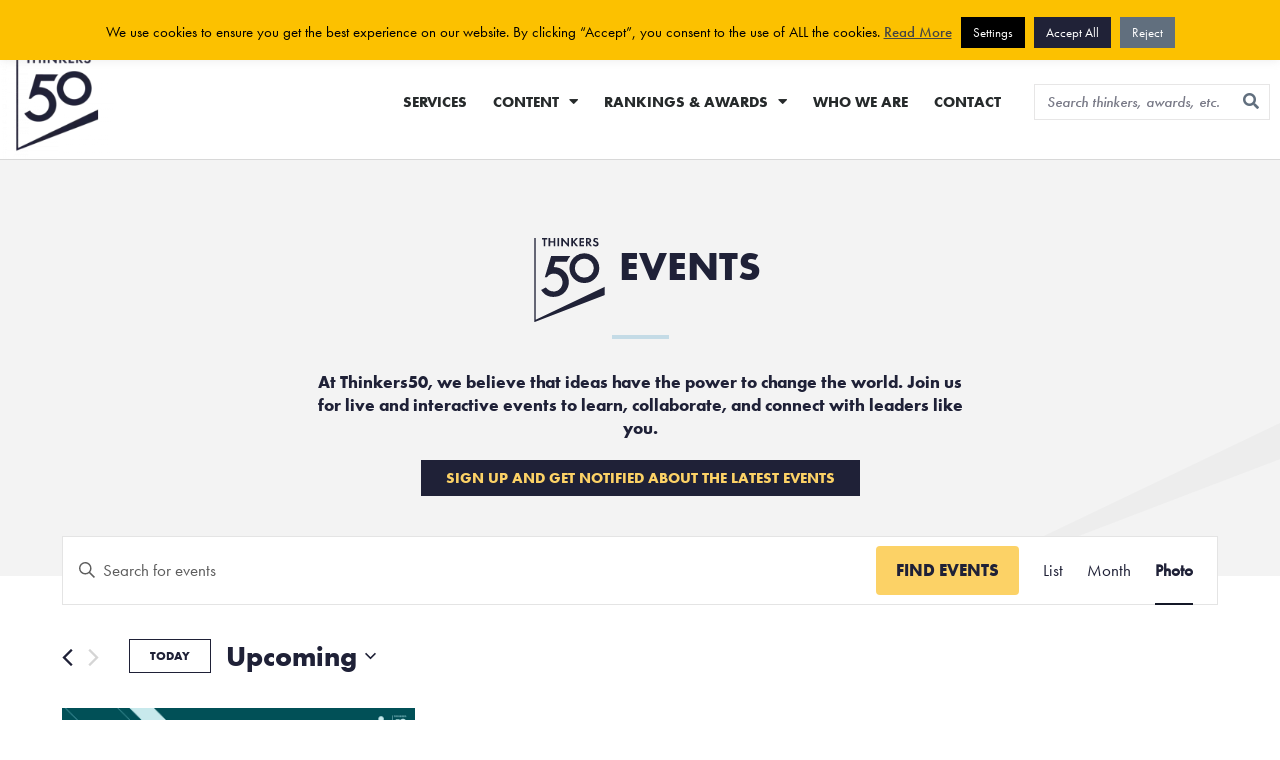

--- FILE ---
content_type: text/html; charset=UTF-8
request_url: https://thinkers50.com/events/list/
body_size: 34970
content:
<!doctype html>
<html lang="en-US" prefix="og: https://ogp.me/ns#">
<head>
	<meta charset="UTF-8">
	<meta name="viewport" content="width=device-width, initial-scale=1">
	<link rel="profile" href="https://gmpg.org/xfn/11">
	<link rel='stylesheet' id='tec-variables-skeleton-css' href='https://thinkers50.com/wp-content/plugins/event-tickets/common/src/resources/css/variables-skeleton.min.css?x48929' media='all' />
<link rel='stylesheet' id='tribe-common-skeleton-style-css' href='https://thinkers50.com/wp-content/plugins/event-tickets/common/src/resources/css/common-skeleton.min.css?x48929' media='all' />
<link rel='stylesheet' id='tribe-events-views-v2-bootstrap-datepicker-styles-css' href='https://thinkers50.com/wp-content/plugins/the-events-calendar/vendor/bootstrap-datepicker/css/bootstrap-datepicker.standalone.min.css?x48929' media='all' />
<link rel='stylesheet' id='tribe-tooltipster-css-css' href='https://thinkers50.com/wp-content/plugins/event-tickets/common/vendor/tooltipster/tooltipster.bundle.min.css?x48929' media='all' />
<link rel='stylesheet' id='tribe-events-views-v2-skeleton-css' href='https://thinkers50.com/wp-content/plugins/the-events-calendar/src/resources/css/views-skeleton.min.css?x48929' media='all' />
<link rel='stylesheet' id='tribe-events-views-v2-print-css' href='https://thinkers50.com/wp-content/plugins/the-events-calendar/src/resources/css/views-print.min.css?x48929' media='print' />
<link rel='stylesheet' id='tec-variables-full-css' href='https://thinkers50.com/wp-content/plugins/event-tickets/common/src/resources/css/variables-full.min.css?x48929' media='all' />
<link rel='stylesheet' id='tribe-common-full-style-css' href='https://thinkers50.com/wp-content/plugins/event-tickets/common/src/resources/css/common-full.min.css?x48929' media='all' />
<link rel='stylesheet' id='tribe-events-views-v2-full-css' href='https://thinkers50.com/wp-content/plugins/the-events-calendar/src/resources/css/views-full.min.css?x48929' media='all' />
<link rel='stylesheet' id='tribe-events-pro-views-v2-print-css' href='https://thinkers50.com/wp-content/plugins/events-calendar-pro/src/resources/css/views-print.min.css?x48929' media='print' />
	<style>img:is([sizes="auto" i], [sizes^="auto," i]) { contain-intrinsic-size: 3000px 1500px }</style>
	
<!-- Search Engine Optimization by Rank Math PRO - https://rankmath.com/ -->
<title>Events from November 2, 2026 &#8211; November 2, 2026 &#8211; Thinkers50</title>
<meta name="description" content="Events Archive - Thinkers50"/>
<meta name="robots" content="index, follow, max-snippet:-1, max-video-preview:-1, max-image-preview:large"/>
<link rel="canonical" href="https://thinkers50.com/events/" />
<link rel="next" href="https://thinkers50.com/events/page/2/" />
<meta property="og:locale" content="en_US" />
<meta property="og:type" content="article" />
<meta property="og:title" content="Events Archive - Thinkers50" />
<meta property="og:description" content="Events Archive - Thinkers50" />
<meta property="og:url" content="https://thinkers50.com/events/" />
<meta property="og:site_name" content="Thinkers50" />
<meta name="twitter:card" content="summary_large_image" />
<meta name="twitter:title" content="Events Archive - Thinkers50" />
<meta name="twitter:description" content="Events Archive - Thinkers50" />
<script type="application/ld+json" class="rank-math-schema-pro">{"@context":"https://schema.org","@graph":[{"@type":"Organization","@id":"https://thinkers50.com/#organization","name":"Thinkers50"},{"@type":"WebSite","@id":"https://thinkers50.com/#website","url":"https://thinkers50.com","name":"Thinkers50","publisher":{"@id":"https://thinkers50.com/#organization"},"inLanguage":"en-US"},{"@type":"CollectionPage","@id":"https://thinkers50.com/events/#webpage","url":"https://thinkers50.com/events/","name":"Events Archive - Thinkers50","isPartOf":{"@id":"https://thinkers50.com/#website"},"inLanguage":"en-US"}]}</script>
<!-- /Rank Math WordPress SEO plugin -->

<link rel='dns-prefetch' href='//js-eu1.hs-scripts.com' />
<link rel="alternate" type="application/rss+xml" title="Thinkers50 &raquo; Feed" href="https://thinkers50.com/feed/" />
<link rel="alternate" type="application/rss+xml" title="Thinkers50 &raquo; Comments Feed" href="https://thinkers50.com/comments/feed/" />
<link rel="alternate" type="text/calendar" title="Thinkers50 &raquo; iCal Feed" href="https://thinkers50.com/events/?ical=1" />
<link rel="alternate" type="application/rss+xml" title="Thinkers50 &raquo; Events Feed" href="https://thinkers50.com/events/feed/" />
<link rel="stylesheet" type="text/css" href="https://use.typekit.net/mso4jpk.css"><link rel='stylesheet' id='dashicons-css' href='https://thinkers50.com/wp-includes/css/dashicons.min.css?x48929' media='all' />
<link rel='stylesheet' id='event-tickets-plus-tickets-css-css' href='https://thinkers50.com/wp-content/plugins/event-tickets-plus/src/resources/css/tickets.min.css?x48929' media='all' />
<link rel='stylesheet' id='tribe-events-pro-mini-calendar-block-styles-css' href='https://thinkers50.com/wp-content/plugins/events-calendar-pro/src/resources/css/tribe-events-pro-mini-calendar-block.min.css?x48929' media='all' />
<link rel='stylesheet' id='event-tickets-tickets-rsvp-css-css' href='https://thinkers50.com/wp-content/plugins/event-tickets/src/resources/css/rsvp-v1.min.css?x48929' media='all' />
<link rel='stylesheet' id='event-tickets-tickets-css-css' href='https://thinkers50.com/wp-content/plugins/event-tickets/src/resources/css/tickets.min.css?x48929' media='all' />
<link rel='stylesheet' id='tec-events-pro-single-css' href='https://thinkers50.com/wp-content/plugins/events-calendar-pro/src/resources/css/events-single.min.css?x48929' media='all' />
<link rel='stylesheet' id='tribe-events-virtual-full-css' href='https://thinkers50.com/wp-content/plugins/events-calendar-pro/src/resources/css/events-virtual-full.min.css?x48929' media='all' />
<link rel='stylesheet' id='tribe-events-virtual-skeleton-css' href='https://thinkers50.com/wp-content/plugins/events-calendar-pro/src/resources/css/events-virtual-skeleton.min.css?x48929' media='all' />
<link rel='stylesheet' id='bdt-uikit-css' href='https://thinkers50.com/wp-content/plugins/bdthemes-element-pack/assets/css/bdt-uikit.css?x48929' media='all' />
<link rel='stylesheet' id='ep-helper-css' href='https://thinkers50.com/wp-content/plugins/bdthemes-element-pack/assets/css/ep-helper.css?x48929' media='all' />
<link rel='stylesheet' id='wp-block-library-css' href='https://thinkers50.com/wp-includes/css/dist/block-library/style.min.css?x48929' media='all' />
<style id='classic-theme-styles-inline-css'>
/*! This file is auto-generated */
.wp-block-button__link{color:#fff;background-color:#32373c;border-radius:9999px;box-shadow:none;text-decoration:none;padding:calc(.667em + 2px) calc(1.333em + 2px);font-size:1.125em}.wp-block-file__button{background:#32373c;color:#fff;text-decoration:none}
</style>
<style id='global-styles-inline-css'>
:root{--wp--preset--aspect-ratio--square: 1;--wp--preset--aspect-ratio--4-3: 4/3;--wp--preset--aspect-ratio--3-4: 3/4;--wp--preset--aspect-ratio--3-2: 3/2;--wp--preset--aspect-ratio--2-3: 2/3;--wp--preset--aspect-ratio--16-9: 16/9;--wp--preset--aspect-ratio--9-16: 9/16;--wp--preset--color--black: #000000;--wp--preset--color--cyan-bluish-gray: #abb8c3;--wp--preset--color--white: #ffffff;--wp--preset--color--pale-pink: #f78da7;--wp--preset--color--vivid-red: #cf2e2e;--wp--preset--color--luminous-vivid-orange: #ff6900;--wp--preset--color--luminous-vivid-amber: #fcb900;--wp--preset--color--light-green-cyan: #7bdcb5;--wp--preset--color--vivid-green-cyan: #00d084;--wp--preset--color--pale-cyan-blue: #8ed1fc;--wp--preset--color--vivid-cyan-blue: #0693e3;--wp--preset--color--vivid-purple: #9b51e0;--wp--preset--gradient--vivid-cyan-blue-to-vivid-purple: linear-gradient(135deg,rgba(6,147,227,1) 0%,rgb(155,81,224) 100%);--wp--preset--gradient--light-green-cyan-to-vivid-green-cyan: linear-gradient(135deg,rgb(122,220,180) 0%,rgb(0,208,130) 100%);--wp--preset--gradient--luminous-vivid-amber-to-luminous-vivid-orange: linear-gradient(135deg,rgba(252,185,0,1) 0%,rgba(255,105,0,1) 100%);--wp--preset--gradient--luminous-vivid-orange-to-vivid-red: linear-gradient(135deg,rgba(255,105,0,1) 0%,rgb(207,46,46) 100%);--wp--preset--gradient--very-light-gray-to-cyan-bluish-gray: linear-gradient(135deg,rgb(238,238,238) 0%,rgb(169,184,195) 100%);--wp--preset--gradient--cool-to-warm-spectrum: linear-gradient(135deg,rgb(74,234,220) 0%,rgb(151,120,209) 20%,rgb(207,42,186) 40%,rgb(238,44,130) 60%,rgb(251,105,98) 80%,rgb(254,248,76) 100%);--wp--preset--gradient--blush-light-purple: linear-gradient(135deg,rgb(255,206,236) 0%,rgb(152,150,240) 100%);--wp--preset--gradient--blush-bordeaux: linear-gradient(135deg,rgb(254,205,165) 0%,rgb(254,45,45) 50%,rgb(107,0,62) 100%);--wp--preset--gradient--luminous-dusk: linear-gradient(135deg,rgb(255,203,112) 0%,rgb(199,81,192) 50%,rgb(65,88,208) 100%);--wp--preset--gradient--pale-ocean: linear-gradient(135deg,rgb(255,245,203) 0%,rgb(182,227,212) 50%,rgb(51,167,181) 100%);--wp--preset--gradient--electric-grass: linear-gradient(135deg,rgb(202,248,128) 0%,rgb(113,206,126) 100%);--wp--preset--gradient--midnight: linear-gradient(135deg,rgb(2,3,129) 0%,rgb(40,116,252) 100%);--wp--preset--font-size--small: 13px;--wp--preset--font-size--medium: 20px;--wp--preset--font-size--large: 36px;--wp--preset--font-size--x-large: 42px;--wp--preset--spacing--20: 0.44rem;--wp--preset--spacing--30: 0.67rem;--wp--preset--spacing--40: 1rem;--wp--preset--spacing--50: 1.5rem;--wp--preset--spacing--60: 2.25rem;--wp--preset--spacing--70: 3.38rem;--wp--preset--spacing--80: 5.06rem;--wp--preset--shadow--natural: 6px 6px 9px rgba(0, 0, 0, 0.2);--wp--preset--shadow--deep: 12px 12px 50px rgba(0, 0, 0, 0.4);--wp--preset--shadow--sharp: 6px 6px 0px rgba(0, 0, 0, 0.2);--wp--preset--shadow--outlined: 6px 6px 0px -3px rgba(255, 255, 255, 1), 6px 6px rgba(0, 0, 0, 1);--wp--preset--shadow--crisp: 6px 6px 0px rgba(0, 0, 0, 1);}:where(.is-layout-flex){gap: 0.5em;}:where(.is-layout-grid){gap: 0.5em;}body .is-layout-flex{display: flex;}.is-layout-flex{flex-wrap: wrap;align-items: center;}.is-layout-flex > :is(*, div){margin: 0;}body .is-layout-grid{display: grid;}.is-layout-grid > :is(*, div){margin: 0;}:where(.wp-block-columns.is-layout-flex){gap: 2em;}:where(.wp-block-columns.is-layout-grid){gap: 2em;}:where(.wp-block-post-template.is-layout-flex){gap: 1.25em;}:where(.wp-block-post-template.is-layout-grid){gap: 1.25em;}.has-black-color{color: var(--wp--preset--color--black) !important;}.has-cyan-bluish-gray-color{color: var(--wp--preset--color--cyan-bluish-gray) !important;}.has-white-color{color: var(--wp--preset--color--white) !important;}.has-pale-pink-color{color: var(--wp--preset--color--pale-pink) !important;}.has-vivid-red-color{color: var(--wp--preset--color--vivid-red) !important;}.has-luminous-vivid-orange-color{color: var(--wp--preset--color--luminous-vivid-orange) !important;}.has-luminous-vivid-amber-color{color: var(--wp--preset--color--luminous-vivid-amber) !important;}.has-light-green-cyan-color{color: var(--wp--preset--color--light-green-cyan) !important;}.has-vivid-green-cyan-color{color: var(--wp--preset--color--vivid-green-cyan) !important;}.has-pale-cyan-blue-color{color: var(--wp--preset--color--pale-cyan-blue) !important;}.has-vivid-cyan-blue-color{color: var(--wp--preset--color--vivid-cyan-blue) !important;}.has-vivid-purple-color{color: var(--wp--preset--color--vivid-purple) !important;}.has-black-background-color{background-color: var(--wp--preset--color--black) !important;}.has-cyan-bluish-gray-background-color{background-color: var(--wp--preset--color--cyan-bluish-gray) !important;}.has-white-background-color{background-color: var(--wp--preset--color--white) !important;}.has-pale-pink-background-color{background-color: var(--wp--preset--color--pale-pink) !important;}.has-vivid-red-background-color{background-color: var(--wp--preset--color--vivid-red) !important;}.has-luminous-vivid-orange-background-color{background-color: var(--wp--preset--color--luminous-vivid-orange) !important;}.has-luminous-vivid-amber-background-color{background-color: var(--wp--preset--color--luminous-vivid-amber) !important;}.has-light-green-cyan-background-color{background-color: var(--wp--preset--color--light-green-cyan) !important;}.has-vivid-green-cyan-background-color{background-color: var(--wp--preset--color--vivid-green-cyan) !important;}.has-pale-cyan-blue-background-color{background-color: var(--wp--preset--color--pale-cyan-blue) !important;}.has-vivid-cyan-blue-background-color{background-color: var(--wp--preset--color--vivid-cyan-blue) !important;}.has-vivid-purple-background-color{background-color: var(--wp--preset--color--vivid-purple) !important;}.has-black-border-color{border-color: var(--wp--preset--color--black) !important;}.has-cyan-bluish-gray-border-color{border-color: var(--wp--preset--color--cyan-bluish-gray) !important;}.has-white-border-color{border-color: var(--wp--preset--color--white) !important;}.has-pale-pink-border-color{border-color: var(--wp--preset--color--pale-pink) !important;}.has-vivid-red-border-color{border-color: var(--wp--preset--color--vivid-red) !important;}.has-luminous-vivid-orange-border-color{border-color: var(--wp--preset--color--luminous-vivid-orange) !important;}.has-luminous-vivid-amber-border-color{border-color: var(--wp--preset--color--luminous-vivid-amber) !important;}.has-light-green-cyan-border-color{border-color: var(--wp--preset--color--light-green-cyan) !important;}.has-vivid-green-cyan-border-color{border-color: var(--wp--preset--color--vivid-green-cyan) !important;}.has-pale-cyan-blue-border-color{border-color: var(--wp--preset--color--pale-cyan-blue) !important;}.has-vivid-cyan-blue-border-color{border-color: var(--wp--preset--color--vivid-cyan-blue) !important;}.has-vivid-purple-border-color{border-color: var(--wp--preset--color--vivid-purple) !important;}.has-vivid-cyan-blue-to-vivid-purple-gradient-background{background: var(--wp--preset--gradient--vivid-cyan-blue-to-vivid-purple) !important;}.has-light-green-cyan-to-vivid-green-cyan-gradient-background{background: var(--wp--preset--gradient--light-green-cyan-to-vivid-green-cyan) !important;}.has-luminous-vivid-amber-to-luminous-vivid-orange-gradient-background{background: var(--wp--preset--gradient--luminous-vivid-amber-to-luminous-vivid-orange) !important;}.has-luminous-vivid-orange-to-vivid-red-gradient-background{background: var(--wp--preset--gradient--luminous-vivid-orange-to-vivid-red) !important;}.has-very-light-gray-to-cyan-bluish-gray-gradient-background{background: var(--wp--preset--gradient--very-light-gray-to-cyan-bluish-gray) !important;}.has-cool-to-warm-spectrum-gradient-background{background: var(--wp--preset--gradient--cool-to-warm-spectrum) !important;}.has-blush-light-purple-gradient-background{background: var(--wp--preset--gradient--blush-light-purple) !important;}.has-blush-bordeaux-gradient-background{background: var(--wp--preset--gradient--blush-bordeaux) !important;}.has-luminous-dusk-gradient-background{background: var(--wp--preset--gradient--luminous-dusk) !important;}.has-pale-ocean-gradient-background{background: var(--wp--preset--gradient--pale-ocean) !important;}.has-electric-grass-gradient-background{background: var(--wp--preset--gradient--electric-grass) !important;}.has-midnight-gradient-background{background: var(--wp--preset--gradient--midnight) !important;}.has-small-font-size{font-size: var(--wp--preset--font-size--small) !important;}.has-medium-font-size{font-size: var(--wp--preset--font-size--medium) !important;}.has-large-font-size{font-size: var(--wp--preset--font-size--large) !important;}.has-x-large-font-size{font-size: var(--wp--preset--font-size--x-large) !important;}
:where(.wp-block-post-template.is-layout-flex){gap: 1.25em;}:where(.wp-block-post-template.is-layout-grid){gap: 1.25em;}
:where(.wp-block-columns.is-layout-flex){gap: 2em;}:where(.wp-block-columns.is-layout-grid){gap: 2em;}
:root :where(.wp-block-pullquote){font-size: 1.5em;line-height: 1.6;}
</style>
<link rel='stylesheet' id='titan-adminbar-styles-css' href='https://thinkers50.com/wp-content/plugins/anti-spam/assets/css/admin-bar.css?x48929' media='all' />
<link rel='stylesheet' id='cookie-law-info-css' href='https://thinkers50.com/wp-content/plugins/cookie-law-info/legacy/public/css/cookie-law-info-public.css?x48929' media='all' />
<link rel='stylesheet' id='cookie-law-info-gdpr-css' href='https://thinkers50.com/wp-content/plugins/cookie-law-info/legacy/public/css/cookie-law-info-gdpr.css?x48929' media='all' />
<link rel='stylesheet' id='woocommerce-layout-css' href='https://thinkers50.com/wp-content/plugins/woocommerce/assets/css/woocommerce-layout.css?x48929' media='all' />
<link rel='stylesheet' id='woocommerce-smallscreen-css' href='https://thinkers50.com/wp-content/plugins/woocommerce/assets/css/woocommerce-smallscreen.css?x48929' media='only screen and (max-width: 768px)' />
<link rel='stylesheet' id='woocommerce-general-css' href='https://thinkers50.com/wp-content/plugins/woocommerce/assets/css/woocommerce.css?x48929' media='all' />
<style id='woocommerce-inline-inline-css'>
.woocommerce form .form-row .required { visibility: visible; }
</style>
<link rel='stylesheet' id='wpmt-css-frontend-css' href='https://thinkers50.com/wp-content/plugins/wp-mailto-links/core/includes/assets/css/style.css?x48929' media='all' />
<link rel='stylesheet' id='tribe-events-v2-single-skeleton-css' href='https://thinkers50.com/wp-content/plugins/the-events-calendar/src/resources/css/tribe-events-single-skeleton.min.css?x48929' media='all' />
<link rel='stylesheet' id='tribe-events-v2-single-skeleton-full-css' href='https://thinkers50.com/wp-content/plugins/the-events-calendar/src/resources/css/tribe-events-single-full.min.css?x48929' media='all' />
<link rel='stylesheet' id='tec-events-elementor-widgets-base-styles-css' href='https://thinkers50.com/wp-content/plugins/the-events-calendar/src/resources/css/integrations/plugins/elementor/widgets/widget-base.min.css?x48929' media='all' />
<link rel='stylesheet' id='hello-elementor-css' href='https://thinkers50.com/wp-content/themes/hello-elementor/style.min.css?x48929' media='all' />
<link rel='stylesheet' id='hello-elementor-theme-style-css' href='https://thinkers50.com/wp-content/themes/hello-elementor/theme.min.css?x48929' media='all' />
<link rel='stylesheet' id='elementor-frontend-css' href='https://thinkers50.com/wp-content/uploads/elementor/css/custom-frontend.min.css?x48929' media='all' />
<link rel='stylesheet' id='elementor-post-57713-css' href='https://thinkers50.com/wp-content/uploads/elementor/css/post-57713.css?x48929' media='all' />
<link rel='stylesheet' id='elementor-icons-css' href='https://thinkers50.com/wp-content/plugins/elementor/assets/lib/eicons/css/elementor-icons.min.css?x48929' media='all' />
<link rel='stylesheet' id='swiper-css' href='https://thinkers50.com/wp-content/plugins/elementor/assets/lib/swiper/css/swiper.min.css?x48929' media='all' />
<link rel='stylesheet' id='elementor-pro-css' href='https://thinkers50.com/wp-content/uploads/elementor/css/custom-pro-frontend.min.css?x48929' media='all' />
<link rel='stylesheet' id='uael-frontend-css' href='https://thinkers50.com/wp-content/plugins/ultimate-elementor/assets/min-css/uael-frontend.min.css?x48929' media='all' />
<link rel='stylesheet' id='elementor-post-57608-css' href='https://thinkers50.com/wp-content/uploads/elementor/css/post-57608.css?x48929' media='all' />
<link rel='stylesheet' id='elementor-post-57606-css' href='https://thinkers50.com/wp-content/uploads/elementor/css/post-57606.css?x48929' media='all' />
<link rel='stylesheet' id='elementor-post-57854-css' href='https://thinkers50.com/wp-content/uploads/elementor/css/post-57854.css?x48929' media='all' />
<link rel='stylesheet' id='elementor-post-82176-css' href='https://thinkers50.com/wp-content/uploads/elementor/css/post-82176.css?x48929' media='all' />
<link rel='stylesheet' id='elementor-post-75820-css' href='https://thinkers50.com/wp-content/uploads/elementor/css/post-75820.css?x48929' media='all' />
<link rel='stylesheet' id='elementor-post-63383-css' href='https://thinkers50.com/wp-content/uploads/elementor/css/post-63383.css?x48929' media='all' />
<link rel='stylesheet' id='hello-elementor-child-style-css' href='https://thinkers50.com/wp-content/themes/hello-thinkers50/style.css?x48929' media='all' />
<link rel='stylesheet' id='google-fonts-1-css' href='https://fonts.googleapis.com/css?family=Roboto%3A100%2C100italic%2C200%2C200italic%2C300%2C300italic%2C400%2C400italic%2C500%2C500italic%2C600%2C600italic%2C700%2C700italic%2C800%2C800italic%2C900%2C900italic&#038;display=swap' media='all' />
<link rel='stylesheet' id='elementor-icons-shared-0-css' href='https://thinkers50.com/wp-content/plugins/elementor/assets/lib/font-awesome/css/fontawesome.min.css?x48929' media='all' />
<link rel='stylesheet' id='elementor-icons-fa-solid-css' href='https://thinkers50.com/wp-content/plugins/elementor/assets/lib/font-awesome/css/solid.min.css?x48929' media='all' />
<link rel='stylesheet' id='elementor-icons-fa-brands-css' href='https://thinkers50.com/wp-content/plugins/elementor/assets/lib/font-awesome/css/brands.min.css?x48929' media='all' />
<link rel="preconnect" href="https://fonts.gstatic.com/" crossorigin><!--n2css--><!--n2js--><script src="https://thinkers50.com/wp-includes/js/jquery/jquery.min.js?x48929" id="jquery-core-js"></script>
<script src="https://thinkers50.com/wp-includes/js/jquery/jquery-migrate.min.js?x48929" id="jquery-migrate-js"></script>
<script src="https://thinkers50.com/wp-content/plugins/event-tickets/common/src/resources/js/tribe-common.min.js?x48929" id="tribe-common-js"></script>
<script src="https://thinkers50.com/wp-content/plugins/the-events-calendar/src/resources/js/views/breakpoints.min.js?x48929" id="tribe-events-views-v2-breakpoints-js"></script>
<script id="cookie-law-info-js-extra">
var Cli_Data = {"nn_cookie_ids":["nsid","tsrce","x-pp-s","l7_az","sp_t","sp_landing","__cf_bm","LANG","NID","_ga_ZP8HQ8RZXS","_ga","_gid","YSC","_gat_gtag_UA_10408481_1","VISITOR_INFO1_LIVE","CONSENT","yt-remote-device-id","yt-remote-connected-devices","yt.innertube::requests","yt.innertube::nextId","test_cookie","ts_c","__stripe_mid","cookielawinfo-checkbox-non-necessary","__stripe_sid","cookielawinfo-checkbox-functional","enforce_policy","cookielawinfo-checkbox-performance","cookielawinfo-checkbox-analytics","cookielawinfo-checkbox-advertisement","cookielawinfo-checkbox-others","elementor","_GRECAPTCHA","ts","CookieLawInfoConsent","cookielawinfo-checkbox-necessary","DEVICE_INFO","loglevel","m"],"cookielist":[],"non_necessary_cookies":{"necessary":["__stripe_sid","enforce_policy","__stripe_mid","ts_c","ts","elementor","_GRECAPTCHA","CookieLawInfoConsent"],"functional":["tsrce","sp_landing","nsid","LANG","__cf_bm","sp_t","x-pp-s"],"performance":["l7_az"],"analytics":["_gat_gtag_UA_10408481_1","_gid","_ga","_ga_ZP8HQ8RZXS","CONSENT"],"advertisement":["test_cookie","yt.innertube::nextId","yt.innertube::requests","yt-remote-connected-devices","yt-remote-device-id","VISITOR_INFO1_LIVE","YSC","NID"],"others":["loglevel","DEVICE_INFO","m"]},"ccpaEnabled":"","ccpaRegionBased":"","ccpaBarEnabled":"","strictlyEnabled":["necessary","obligatoire"],"ccpaType":"gdpr","js_blocking":"","custom_integration":"","triggerDomRefresh":"","secure_cookies":""};
var cli_cookiebar_settings = {"animate_speed_hide":"500","animate_speed_show":"500","background":"#fcc100","border":"#444","border_on":"","button_1_button_colour":"#1f2137","button_1_button_hover":"#191a2c","button_1_link_colour":"#fcd266","button_1_as_button":"1","button_1_new_win":"","button_2_button_colour":"#333","button_2_button_hover":"#292929","button_2_link_colour":"#444","button_2_as_button":"","button_2_hidebar":"","button_3_button_colour":"#616f7e","button_3_button_hover":"#4e5965","button_3_link_colour":"#ffffff","button_3_as_button":"1","button_3_new_win":"","button_4_button_colour":"#000","button_4_button_hover":"#000000","button_4_link_colour":"#fff","button_4_as_button":"1","button_7_button_colour":"#202237","button_7_button_hover":"#1a1b2c","button_7_link_colour":"#fff","button_7_as_button":"1","button_7_new_win":"","font_family":"inherit","header_fix":"","notify_animate_hide":"1","notify_animate_show":"1","notify_div_id":"#cookie-law-info-bar","notify_position_horizontal":"right","notify_position_vertical":"top","scroll_close":"","scroll_close_reload":"","accept_close_reload":"1","reject_close_reload":"","showagain_tab":"","showagain_background":"#fff","showagain_border":"#000","showagain_div_id":"#cookie-law-info-again","showagain_x_position":"100px","text":"#000","show_once_yn":"","show_once":"10000","logging_on":"","as_popup":"","popup_overlay":"1","bar_heading_text":"","cookie_bar_as":"banner","popup_showagain_position":"bottom-right","widget_position":"left"};
var log_object = {"ajax_url":"https:\/\/thinkers50.com\/wp-admin\/admin-ajax.php"};
</script>
<script src="https://thinkers50.com/wp-content/plugins/cookie-law-info/legacy/public/js/cookie-law-info-public.js?x48929" id="cookie-law-info-js"></script>
<script src="https://thinkers50.com/wp-content/plugins/woocommerce/assets/js/jquery-blockui/jquery.blockUI.min.js?x48929" id="wc-jquery-blockui-js" defer data-wp-strategy="defer"></script>
<script src="https://thinkers50.com/wp-content/plugins/woocommerce/assets/js/js-cookie/js.cookie.min.js?x48929" id="wc-js-cookie-js" defer data-wp-strategy="defer"></script>
<script id="woocommerce-js-extra">
var woocommerce_params = {"ajax_url":"\/wp-admin\/admin-ajax.php","wc_ajax_url":"\/?wc-ajax=%%endpoint%%","i18n_password_show":"Show password","i18n_password_hide":"Hide password"};
</script>
<script src="https://thinkers50.com/wp-content/plugins/woocommerce/assets/js/frontend/woocommerce.min.js?x48929" id="woocommerce-js" defer data-wp-strategy="defer"></script>
<script src="https://thinkers50.com/wp-content/plugins/wp-mailto-links/core/includes/assets/js/custom.js?x48929" id="wpmt-js-frontend-js"></script>
<link rel="https://api.w.org/" href="https://thinkers50.com/wp-json/" /><link rel="EditURI" type="application/rsd+xml" title="RSD" href="https://thinkers50.com/xmlrpc.php?rsd" />
			<!-- DO NOT COPY THIS SNIPPET! Start of Page Analytics Tracking for HubSpot WordPress plugin v11.3.6-->
			<script class="hsq-set-content-id" data-content-id="listing-page">
				var _hsq = _hsq || [];
				_hsq.push(["setContentType", "listing-page"]);
			</script>
			<!-- DO NOT COPY THIS SNIPPET! End of Page Analytics Tracking for HubSpot WordPress plugin -->
			<meta name="et-api-version" content="v1"><meta name="et-api-origin" content="https://thinkers50.com"><link rel="https://theeventscalendar.com/" href="https://thinkers50.com/wp-json/tribe/tickets/v1/" /><meta name="tec-api-version" content="v1"><meta name="tec-api-origin" content="https://thinkers50.com"><link rel="alternate" href="https://thinkers50.com/wp-json/tribe/events/v1/" /><style type="text/css">dd ul.bulleted {  float:none;clear:both; }</style>	<noscript><style>.woocommerce-product-gallery{ opacity: 1 !important; }</style></noscript>
	<meta name="generator" content="Elementor 3.14.1; features: e_dom_optimization, e_optimized_assets_loading, a11y_improvements, additional_custom_breakpoints; settings: css_print_method-external, google_font-enabled, font_display-swap">
<!-- Google Tag Manager -->
<script>(function(w,d,s,l,i){w[l]=w[l]||[];w[l].push({'gtm.start':
new Date().getTime(),event:'gtm.js'});var f=d.getElementsByTagName(s)[0],
j=d.createElement(s),dl=l!='dataLayer'?'&l='+l:'';j.async=true;j.src=
'https://www.googletagmanager.com/gtm.js?id='+i+dl;f.parentNode.insertBefore(j,f);
})(window,document,'script','dataLayer','GTM-KRDZZW8F');</script>
<!-- End Google Tag Manager -->
<link rel="icon" href="https://ik.imagekit.io/thinkers50/wp-content/uploads/Thinkers50_RGB_yellow-fav-2.png" sizes="32x32" />
<link rel="icon" href="https://ik.imagekit.io/thinkers50/wp-content/uploads/Thinkers50_RGB_yellow-fav-2.png" sizes="192x192" />
<link rel="apple-touch-icon" href="https://ik.imagekit.io/thinkers50/wp-content/uploads/Thinkers50_RGB_yellow-fav-2.png" />
<meta name="msapplication-TileImage" content="https://ik.imagekit.io/thinkers50/wp-content/uploads/Thinkers50_RGB_yellow-fav-2.png" />
		<style id="wp-custom-css">
			.text-white a { color: #FFF; }

input[type="search"]::placeholder { overflow: visible; }
.video-container {
	position:relative;
	padding-bottom:56.25%;
	padding-top:30px;
	height:0;
	overflow:hidden;
	margin-bottom:30px;
}

.video-container iframe, .video-container object, .video-container embed {
	position:absolute;
	top:0;
	left:0;
	width:100%;
	height:100%;
}

#epta-template.epta-template-1 .epta-light-bg, #epta-template.epta-template-1 .epta-countdown-cell, #epta-template.epta-template-1 .epta-sidebar-box h2.tribe-events-single-section-title, #epta-template.epta-template-1 .epta-addto-calendar a { background-color: #202237!important;}

body .entry .entry-content .event-tickets .tribe-tickets__attendee__fields__footer_checkout-button.tribe-common-c-btn:disabled, body .entry .entry-content .event-tickets .tribe-tickets__tickets-buy.tribe-common-c-btn:disabled, body .event-tickets .tribe-tickets__attendee__fields__footer_checkout-button.tribe-common-c-btn:disabled, body .event-tickets .tribe-tickets__tickets-buy.tribe-common-c-btn:disabled { background: #e7e6e6; }

body .entry .entry-content .event-tickets .tribe-tickets__tickets-form, body .event-tickets .tribe-tickets__tickets-form { max-width: 900px; }

.wpml-encoded { z-index: 1; }

body .elementor-widget-woocommerce-cart .woocommerce { font-family: 'futura-pt', sans-serif; }

.woocommerce #respond input#submit, .woocommerce a.button, .woocommerce button.button, .woocommerce input.button { font-family: 'futura-pt-bold', sans-serif; font-weight: normal; }

.woocommerce-checkout .button.wc-forward.wp-element-button { display: none; }

.post-password-form { max-width: 600px;
    margin: auto;
    padding: 100px 0; }

@media all and (max-width: 768px) { 
	.post-password-form {
	padding: 50px;
	}
}		</style>
		</head>
<body class="archive post-type-archive post-type-archive-tribe_events wp-custom-logo wp-theme-hello-elementor wp-child-theme-hello-thinkers50 theme-hello-elementor woocommerce-no-js tribe-events-page-template tribe-no-js tribe-filter-live page- elementor-default elementor-kit-57713 elementor-page-57854 tribe-theme-hello-elementor">

<!-- Google Tag Manager (noscript) -->
<noscript><iframe src="https://www.googletagmanager.com/ns.html?id=GTM-KRDZZW8F"
height="0" width="0" style="display:none;visibility:hidden"></iframe></noscript>
<!-- End Google Tag Manager (noscript) -->

<!-- Elfsight Popup | T50 2026 London Summit & Leaders50 Awards Gala (Super Early Bird) -->
<script src="https://elfsightcdn.com/platform.js" async></script>
<div class="elfsight-app-b4a7a720-de26-48cc-a81f-f75cec704deb" data-elfsight-app-lazy></div>

<a class="skip-link screen-reader-text" href="#content">Skip to content</a>

		<div data-elementor-type="header" data-elementor-id="57608" class="elementor elementor-57608 elementor-location-header" data-elementor-post-type="elementor_library">
								<section class="elementor-section elementor-top-section elementor-element elementor-element-7e0d01f0 elementor-section-height-min-height elementor-section-content-middle elementor-hidden-mobile elementor-hidden-tablet newsletterpencil elementor-section-boxed elementor-section-height-default elementor-section-items-middle" data-id="7e0d01f0" data-element_type="section" data-settings="{&quot;background_background&quot;:&quot;classic&quot;}">
						<div class="elementor-container elementor-column-gap-no">
					<div class="elementor-column elementor-col-100 elementor-top-column elementor-element elementor-element-159a4795" data-id="159a4795" data-element_type="column">
			<div class="elementor-widget-wrap elementor-element-populated">
								<div class="elementor-element elementor-element-594be5c6 elementor-align-right elementor-widget__width-auto elementor-widget elementor-widget-button" data-id="594be5c6" data-element_type="widget" data-widget_type="button.default">
				<div class="elementor-widget-container">
					<div class="elementor-button-wrapper">
			<a class="elementor-button elementor-button-link elementor-size-sm" href="#elementor-action%3Aaction%3Dpopup%3Aopen%26settings%3DeyJpZCI6IjU4MDg5IiwidG9nZ2xlIjpmYWxzZX0%3D">
						<span class="elementor-button-content-wrapper">
						<span class="elementor-button-icon elementor-align-icon-right">
				<svg xmlns="http://www.w3.org/2000/svg" id="Layer_1" viewBox="0 0 29.78 29.06"><defs><style>.cls-1{fill:none;stroke:#fcd266;stroke-miterlimit:10;}</style></defs><g id="Group_48" transform="translate(-6.484 -6.484)"><g id="basic_mail_open_text" transform="translate(6.984 6.984)"><line id="Line_2" class="cls-1" x1="16.69" y1="6.23" x2="19.58" y2="6.23"></line><line id="Line_3" class="cls-1" x1="10.92" y1="9.12" x2="19.58" y2="9.12"></line><line id="Line_4" class="cls-1" x1="10.92" y1="12.01" x2="19.58" y2="12.01"></line><g id="Group_14" transform="translate(0 0)"><path id="Path_38" class="cls-1" d="M4.43,12.51l10.46,6.56,10.46-6.56"></path><path id="Path_39" class="cls-1" d="M7.91,11.04l-3.49,1.46v12.49H25.35V12.51h0l-3.49-1.46"></path><path id="Path_40" class="cls-1" d="M7.8,14.53V4.07h14.18V14.53"></path></g></g></g></svg>			</span>
						<span class="elementor-button-text">Sign up for newsletter</span>
		</span>
					</a>
		</div>
				</div>
				</div>
				<div class="elementor-element elementor-element-328197ce elementor-align-right elementor-widget__width-auto elementor-widget elementor-widget-button" data-id="328197ce" data-element_type="widget" data-widget_type="button.default">
				<div class="elementor-widget-container">
					<div class="elementor-button-wrapper">
			<a class="elementor-button elementor-button-link elementor-size-sm" href="/cart/">
						<span class="elementor-button-content-wrapper">
						<span class="elementor-button-icon elementor-align-icon-right">
				<svg xmlns="http://www.w3.org/2000/svg" id="Layer_1" data-name="Layer 1" viewBox="0 0 58 57"><polyline points="1.82 1.32 7.86 1.32 13.9 35.14 52.55 35.14" fill="none" stroke="#fed16d" stroke-width="2"></polyline><polyline points="9.07 9.78 56.18 9.78 51.35 35.14" fill="none" stroke="#fed16d" stroke-width="2"></polyline><path d="M52.55,43.6h-38a4.23,4.23,0,0,1-4.23-4.23h0a4.23,4.23,0,0,1,4.23-4.23h5.43" fill="none" stroke="#fed16d" stroke-width="2"></path><circle cx="19.94" cy="52.05" r="3.62" fill="none" stroke="#fed16d" stroke-width="2"></circle><circle cx="47.72" cy="52.05" r="3.62" fill="none" stroke="#fed16d" stroke-width="2"></circle></svg>			</span>
						<span class="elementor-button-text">View cart</span>
		</span>
					</a>
		</div>
				</div>
				</div>
					</div>
		</div>
							</div>
		</section>
				<section class="elementor-section elementor-top-section elementor-element elementor-element-5ad3bb94 elementor-section-content-middle topmenu elementor-section-boxed elementor-section-height-default elementor-section-height-default" data-id="5ad3bb94" data-element_type="section">
						<div class="elementor-container elementor-column-gap-no">
					<div class="elementor-column elementor-col-50 elementor-top-column elementor-element elementor-element-38d531fb" data-id="38d531fb" data-element_type="column">
			<div class="elementor-widget-wrap elementor-element-populated">
								<div class="elementor-element elementor-element-51cb51cf elementor-widget elementor-widget-theme-site-logo elementor-widget-image" data-id="51cb51cf" data-element_type="widget" data-widget_type="theme-site-logo.default">
				<div class="elementor-widget-container">
											<a href="https://thinkers50.com">
			<img width="150" height="150" src="https://ik.imagekit.io/thinkers50/wp-content/uploads/Thinkers50_dark-300x293-1-150x150.png" class="attachment-thumbnail size-thumbnail wp-image-57709" alt="" srcset="https://ik.imagekit.io/thinkers50/wp-content/uploads/Thinkers50_dark-300x293-1-150x150.png 150w, https://ik.imagekit.io/thinkers50/wp-content/uploads/Thinkers50_dark-300x293-1-100x100.png 100w, https://ik.imagekit.io/thinkers50/wp-content/uploads/Thinkers50_dark-300x293-1-120x120.png 120w" sizes="(max-width: 150px) 100vw, 150px" />				</a>
											</div>
				</div>
					</div>
		</div>
				<div class="elementor-column elementor-col-50 elementor-top-column elementor-element elementor-element-67d642a2" data-id="67d642a2" data-element_type="column">
			<div class="elementor-widget-wrap elementor-element-populated">
								<div class="elementor-element elementor-element-222b9a6a elementor-nav-menu__align-right elementor-nav-menu--stretch elementor-widget__width-auto elementor-nav-menu--dropdown-tablet elementor-nav-menu__text-align-aside elementor-nav-menu--toggle elementor-nav-menu--burger elementor-widget elementor-widget-nav-menu" data-id="222b9a6a" data-element_type="widget" id="t50-mainmenu" data-settings="{&quot;full_width&quot;:&quot;stretch&quot;,&quot;layout&quot;:&quot;horizontal&quot;,&quot;submenu_icon&quot;:{&quot;value&quot;:&quot;&lt;i class=\&quot;fas fa-caret-down\&quot;&gt;&lt;\/i&gt;&quot;,&quot;library&quot;:&quot;fa-solid&quot;},&quot;toggle&quot;:&quot;burger&quot;}" data-widget_type="nav-menu.default">
				<div class="elementor-widget-container">
						<nav class="elementor-nav-menu--main elementor-nav-menu__container elementor-nav-menu--layout-horizontal e--pointer-underline e--animation-fade">
				<ul id="menu-1-222b9a6a" class="elementor-nav-menu"><li class="menu-item menu-item-type-post_type menu-item-object-page menu-item-58973"><a href="https://thinkers50.com/services/" class="elementor-item">SERVICES</a></li>
<li class="menu-item menu-item-type-custom menu-item-object-custom menu-item-has-children menu-item-58974"><a href="#" class="elementor-item elementor-item-anchor">CONTENT</a>
<ul class="sub-menu elementor-nav-menu--dropdown">
	<li class="menu-item menu-item-type-post_type menu-item-object-page menu-item-58986"><a href="https://thinkers50.com/books-and-publishing/" class="elementor-sub-item">Books and publishing</a></li>
	<li class="menu-item menu-item-type-taxonomy menu-item-object-category menu-item-58975"><a href="https://thinkers50.com/blog/" class="elementor-sub-item">Blog</a></li>
	<li class="menu-item menu-item-type-post_type menu-item-object-page current-menu-item current_page_item menu-item-58976"><a href="https://thinkers50.com/events/" class="elementor-sub-item">Events</a></li>
	<li class="menu-item menu-item-type-post_type menu-item-object-page menu-item-58977"><a href="https://thinkers50.com/podcasts/" class="elementor-sub-item">Podcasts</a></li>
</ul>
</li>
<li class="menu-item menu-item-type-custom menu-item-object-custom menu-item-has-children menu-item-58978"><a href="#" class="elementor-item elementor-item-anchor">RANKINGS &#038; AWARDS</a>
<ul class="sub-menu elementor-nav-menu--dropdown">
	<li class="menu-item menu-item-type-post_type menu-item-object-page menu-item-87953"><a href="https://thinkers50.com/awards-gala-2026/" class="elementor-sub-item">Thinkers50 Awards Gala 2026</a></li>
	<li class="menu-item menu-item-type-custom menu-item-object-custom menu-item-58980"><a href="/t50-ranking/" class="elementor-sub-item">Thinkers50 Ranking</a></li>
	<li class="menu-item menu-item-type-post_type menu-item-object-page menu-item-86998"><a href="https://thinkers50.com/awards-2025/" class="elementor-sub-item">Thinkers50 Distinguished Achievement Awards</a></li>
	<li class="menu-item menu-item-type-post_type menu-item-object-page menu-item-74132"><a href="https://thinkers50.com/coaching-legends/" class="elementor-sub-item">Thinkers50 Coaching Legends</a></li>
	<li class="menu-item menu-item-type-post_type menu-item-object-page menu-item-58982"><a href="https://thinkers50.com/hall-of-fame/" class="elementor-sub-item">Thinkers50 Hall of Fame</a></li>
	<li class="menu-item menu-item-type-post_type menu-item-object-page menu-item-88022"><a href="https://thinkers50.com/radar-2026/" class="elementor-sub-item">Thinkers50 Radar</a></li>
	<li class="menu-item menu-item-type-post_type menu-item-object-page menu-item-58981"><a href="https://thinkers50.com/booklists/" class="elementor-sub-item">Thinkers50 Booklists</a></li>
	<li class="menu-item menu-item-type-post_type menu-item-object-page menu-item-78161"><a href="https://thinkers50.com/coaches50/" class="elementor-sub-item">Coaches50</a></li>
	<li class="menu-item menu-item-type-post_type menu-item-object-page menu-item-78162"><a href="https://thinkers50.com/leaders50/" class="elementor-sub-item">Leaders50</a></li>
</ul>
</li>
<li class="menu-item menu-item-type-post_type menu-item-object-page menu-item-58983"><a href="https://thinkers50.com/who-we-are/" class="elementor-item">WHO WE ARE</a></li>
<li class="menu-item menu-item-type-post_type menu-item-object-page menu-item-58984"><a href="https://thinkers50.com/about/contact/" class="elementor-item">CONTACT</a></li>
</ul>			</nav>
					<div class="elementor-menu-toggle" role="button" tabindex="0" aria-label="Menu Toggle" aria-expanded="false">
			<i aria-hidden="true" role="presentation" class="elementor-menu-toggle__icon--open eicon-menu-bar"></i><i aria-hidden="true" role="presentation" class="elementor-menu-toggle__icon--close eicon-close"></i>			<span class="elementor-screen-only">Menu</span>
		</div>
					<nav class="elementor-nav-menu--dropdown elementor-nav-menu__container" aria-hidden="true">
				<ul id="menu-2-222b9a6a" class="elementor-nav-menu"><li class="menu-item menu-item-type-post_type menu-item-object-page menu-item-58973"><a href="https://thinkers50.com/services/" class="elementor-item" tabindex="-1">SERVICES</a></li>
<li class="menu-item menu-item-type-custom menu-item-object-custom menu-item-has-children menu-item-58974"><a href="#" class="elementor-item elementor-item-anchor" tabindex="-1">CONTENT</a>
<ul class="sub-menu elementor-nav-menu--dropdown">
	<li class="menu-item menu-item-type-post_type menu-item-object-page menu-item-58986"><a href="https://thinkers50.com/books-and-publishing/" class="elementor-sub-item" tabindex="-1">Books and publishing</a></li>
	<li class="menu-item menu-item-type-taxonomy menu-item-object-category menu-item-58975"><a href="https://thinkers50.com/blog/" class="elementor-sub-item" tabindex="-1">Blog</a></li>
	<li class="menu-item menu-item-type-post_type menu-item-object-page current-menu-item current_page_item menu-item-58976"><a href="https://thinkers50.com/events/" class="elementor-sub-item" tabindex="-1">Events</a></li>
	<li class="menu-item menu-item-type-post_type menu-item-object-page menu-item-58977"><a href="https://thinkers50.com/podcasts/" class="elementor-sub-item" tabindex="-1">Podcasts</a></li>
</ul>
</li>
<li class="menu-item menu-item-type-custom menu-item-object-custom menu-item-has-children menu-item-58978"><a href="#" class="elementor-item elementor-item-anchor" tabindex="-1">RANKINGS &#038; AWARDS</a>
<ul class="sub-menu elementor-nav-menu--dropdown">
	<li class="menu-item menu-item-type-post_type menu-item-object-page menu-item-87953"><a href="https://thinkers50.com/awards-gala-2026/" class="elementor-sub-item" tabindex="-1">Thinkers50 Awards Gala 2026</a></li>
	<li class="menu-item menu-item-type-custom menu-item-object-custom menu-item-58980"><a href="/t50-ranking/" class="elementor-sub-item" tabindex="-1">Thinkers50 Ranking</a></li>
	<li class="menu-item menu-item-type-post_type menu-item-object-page menu-item-86998"><a href="https://thinkers50.com/awards-2025/" class="elementor-sub-item" tabindex="-1">Thinkers50 Distinguished Achievement Awards</a></li>
	<li class="menu-item menu-item-type-post_type menu-item-object-page menu-item-74132"><a href="https://thinkers50.com/coaching-legends/" class="elementor-sub-item" tabindex="-1">Thinkers50 Coaching Legends</a></li>
	<li class="menu-item menu-item-type-post_type menu-item-object-page menu-item-58982"><a href="https://thinkers50.com/hall-of-fame/" class="elementor-sub-item" tabindex="-1">Thinkers50 Hall of Fame</a></li>
	<li class="menu-item menu-item-type-post_type menu-item-object-page menu-item-88022"><a href="https://thinkers50.com/radar-2026/" class="elementor-sub-item" tabindex="-1">Thinkers50 Radar</a></li>
	<li class="menu-item menu-item-type-post_type menu-item-object-page menu-item-58981"><a href="https://thinkers50.com/booklists/" class="elementor-sub-item" tabindex="-1">Thinkers50 Booklists</a></li>
	<li class="menu-item menu-item-type-post_type menu-item-object-page menu-item-78161"><a href="https://thinkers50.com/coaches50/" class="elementor-sub-item" tabindex="-1">Coaches50</a></li>
	<li class="menu-item menu-item-type-post_type menu-item-object-page menu-item-78162"><a href="https://thinkers50.com/leaders50/" class="elementor-sub-item" tabindex="-1">Leaders50</a></li>
</ul>
</li>
<li class="menu-item menu-item-type-post_type menu-item-object-page menu-item-58983"><a href="https://thinkers50.com/who-we-are/" class="elementor-item" tabindex="-1">WHO WE ARE</a></li>
<li class="menu-item menu-item-type-post_type menu-item-object-page menu-item-58984"><a href="https://thinkers50.com/about/contact/" class="elementor-item" tabindex="-1">CONTACT</a></li>
</ul>			</nav>
				</div>
				</div>
				<div class="elementor-element elementor-element-471af07e elementor-menu-cart--empty-indicator-hide elementor-widget-tablet__width-auto elementor-hidden-desktop elementor-hidden-tablet_extra toggle-icon--cart-medium elementor-menu-cart--items-indicator-bubble elementor-menu-cart--cart-type-side-cart elementor-menu-cart--show-remove-button-yes elementor-widget elementor-widget-woocommerce-menu-cart" data-id="471af07e" data-element_type="widget" data-settings="{&quot;cart_type&quot;:&quot;side-cart&quot;,&quot;open_cart&quot;:&quot;click&quot;,&quot;automatically_open_cart&quot;:&quot;no&quot;}" data-widget_type="woocommerce-menu-cart.default">
				<div class="elementor-widget-container">
					<div class="elementor-menu-cart__wrapper">
							<div class="elementor-menu-cart__toggle_wrapper">
					<div class="elementor-menu-cart__container elementor-lightbox" aria-hidden="true">
						<div class="elementor-menu-cart__main" aria-hidden="true">
									<div class="elementor-menu-cart__close-button">
					</div>
									<div class="widget_shopping_cart_content">
															</div>
						</div>
					</div>
							<div class="elementor-menu-cart__toggle elementor-button-wrapper">
			<a id="elementor-menu-cart__toggle_button" href="#" class="elementor-menu-cart__toggle_button elementor-button elementor-size-sm" aria-expanded="false">
				<span class="elementor-button-text"><span class="woocommerce-Price-amount amount"><bdi><span class="woocommerce-Price-currencySymbol">&pound;</span>0.00</bdi></span></span>
				<span class="elementor-button-icon">
					<span class="elementor-button-icon-qty" data-counter="0">0</span>
					<i class="eicon-cart-medium"></i>					<span class="elementor-screen-only">Cart</span>
				</span>
			</a>
		</div>
						</div>
					</div> <!-- close elementor-menu-cart__wrapper -->
				</div>
				</div>
				<div class="elementor-element elementor-element-6816a571 elementor-hidden-mobile elementor-widget__width-auto elementor-widget-mobile__width-auto elementor-search-form--skin-classic elementor-search-form--button-type-icon elementor-search-form--icon-search elementor-widget elementor-widget-search-form" data-id="6816a571" data-element_type="widget" data-settings="{&quot;skin&quot;:&quot;classic&quot;}" data-widget_type="search-form.default">
				<div class="elementor-widget-container">
					<form class="elementor-search-form" action="https://thinkers50.com" method="get" role="search">
									<div class="elementor-search-form__container">
				<label class="elementor-screen-only" for="elementor-search-form-6816a571">Search</label>

				
				<input id="elementor-search-form-6816a571" placeholder="Search thinkers, awards, etc." class="elementor-search-form__input" type="search" name="s" value="">
				
									<button class="elementor-search-form__submit" type="submit" aria-label="Search">
													<i aria-hidden="true" class="fas fa-search"></i>							<span class="elementor-screen-only">Search</span>
											</button>
				
							</div>
		</form>
				</div>
				</div>
				<div class="elementor-element elementor-element-613aeb38 elementor-hidden-tablet elementor-search-form--skin-full_screen elementor-widget__width-auto elementor-hidden-desktop elementor-hidden-tablet_extra elementor-widget elementor-widget-search-form" data-id="613aeb38" data-element_type="widget" data-settings="{&quot;skin&quot;:&quot;full_screen&quot;}" data-widget_type="search-form.default">
				<div class="elementor-widget-container">
					<form class="elementor-search-form" action="https://thinkers50.com" method="get" role="search">
									<div class="elementor-search-form__toggle" tabindex="0" role="button">
				<i aria-hidden="true" class="fas fa-search"></i>				<span class="elementor-screen-only">Search</span>
			</div>
						<div class="elementor-search-form__container">
				<label class="elementor-screen-only" for="elementor-search-form-613aeb38">Search</label>

				
				<input id="elementor-search-form-613aeb38" placeholder="Search thinkers, awards, etc." class="elementor-search-form__input" type="search" name="s" value="">
				
				
								<div class="dialog-lightbox-close-button dialog-close-button" role="button" tabindex="0">
					<i aria-hidden="true" class="eicon-close"></i>					<span class="elementor-screen-only">Close this search box.</span>
				</div>
							</div>
		</form>
				</div>
				</div>
					</div>
		</div>
							</div>
		</section>
						</div>
				<div data-elementor-type="archive" data-elementor-id="57854" class="elementor elementor-57854 elementor-location-archive" data-elementor-post-type="elementor_library">
								<section class="elementor-section elementor-top-section elementor-element elementor-element-6b4906d bg-spotlight bg-color-gray elementor-section-full_width elementor-section-height-min-height elementor-section-content-top elementor-section-height-default elementor-section-items-middle" data-id="6b4906d" data-element_type="section" data-settings="{&quot;background_background&quot;:&quot;classic&quot;}">
						<div class="elementor-container elementor-column-gap-default">
					<div class="elementor-column elementor-col-100 elementor-top-column elementor-element elementor-element-207766f6" data-id="207766f6" data-element_type="column">
			<div class="elementor-widget-wrap elementor-element-populated">
								<section class="elementor-section elementor-inner-section elementor-element elementor-element-359a5438 elementor-section-boxed elementor-section-height-default elementor-section-height-default" data-id="359a5438" data-element_type="section">
						<div class="elementor-container elementor-column-gap-default">
					<div class="elementor-column elementor-col-100 elementor-inner-column elementor-element elementor-element-304de772" data-id="304de772" data-element_type="column">
			<div class="elementor-widget-wrap elementor-element-populated">
								<div class="elementor-element elementor-element-586f2421 h1-after elementor-widget elementor-widget-heading" data-id="586f2421" data-element_type="widget" data-widget_type="heading.default">
				<div class="elementor-widget-container">
			<h1 class="elementor-heading-title elementor-size-default">Events</h1>		</div>
				</div>
				<div class="elementor-element elementor-element-3156d094 elementor-widget-divider--view-line elementor-widget elementor-widget-divider" data-id="3156d094" data-element_type="widget" data-widget_type="divider.default">
				<div class="elementor-widget-container">
					<div class="elementor-divider">
			<span class="elementor-divider-separator">
						</span>
		</div>
				</div>
				</div>
				<div class="elementor-element elementor-element-2bafabad elementor-widget elementor-widget-heading" data-id="2bafabad" data-element_type="widget" data-widget_type="heading.default">
				<div class="elementor-widget-container">
			<h4 class="elementor-heading-title elementor-size-default">At Thinkers50, we believe that ideas have the power to change the world. Join us for live and interactive events to learn, collaborate, and connect with leaders like you.</h4>		</div>
				</div>
				<div class="elementor-element elementor-element-1080310b elementor-align-center elementor-widget elementor-widget-button" data-id="1080310b" data-element_type="widget" data-widget_type="button.default">
				<div class="elementor-widget-container">
					<div class="elementor-button-wrapper">
			<a class="elementor-button elementor-button-link elementor-size-md" href="#elementor-action%3Aaction%3Dpopup%3Aopen%26settings%3DeyJpZCI6IjU4MDg5IiwidG9nZ2xlIjpmYWxzZX0%3D">
						<span class="elementor-button-content-wrapper">
						<span class="elementor-button-text">SIGN UP AND GET NOTIFIED ABOUT THE LATEST EVENTS</span>
		</span>
					</a>
		</div>
				</div>
				</div>
					</div>
		</div>
							</div>
		</section>
					</div>
		</div>
							</div>
		</section>
				<section class="elementor-section elementor-top-section elementor-element elementor-element-5b1227a2 elementor-section-boxed elementor-section-height-default elementor-section-height-default" data-id="5b1227a2" data-element_type="section" data-settings="{&quot;background_background&quot;:&quot;classic&quot;}">
						<div class="elementor-container elementor-column-gap-default">
					<div class="elementor-column elementor-col-100 elementor-top-column elementor-element elementor-element-4849aca9" data-id="4849aca9" data-element_type="column">
			<div class="elementor-widget-wrap elementor-element-populated">
								<div class="elementor-element elementor-element-5a1d52be elementor-widget elementor-widget-tec_elementor_widget_events_view" data-id="5a1d52be" data-element_type="widget" data-widget_type="tec_elementor_widget_events_view.default">
				<div class="elementor-widget-container">
			<link rel='stylesheet' id='tribe-events-pro-views-v2-skeleton-css' href='https://thinkers50.com/wp-content/plugins/events-calendar-pro/src/resources/css/views-skeleton.min.css?x48929' media='all' />
<link rel='stylesheet' id='tribe-events-pro-views-v2-full-css' href='https://thinkers50.com/wp-content/plugins/events-calendar-pro/src/resources/css/views-full.min.css?x48929' media='all' />
<div
	 class="tribe-common tribe-events tribe-events-view tribe-events-view--photo tribe-events-view--shortcode tribe-events-view--shortcode-c5cb6fd5 tribe-events-pro" 	data-js="tribe-events-view"
	data-view-rest-url="https://thinkers50.com/wp-json/tribe/views/v2/html"
	data-view-rest-method="POST"
	data-view-manage-url=""
			data-view-shortcode="c5cb6fd5"
				data-view-breakpoint-pointer="77cefc53-b7ec-49f5-ba17-9d50ecb7da36"
	>
	<div class="tribe-common-l-container tribe-events-l-container">
		<div
	class="tribe-events-view-loader tribe-common-a11y-hidden"
	role="alert"
	aria-live="polite"
>
	<span class="tribe-events-view-loader__text tribe-common-a11y-visual-hide">
		Loading view.	</span>
	<div class="tribe-events-view-loader__dots tribe-common-c-loader">
		<svg  class="tribe-common-c-svgicon tribe-common-c-svgicon--dot tribe-common-c-loader__dot tribe-common-c-loader__dot--first"  viewBox="0 0 15 15" xmlns="http://www.w3.org/2000/svg"><circle cx="7.5" cy="7.5" r="7.5"/></svg>
		<svg  class="tribe-common-c-svgicon tribe-common-c-svgicon--dot tribe-common-c-loader__dot tribe-common-c-loader__dot--second"  viewBox="0 0 15 15" xmlns="http://www.w3.org/2000/svg"><circle cx="7.5" cy="7.5" r="7.5"/></svg>
		<svg  class="tribe-common-c-svgicon tribe-common-c-svgicon--dot tribe-common-c-loader__dot tribe-common-c-loader__dot--third"  viewBox="0 0 15 15" xmlns="http://www.w3.org/2000/svg"><circle cx="7.5" cy="7.5" r="7.5"/></svg>
	</div>
</div>

		<script type="application/ld+json">
[{"@context":"http://schema.org","@type":"Event","name":"Thinkers50 London Summit &#038; Leaders50 Awards Gala 2026","description":"&lt;p&gt;The Thinkers50 London Summit returns to the city\u2019s iconic Guildhall in November 2026 with an exciting new addition: the inaugural Leaders50 Awards Gala. For one extraordinary day, the Summit brings [&hellip;]&lt;/p&gt;\\n","image":"https://ik.imagekit.io/thinkers50/wp-content/uploads/Banners.png","url":"https://thinkers50.com/event/thinkers50-london-summit-leaders50-awards-gala-2026/","eventAttendanceMode":"https://schema.org/OfflineEventAttendanceMode","eventStatus":"https://schema.org/EventScheduled","startDate":"2026-11-02T00:00:00+00:00","endDate":"2026-11-02T23:59:59+00:00","performer":"Organization"}]
</script>
		<script data-js="tribe-events-view-data" type="application/json">
	{"slug":"photo","prev_url":"https:\/\/thinkers50.com\/events\/list\/?shortcode=c5cb6fd5&eventDisplay=past","next_url":"","view_class":"Tribe\\Events\\Pro\\Views\\V2\\Views\\Photo_View","view_slug":"photo","view_label":"Photo","title":"Events Archive - Thinkers50","events":[87383],"url":"https:\/\/thinkers50.com\/events\/photo\/?shortcode=c5cb6fd5","url_event_date":false,"bar":{"keyword":"","date":""},"today":"2026-02-01 00:00:00","now":"2026-02-01 00:06:12","rest_url":"https:\/\/thinkers50.com\/wp-json\/tribe\/views\/v2\/html","rest_method":"POST","rest_nonce":"","should_manage_url":false,"today_url":"https:\/\/thinkers50.com\/events\/photo\/?shortcode=c5cb6fd5","today_title":"Click to select today's date","today_label":"Today","prev_label":"","next_label":"","date_formats":{"compact":"Y-m-d","month_and_year_compact":"Y-m","month_and_year":"F Y","time_range_separator":" - ","date_time_separator":" @ "},"messages":[],"start_of_week":"1","header_title":"","header_title_element":"h1","content_title":"","breadcrumbs":[],"before_events":"","after_events":"","display_events_bar":true,"disable_event_search":false,"live_refresh":true,"ical":{"display_link":true,"link":{"url":"https:\/\/thinkers50.com\/events\/photo\/?shortcode=c5cb6fd5&#038;ical=1","text":"Export Events","title":"Use this to share calendar data with Google Calendar, Apple iCal and other compatible apps"}},"container_classes":["tribe-common","tribe-events","tribe-events-view","tribe-events-view--photo","tribe-events-view--shortcode","tribe-events-view--shortcode-c5cb6fd5","tribe-events-pro"],"container_data":{"shortcode":"c5cb6fd5"},"is_past":false,"breakpoints":{"xsmall":500,"medium":768,"full":960},"breakpoint_pointer":"77cefc53-b7ec-49f5-ba17-9d50ecb7da36","is_initial_load":true,"public_views":{"list":{"view_class":"Tribe\\Events\\Views\\V2\\Views\\List_View","view_url":"https:\/\/thinkers50.com\/events\/list\/?shortcode=c5cb6fd5","view_label":"List"},"month":{"view_class":"Tribe\\Events\\Views\\V2\\Views\\Month_View","view_url":"https:\/\/thinkers50.com\/events\/month\/?shortcode=c5cb6fd5","view_label":"Month"},"photo":{"view_class":"Tribe\\Events\\Pro\\Views\\V2\\Views\\Photo_View","view_url":"https:\/\/thinkers50.com\/events\/photo\/?shortcode=c5cb6fd5","view_label":"Photo"}},"show_latest_past":true,"placeholder_url":"https:\/\/thinkers50.com\/wp-content\/plugins\/events-calendar-pro\/src\/resources\/images\/tribe-event-placeholder-image.svg","show_now":true,"now_label":"Upcoming","now_label_mobile":"Upcoming","show_end":false,"selected_start_datetime":"2026-02-01","selected_start_date_mobile":"2026-02-01","selected_start_date_label":"February 1, 2026","selected_end_datetime":"2026-11-02","selected_end_date_mobile":"2026-11-02","selected_end_date_label":"November 2, 2026","datepicker_date":"2026-02-01","subscribe_links":{"gcal":{"block_slug":"hasGoogleCalendar","label":"Google Calendar","single_label":"Add to Google Calendar","visible":true},"ical":{"block_slug":"hasiCal","label":"iCalendar","single_label":"Add to iCalendar","visible":true},"outlook-365":{"block_slug":"hasOutlook365","label":"Outlook 365","single_label":"Outlook 365","visible":true},"outlook-live":{"block_slug":"hasOutlookLive","label":"Outlook Live","single_label":"Outlook Live","visible":true},"ics":{"label":"Export .ics file","single_label":"Export .ics file","visible":true,"block_slug":null},"outlook-ics":{"label":"Export Outlook .ics file","single_label":"Export Outlook .ics file","visible":true,"block_slug":null}},"display_recurring_toggle":false,"_context":{"slug":"photo","should_manage_url":false},"text":"Loading...","classes":["tribe-common-c-loader__dot","tribe-common-c-loader__dot--third"]}</script>

		
		
<header  class="tribe-events-header tribe-events-header--has-event-search" >
	
	
	
	
	<div
	 class="tribe-events-header__events-bar tribe-events-c-events-bar tribe-events-c-events-bar--border" 	data-js="tribe-events-events-bar"
>

	<h2 class="tribe-common-a11y-visual-hide">
		Events Search and Views Navigation	</h2>

			<button
	class="tribe-events-c-events-bar__search-button"
	aria-controls="tribe-events-search-container"
	aria-expanded="false"
	data-js="tribe-events-search-button"
>
	<svg  class="tribe-common-c-svgicon tribe-common-c-svgicon--search tribe-events-c-events-bar__search-button-icon-svg"  viewBox="0 0 16 16" xmlns="http://www.w3.org/2000/svg"  aria-hidden="true"><path fill-rule="evenodd" clip-rule="evenodd" d="M11.164 10.133L16 14.97 14.969 16l-4.836-4.836a6.225 6.225 0 01-3.875 1.352 6.24 6.24 0 01-4.427-1.832A6.272 6.272 0 010 6.258 6.24 6.24 0 011.831 1.83 6.272 6.272 0 016.258 0c1.67 0 3.235.658 4.426 1.831a6.272 6.272 0 011.832 4.427c0 1.422-.48 2.773-1.352 3.875zM6.258 1.458c-1.28 0-2.49.498-3.396 1.404-1.866 1.867-1.866 4.925 0 6.791a4.774 4.774 0 003.396 1.405c1.28 0 2.489-.498 3.395-1.405 1.867-1.866 1.867-4.924 0-6.79a4.774 4.774 0 00-3.395-1.405z"/></svg>
	<span class="tribe-events-c-events-bar__search-button-text tribe-common-a11y-visual-hide">
		Search	</span>
</button>

		<div
			class="tribe-events-c-events-bar__search-container"
			id="tribe-events-search-container"
			data-js="tribe-events-search-container"
		>
			<div
	class="tribe-events-c-events-bar__search"
	id="tribe-events-events-bar-search"
	data-js="tribe-events-events-bar-search"
>
	<form
		class="tribe-events-c-search tribe-events-c-events-bar__search-form"
		method="get"
		data-js="tribe-events-view-form"
		role="search"
	>
		<input type="hidden" name="tribe-events-views[url]" value="https://thinkers50.com/events/photo/?shortcode=c5cb6fd5" />

		<div class="tribe-events-c-search__input-group">
			<div
	class="tribe-common-form-control-text tribe-events-c-search__input-control tribe-events-c-search__input-control--keyword"
	data-js="tribe-events-events-bar-input-control"
>
	<label class="tribe-common-form-control-text__label" for="tribe-events-events-bar-keyword">
		Enter Keyword. Search for Events by Keyword.	</label>
	<input
		class="tribe-common-form-control-text__input tribe-events-c-search__input"
		data-js="tribe-events-events-bar-input-control-input"
		type="text"
		id="tribe-events-events-bar-keyword"
		name="tribe-events-views[tribe-bar-search]"
		value=""
		placeholder="Search for events"
		aria-label="Enter Keyword. Search for events by Keyword."
	/>
	<svg  class="tribe-common-c-svgicon tribe-common-c-svgicon--search tribe-events-c-search__input-control-icon-svg"  viewBox="0 0 16 16" xmlns="http://www.w3.org/2000/svg"  aria-hidden="true"><path fill-rule="evenodd" clip-rule="evenodd" d="M11.164 10.133L16 14.97 14.969 16l-4.836-4.836a6.225 6.225 0 01-3.875 1.352 6.24 6.24 0 01-4.427-1.832A6.272 6.272 0 010 6.258 6.24 6.24 0 011.831 1.83 6.272 6.272 0 016.258 0c1.67 0 3.235.658 4.426 1.831a6.272 6.272 0 011.832 4.427c0 1.422-.48 2.773-1.352 3.875zM6.258 1.458c-1.28 0-2.49.498-3.396 1.404-1.866 1.867-1.866 4.925 0 6.791a4.774 4.774 0 003.396 1.405c1.28 0 2.489-.498 3.395-1.405 1.867-1.866 1.867-4.924 0-6.79a4.774 4.774 0 00-3.395-1.405z"/></svg>
</div>
		</div>

		<button
	class="tribe-common-c-btn tribe-events-c-search__button"
	type="submit"
	name="submit-bar"
>
	Find Events</button>
	</form>
</div>
		</div>
	
	<div class="tribe-events-c-events-bar__views">
	<h3 class="tribe-common-a11y-visual-hide">
		Event Views Navigation	</h3>
	<div  class="tribe-events-c-view-selector tribe-events-c-view-selector--labels tribe-events-c-view-selector--tabs"  data-js="tribe-events-view-selector">
		<button
			class="tribe-events-c-view-selector__button tribe-common-c-btn__clear"
			data-js="tribe-events-view-selector-button"
		>
			<span class="tribe-events-c-view-selector__button-icon">
				<svg  class="tribe-common-c-svgicon tribe-common-c-svgicon--photo tribe-events-c-view-selector__button-icon-svg"  viewBox="0 0 19 18" xmlns="http://www.w3.org/2000/svg"><path fill-rule="evenodd" clip-rule="evenodd" d="M17.536 0H.539a.484.484 0 00-.495.483v17.034c0 .27.218.483.495.483h16.997a.484.484 0 00.495-.483V.483A.484.484 0 0017.536 0zm-.515.986V13.73l-1.907-2.938c-.555-.58-1.584-.58-2.139 0l-1.327 1.41-3.841-4.31a1.548 1.548 0 00-1.169-.502c-.435 0-.871.193-1.148.522l-4.436 4.929V.986h15.967zM1.054 14.329v2.705h15.987v-1.835l-2.66-3.73c-.178-.175-.495-.175-.653 0l-1.703 1.816c-.1.097-.218.174-.377.155a.569.569 0 01-.376-.174L7.054 8.53a.577.577 0 00-.416-.174.504.504 0 00-.396.174l-5.188 5.798z" class="tribe-common-c-svgicon__svg-fill"/><path fill-rule="evenodd" clip-rule="evenodd" d="M14.682 5.875c0 1.043-.825 1.875-1.82 1.875-.993 0-1.818-.832-1.818-1.875C11.044 4.83 11.85 4 12.863 4c1.012 0 1.819.831 1.819 1.875zm-.957 0c0-.483-.393-.89-.862-.89s-.863.407-.863.89c0 .483.394.889.863.889s.862-.406.862-.89z" class="tribe-common-c-svgicon__svg-fill"/></svg>
			</span>
			<span class="tribe-events-c-view-selector__button-text tribe-common-a11y-visual-hide">
				Photo			</span>
			<svg  class="tribe-common-c-svgicon tribe-common-c-svgicon--caret-down tribe-events-c-view-selector__button-icon-caret-svg"  viewBox="0 0 10 7" xmlns="http://www.w3.org/2000/svg" aria-hidden="true"><path fill-rule="evenodd" clip-rule="evenodd" d="M1.008.609L5 4.6 8.992.61l.958.958L5 6.517.05 1.566l.958-.958z" class="tribe-common-c-svgicon__svg-fill"/></svg>
		</button>
		<div
	class="tribe-events-c-view-selector__content"
	id="tribe-events-view-selector-content"
	data-js="tribe-events-view-selector-list-container"
>
	<ul class="tribe-events-c-view-selector__list">
					<li class="tribe-events-c-view-selector__list-item tribe-events-c-view-selector__list-item--list">
	<a
		href="https://thinkers50.com/events/list/?shortcode=c5cb6fd5"
		class="tribe-events-c-view-selector__list-item-link"
		data-js="tribe-events-view-link"
	>
		<span class="tribe-events-c-view-selector__list-item-icon">
			<svg  class="tribe-common-c-svgicon tribe-common-c-svgicon--list tribe-events-c-view-selector__list-item-icon-svg"  viewBox="0 0 19 19" xmlns="http://www.w3.org/2000/svg"><path fill-rule="evenodd" clip-rule="evenodd" d="M.451.432V17.6c0 .238.163.432.364.432H18.12c.2 0 .364-.194.364-.432V.432c0-.239-.163-.432-.364-.432H.815c-.2 0-.364.193-.364.432zm.993.81h16.024V3.56H1.444V1.24zM17.468 3.56H1.444v13.227h16.024V3.56z" class="tribe-common-c-svgicon__svg-fill"/><g clip-path="url(#tribe-events-c-view-selector__list-item-icon-svg-0)" class="tribe-common-c-svgicon__svg-fill"><path fill-rule="evenodd" clip-rule="evenodd" d="M11.831 4.912v1.825c0 .504.409.913.913.913h1.825a.913.913 0 00.912-.913V4.912A.913.913 0 0014.57 4h-1.825a.912.912 0 00-.913.912z"/><path d="M8.028 7.66a.449.449 0 00.446-.448v-.364c0-.246-.2-.448-.446-.448h-4.13a.449.449 0 00-.447.448v.364c0 .246.201.448.447.448h4.13zM9.797 5.26a.449.449 0 00.447-.448v-.364c0-.246-.201-.448-.447-.448h-5.9a.449.449 0 00-.446.448v.364c0 .246.201.448.447.448h5.9z"/></g><g clip-path="url(#tribe-events-c-view-selector__list-item-icon-svg-1)" class="tribe-common-c-svgicon__svg-fill"><path fill-rule="evenodd" clip-rule="evenodd" d="M11.831 10.912v1.825c0 .505.409.913.913.913h1.825a.913.913 0 00.912-.912v-1.825A.913.913 0 0014.57 10h-1.825a.912.912 0 00-.913.912z"/><path d="M8.028 13.66a.449.449 0 00.446-.448v-.364c0-.246-.2-.448-.446-.448h-4.13a.449.449 0 00-.447.448v.364c0 .246.201.448.447.448h4.13zM9.797 11.26a.449.449 0 00.447-.448v-.364c0-.246-.201-.448-.447-.448h-5.9a.449.449 0 00-.446.448v.364c0 .246.201.448.447.448h5.9z"/></g><defs><clipPath id="tribe-events-c-view-selector__list-item-icon-svg-0"><path transform="translate(3.451 4)" d="M0 0h13v4H0z"/></clipPath><clipPath id="tribe-events-c-view-selector__list-item-icon-svg-1"><path transform="translate(3.451 10)" d="M0 0h13v4H0z"/></clipPath></defs></svg>
		</span>
		<span class="tribe-events-c-view-selector__list-item-text">
			List		</span>
	</a>
</li>
					<li class="tribe-events-c-view-selector__list-item tribe-events-c-view-selector__list-item--month">
	<a
		href="https://thinkers50.com/events/month/?shortcode=c5cb6fd5"
		class="tribe-events-c-view-selector__list-item-link"
		data-js="tribe-events-view-link"
	>
		<span class="tribe-events-c-view-selector__list-item-icon">
			<svg  class="tribe-common-c-svgicon tribe-common-c-svgicon--month tribe-events-c-view-selector__list-item-icon-svg"  viewBox="0 0 18 19" xmlns="http://www.w3.org/2000/svg"><path fill-rule="evenodd" clip-rule="evenodd" d="M0 .991v17.04c0 .236.162.428.361.428h17.175c.2 0 .361-.192.361-.429V.991c0-.237-.162-.428-.361-.428H.36C.161.563 0 .754 0 .99zm.985.803H16.89v2.301H.985v-2.3zM16.89 5.223H.985v12H16.89v-12zM6.31 7.366v.857c0 .237.192.429.429.429h.857a.429.429 0 00.428-.429v-.857a.429.429 0 00-.428-.429H6.74a.429.429 0 00-.429.429zm3.429.857v-.857c0-.237.191-.429.428-.429h.857c.237 0 .429.192.429.429v.857a.429.429 0 01-.429.429h-.857a.429.429 0 01-.428-.429zm3.428-.857v.857c0 .237.192.429.429.429h.857a.429.429 0 00.428-.429v-.857a.429.429 0 00-.428-.429h-.857a.429.429 0 00-.429.429zm-6.857 4.286v-.858c0-.236.192-.428.429-.428h.857c.236 0 .428.192.428.428v.858a.429.429 0 01-.428.428H6.74a.429.429 0 01-.429-.428zm3.429-.858v.858c0 .236.191.428.428.428h.857a.429.429 0 00.429-.428v-.858a.429.429 0 00-.429-.428h-.857a.428.428 0 00-.428.428zm3.428.858v-.858c0-.236.192-.428.429-.428h.857c.236 0 .428.192.428.428v.858a.429.429 0 01-.428.428h-.857a.429.429 0 01-.429-.428zm-10.286-.858v.858c0 .236.192.428.429.428h.857a.429.429 0 00.429-.428v-.858a.429.429 0 00-.429-.428h-.857a.429.429 0 00-.429.428zm0 4.286v-.857c0-.237.192-.429.429-.429h.857c.237 0 .429.192.429.429v.857a.429.429 0 01-.429.429h-.857a.429.429 0 01-.429-.429zm3.429-.857v.857c0 .237.192.429.429.429h.857a.429.429 0 00.428-.429v-.857a.429.429 0 00-.428-.429H6.74a.429.429 0 00-.429.429zm3.429.857v-.857c0-.237.191-.429.428-.429h.857c.237 0 .429.192.429.429v.857a.429.429 0 01-.429.429h-.857a.429.429 0 01-.428-.429z" class="tribe-common-c-svgicon__svg-fill"/></svg>		</span>
		<span class="tribe-events-c-view-selector__list-item-text">
			Month		</span>
	</a>
</li>
					<li class="tribe-events-c-view-selector__list-item tribe-events-c-view-selector__list-item--photo tribe-events-c-view-selector__list-item--active">
	<a
		href="https://thinkers50.com/events/photo/?shortcode=c5cb6fd5"
		class="tribe-events-c-view-selector__list-item-link"
		data-js="tribe-events-view-link"
	>
		<span class="tribe-events-c-view-selector__list-item-icon">
			<svg  class="tribe-common-c-svgicon tribe-common-c-svgicon--photo tribe-events-c-view-selector__list-item-icon-svg"  viewBox="0 0 19 18" xmlns="http://www.w3.org/2000/svg"><path fill-rule="evenodd" clip-rule="evenodd" d="M17.536 0H.539a.484.484 0 00-.495.483v17.034c0 .27.218.483.495.483h16.997a.484.484 0 00.495-.483V.483A.484.484 0 0017.536 0zm-.515.986V13.73l-1.907-2.938c-.555-.58-1.584-.58-2.139 0l-1.327 1.41-3.841-4.31a1.548 1.548 0 00-1.169-.502c-.435 0-.871.193-1.148.522l-4.436 4.929V.986h15.967zM1.054 14.329v2.705h15.987v-1.835l-2.66-3.73c-.178-.175-.495-.175-.653 0l-1.703 1.816c-.1.097-.218.174-.377.155a.569.569 0 01-.376-.174L7.054 8.53a.577.577 0 00-.416-.174.504.504 0 00-.396.174l-5.188 5.798z" class="tribe-common-c-svgicon__svg-fill"/><path fill-rule="evenodd" clip-rule="evenodd" d="M14.682 5.875c0 1.043-.825 1.875-1.82 1.875-.993 0-1.818-.832-1.818-1.875C11.044 4.83 11.85 4 12.863 4c1.012 0 1.819.831 1.819 1.875zm-.957 0c0-.483-.393-.89-.862-.89s-.863.407-.863.89c0 .483.394.889.863.889s.862-.406.862-.89z" class="tribe-common-c-svgicon__svg-fill"/></svg>
		</span>
		<span class="tribe-events-c-view-selector__list-item-text">
			Photo		</span>
	</a>
</li>
			</ul>
</div>
	</div>
</div>

</div>

	
	<div class="tribe-events-c-top-bar tribe-events-header__top-bar">

	<nav class="tribe-events-c-top-bar__nav tribe-common-a11y-hidden">
	<ul class="tribe-events-c-top-bar__nav-list">
		<li class="tribe-events-c-top-bar__nav-list-item">
	<a
		href="https://thinkers50.com/events/list/?shortcode=c5cb6fd5&#038;eventDisplay=past"
		class="tribe-common-c-btn-icon tribe-common-c-btn-icon--caret-left tribe-events-c-top-bar__nav-link tribe-events-c-top-bar__nav-link--prev"
		aria-label="Previous Events"
		title="Previous Events"
		data-js="tribe-events-view-link"
	>
		<svg  class="tribe-common-c-svgicon tribe-common-c-svgicon--caret-left tribe-common-c-btn-icon__icon-svg tribe-events-c-top-bar__nav-link-icon-svg"  xmlns="http://www.w3.org/2000/svg" viewBox="0 0 10 16" aria-hidden="true"><path d="M9.7 14.4l-1.5 1.5L.3 8 8.2.1l1.5 1.5L3.3 8l6.4 6.4z"/></svg>
	</a>
</li>

		<li class="tribe-events-c-top-bar__nav-list-item">
	<button
		class="tribe-common-c-btn-icon tribe-common-c-btn-icon--caret-right tribe-events-c-top-bar__nav-link tribe-events-c-top-bar__nav-link--next"
		aria-label="Next Events"
		title="Next Events"
		disabled
	>
		<svg  class="tribe-common-c-svgicon tribe-common-c-svgicon--caret-right tribe-common-c-btn-icon__icon-svg tribe-events-c-top-bar__nav-link-icon-svg"  xmlns="http://www.w3.org/2000/svg" viewBox="0 0 10 16" aria-hidden="true"><path d="M.3 1.6L1.8.1 9.7 8l-7.9 7.9-1.5-1.5L6.7 8 .3 1.6z"/></svg>
	</button>
</li>
	</ul>
</nav>

	<a
	href="https://thinkers50.com/events/photo/?shortcode=c5cb6fd5"
	class="tribe-common-c-btn-border-small tribe-events-c-top-bar__today-button tribe-common-a11y-hidden"
	data-js="tribe-events-view-link"
	aria-label="Click to select today&#039;s date"
	title="Click to select today&#039;s date"
>
	Today</a>

	<div class="tribe-events-c-top-bar__datepicker">
	<button
		class="tribe-common-c-btn__clear tribe-common-h3 tribe-common-h--alt tribe-events-c-top-bar__datepicker-button"
		data-js="tribe-events-top-bar-datepicker-button"
		type="button"
		aria-label="Click to toggle datepicker"
		title="Click to toggle datepicker"
	>
		<time
			datetime="2026-02-01"
			class="tribe-events-c-top-bar__datepicker-time"
		>
							<span class="tribe-events-c-top-bar__datepicker-mobile">
					Upcoming				</span>
				<span class="tribe-events-c-top-bar__datepicker-desktop tribe-common-a11y-hidden">
					Upcoming				</span>
					</time>
				<svg  class="tribe-common-c-svgicon tribe-common-c-svgicon--caret-down tribe-events-c-top-bar__datepicker-button-icon-svg"  viewBox="0 0 10 7" xmlns="http://www.w3.org/2000/svg" aria-hidden="true"><path fill-rule="evenodd" clip-rule="evenodd" d="M1.008.609L5 4.6 8.992.61l.958.958L5 6.517.05 1.566l.958-.958z" class="tribe-common-c-svgicon__svg-fill"/></svg>
	</button>
	<label
		class="tribe-events-c-top-bar__datepicker-label tribe-common-a11y-visual-hide"
		for="tribe-events-top-bar-date"
	>
		Select date.	</label>
	<input
		type="text"
		class="tribe-events-c-top-bar__datepicker-input tribe-common-a11y-visual-hide"
		data-js="tribe-events-top-bar-date"
		id="tribe-events-top-bar-date"
		name="tribe-events-views[tribe-bar-date]"
		value="2026-02-01"
		tabindex="-1"
		autocomplete="off"
		readonly="readonly"
	/>
	<div class="tribe-events-c-top-bar__datepicker-container" data-js="tribe-events-top-bar-datepicker-container"></div>
	<template class="tribe-events-c-top-bar__datepicker-template-prev-icon">
		<svg  class="tribe-common-c-svgicon tribe-common-c-svgicon--caret-left tribe-events-c-top-bar__datepicker-nav-icon-svg"  xmlns="http://www.w3.org/2000/svg" viewBox="0 0 10 16" aria-hidden="true"><path d="M9.7 14.4l-1.5 1.5L.3 8 8.2.1l1.5 1.5L3.3 8l6.4 6.4z"/></svg>
	</template>
	<template class="tribe-events-c-top-bar__datepicker-template-next-icon">
		<svg  class="tribe-common-c-svgicon tribe-common-c-svgicon--caret-right tribe-events-c-top-bar__datepicker-nav-icon-svg"  xmlns="http://www.w3.org/2000/svg" viewBox="0 0 10 16" aria-hidden="true"><path d="M.3 1.6L1.8.1 9.7 8l-7.9 7.9-1.5-1.5L6.7 8 .3 1.6z"/></svg>
	</template>
</div>

	<div class="tribe-events-c-top-bar__actions tribe-common-a11y-hidden">
	</div>

</div>
</header>

		
		<div class="tribe-events-pro-photo">

			<div class="tribe-common-g-row tribe-common-g-row--gutters">

									
					<article  class="tribe-common-g-col tribe-events-pro-photo__event post-87383 tribe_events type-tribe_events status-publish has-post-thumbnail hentry tribe_events_cat-in-person-event tribe_events_cat-premium-events cat_in-person-event cat_premium-events" >

	<div class="tribe-events-pro-photo__event-featured-image-wrapper">
	<a
		href="https://thinkers50.com/event/thinkers50-london-summit-leaders50-awards-gala-2026/"
		title="Thinkers50 London Summit &#038; Leaders50 Awards Gala 2026"
		rel="bookmark"
		class="tribe-events-pro-photo__event-featured-image-link"
	>
		<img
			src="https://ik.imagekit.io/thinkers50/wp-content/uploads/Banners.png"
							srcset="https://ik.imagekit.io/thinkers50/wp-content/uploads/Banners-300x169.png 300w, https://ik.imagekit.io/thinkers50/wp-content/uploads/Banners-1024x576.png 1024w, https://ik.imagekit.io/thinkers50/wp-content/uploads/Banners-768x432.png 768w, https://ik.imagekit.io/thinkers50/wp-content/uploads/Banners-1536x864.png 1536w, https://ik.imagekit.io/thinkers50/wp-content/uploads/Banners-510x287.png 510w, https://ik.imagekit.io/thinkers50/wp-content/uploads/Banners.png 1920w"
										alt="Thinkers50 London Summit &amp; Leaders50 Awards Gala 2026"
										title="Thinkers50 London Summit &#038; Leaders50 Awards Gala 2026"
						class="tribe-events-pro-photo__event-featured-image"
		/>
	</a>
</div>

	<div class="tribe-events-pro-photo__event-details-wrapper">
		<div class="tribe-events-pro-photo__event-date-tag tribe-common-g-col">
	<time class="tribe-events-pro-photo__event-date-tag-datetime" datetime="2026-11-02">
		<span class="tribe-events-pro-photo__event-date-tag-month">
			Nov		</span>
		<span class="tribe-events-pro-photo__event-date-tag-daynum tribe-common-h5 tribe-common-h4--min-medium">
			2		</span>
	</time>
</div>
		<div class="tribe-events-pro-photo__event-details">
			<div class="tribe-events-pro-photo__event-datetime tribe-common-b2">
				<time datetime="2026-11-02">
			All day		</time>
		</div>
			<h3 class="tribe-events-pro-photo__event-title tribe-common-h6">
	<a
		href="https://thinkers50.com/event/thinkers50-london-summit-leaders50-awards-gala-2026/"
		title="Thinkers50 London Summit &#038; Leaders50 Awards Gala 2026"
		rel="bookmark"
		class="tribe-events-pro-photo__event-title-link tribe-common-anchor-thin"
	>
		Thinkers50 London Summit &#038; Leaders50 Awards Gala 2026	</a>
</h3>
					</div>
	</div>

</article>

				
			</div>

		</div>

		<nav class="tribe-events-pro-photo-nav tribe-events-c-nav">
	<ul class="tribe-events-c-nav__list">
		<li class="tribe-events-c-nav__list-item tribe-events-c-nav__list-item--prev">
	<a
		href="https://thinkers50.com/events/list/?shortcode=c5cb6fd5&#038;eventDisplay=past"
		rel="prev"
		class="tribe-events-c-nav__prev tribe-common-b2 tribe-common-b1--min-medium"
		data-js="tribe-events-view-link"
		aria-label="Previous Events"
		title="Previous Events"
	>
		<svg  class="tribe-common-c-svgicon tribe-common-c-svgicon--caret-left tribe-events-c-nav__prev-icon-svg"  xmlns="http://www.w3.org/2000/svg" viewBox="0 0 10 16" aria-hidden="true"><path d="M9.7 14.4l-1.5 1.5L.3 8 8.2.1l1.5 1.5L3.3 8l6.4 6.4z"/></svg>
		<span class="tribe-events-c-nav__prev-label">
			Previous <span class="tribe-events-c-nav__prev-label-plural tribe-common-a11y-visual-hide">Events</span>		</span>
	</a>
</li>

		<li class="tribe-events-c-nav__list-item tribe-events-c-nav__list-item--today">
	<a
		href="https://thinkers50.com/events/photo/?shortcode=c5cb6fd5"
		class="tribe-events-c-nav__today tribe-common-b2"
		data-js="tribe-events-view-link"
		aria-label="Click to select today&#039;s date"
		title="Click to select today&#039;s date"
	>
		Today	</a>
</li>

		<li class="tribe-events-c-nav__list-item tribe-events-c-nav__list-item--next">
	<button
		class="tribe-events-c-nav__next tribe-common-b2 tribe-common-b1--min-medium"
		aria-label="Next Events"
		title="Next Events"
		disabled
	>
		<span class="tribe-events-c-nav__next-label">
			Next <span class="tribe-events-c-nav__next-label-plural tribe-common-a11y-visual-hide">Events</span>		</span>
		<svg  class="tribe-common-c-svgicon tribe-common-c-svgicon--caret-right tribe-events-c-nav__next-icon-svg"  xmlns="http://www.w3.org/2000/svg" viewBox="0 0 10 16" aria-hidden="true"><path d="M.3 1.6L1.8.1 9.7 8l-7.9 7.9-1.5-1.5L6.7 8 .3 1.6z"/></svg>
	</button>
</li>
	</ul>
</nav>

		<div class="tribe-events-c-subscribe-dropdown__container">
	<div class="tribe-events-c-subscribe-dropdown">
		<div class="tribe-common-c-btn-border tribe-events-c-subscribe-dropdown__button">
			<button
				class="tribe-events-c-subscribe-dropdown__button-text tribe-common-c-btn--clear"
				aria-expanded="false"
				aria-controls="tribe-events-subscribe-dropdown-content"
				aria-label=""
			>
				Subscribe to calendar			</button>
			<svg  class="tribe-common-c-svgicon tribe-common-c-svgicon--caret-down tribe-events-c-subscribe-dropdown__button-icon"  viewBox="0 0 10 7" xmlns="http://www.w3.org/2000/svg" aria-hidden="true"><path fill-rule="evenodd" clip-rule="evenodd" d="M1.008.609L5 4.6 8.992.61l.958.958L5 6.517.05 1.566l.958-.958z" class="tribe-common-c-svgicon__svg-fill"/></svg>
		</div>
		<div id="tribe-events-c-subscribe-dropdown-content" class="tribe-events-c-subscribe-dropdown__content">
			<ul class="tribe-events-c-subscribe-dropdown__list">
									
<li class="tribe-events-c-subscribe-dropdown__list-item">
	<a
		href="https://www.google.com/calendar/render?cid=webcal%3A%2F%2Fthinkers50.com%2F%3Fpost_type%3Dtribe_events%26ical%3D1%26eventDisplay%3Dlist"
		class="tribe-events-c-subscribe-dropdown__list-item-link"
		target="_blank"
		rel="noopener noreferrer nofollow noindex"
	>
		Google Calendar	</a>
</li>
									
<li class="tribe-events-c-subscribe-dropdown__list-item">
	<a
		href="webcal://thinkers50.com/?post_type=tribe_events&#038;ical=1&#038;eventDisplay=list"
		class="tribe-events-c-subscribe-dropdown__list-item-link"
		target="_blank"
		rel="noopener noreferrer nofollow noindex"
	>
		iCalendar	</a>
</li>
									
<li class="tribe-events-c-subscribe-dropdown__list-item">
	<a
		href="https://outlook.office.com/owa?path=/calendar/action/compose&#038;rru=addsubscription&#038;url=webcal%3A%2F%2Fthinkers50.com%2F%3Fpost_type%3Dtribe_events%26ical%3D1%26eventDisplay%3Dlist&#038;name=Thinkers50+Events+Archive+-+Thinkers50"
		class="tribe-events-c-subscribe-dropdown__list-item-link"
		target="_blank"
		rel="noopener noreferrer nofollow noindex"
	>
		Outlook 365	</a>
</li>
									
<li class="tribe-events-c-subscribe-dropdown__list-item">
	<a
		href="https://outlook.live.com/owa?path=/calendar/action/compose&#038;rru=addsubscription&#038;url=webcal%3A%2F%2Fthinkers50.com%2F%3Fpost_type%3Dtribe_events%26ical%3D1%26eventDisplay%3Dlist&#038;name=Thinkers50+Events+Archive+-+Thinkers50"
		class="tribe-events-c-subscribe-dropdown__list-item-link"
		target="_blank"
		rel="noopener noreferrer nofollow noindex"
	>
		Outlook Live	</a>
</li>
									
<li class="tribe-events-c-subscribe-dropdown__list-item">
	<a
		href="https://thinkers50.com/events/photo/?shortcode=c5cb6fd5&#038;ical=1"
		class="tribe-events-c-subscribe-dropdown__list-item-link"
		target="_blank"
		rel="noopener noreferrer nofollow noindex"
	>
		Export .ics file	</a>
</li>
									
<li class="tribe-events-c-subscribe-dropdown__list-item">
	<a
		href="https://thinkers50.com/events/photo/?shortcode=c5cb6fd5&#038;outlook-ical=1#038;ical=1"
		class="tribe-events-c-subscribe-dropdown__list-item-link"
		target="_blank"
		rel="noopener noreferrer nofollow noindex"
	>
		Export Outlook .ics file	</a>
</li>
							</ul>
		</div>
	</div>
</div>

			</div>
</div>

<script class="tribe-events-breakpoints">
	( function () {
		var completed = false;

		function initBreakpoints() {
			if ( completed ) {
				// This was fired already and completed no need to attach to the event listener.
				document.removeEventListener( 'DOMContentLoaded', initBreakpoints );
				return;
			}

			if ( 'undefined' === typeof window.tribe ) {
				return;
			}

			if ( 'undefined' === typeof window.tribe.events ) {
				return;
			}

			if ( 'undefined' === typeof window.tribe.events.views ) {
				return;
			}

			if ( 'undefined' === typeof window.tribe.events.views.breakpoints ) {
				return;
			}

			if ( 'function' !== typeof (window.tribe.events.views.breakpoints.setup) ) {
				return;
			}

			var container = document.querySelectorAll( '[data-view-breakpoint-pointer="77cefc53-b7ec-49f5-ba17-9d50ecb7da36"]' );
			if ( ! container ) {
				return;
			}

			window.tribe.events.views.breakpoints.setup( container );
			completed = true;
			// This was fired already and completed no need to attach to the event listener.
			document.removeEventListener( 'DOMContentLoaded', initBreakpoints );
		}

		// Try to init the breakpoints right away.
		initBreakpoints();
		document.addEventListener( 'DOMContentLoaded', initBreakpoints );
	})();
</script>
<script data-js='tribe-events-view-nonce-data' type='application/json'>{"_tec_view_rest_nonce_primary":"a762903c74","_tec_view_rest_nonce_secondary":""}</script>		</div>
				</div>
					</div>
		</div>
							</div>
		</section>
						</div>
				<div data-elementor-type="footer" data-elementor-id="57606" class="elementor elementor-57606 elementor-location-footer" data-elementor-post-type="elementor_library">
								<section class="elementor-section elementor-top-section elementor-element elementor-element-39976b9a footer elementor-hidden-tablet_extra elementor-hidden-tablet elementor-hidden-mobile elementor-section-boxed elementor-section-height-default elementor-section-height-default" data-id="39976b9a" data-element_type="section" data-settings="{&quot;background_background&quot;:&quot;classic&quot;}">
						<div class="elementor-container elementor-column-gap-default">
					<div class="elementor-column elementor-col-100 elementor-top-column elementor-element elementor-element-18a3813e" data-id="18a3813e" data-element_type="column">
			<div class="elementor-widget-wrap elementor-element-populated">
								<section class="elementor-section elementor-inner-section elementor-element elementor-element-481c59d8 elementor-section-boxed elementor-section-height-default elementor-section-height-default" data-id="481c59d8" data-element_type="section">
						<div class="elementor-container elementor-column-gap-default">
					<div class="elementor-column elementor-col-16 elementor-inner-column elementor-element elementor-element-40c6f262" data-id="40c6f262" data-element_type="column">
			<div class="elementor-widget-wrap elementor-element-populated">
								<div class="elementor-element elementor-element-660ac9ad elementor-widget elementor-widget-image" data-id="660ac9ad" data-element_type="widget" data-widget_type="image.default">
				<div class="elementor-widget-container">
															<img width="500" height="489" src="https://thinkers50.com/wp-content/uploads/Thinkers50_yellow-1.png?x48929" class="attachment-full size-full wp-image-57541" alt="" loading="lazy" srcset="https://thinkers50.com/wp-content/uploads/Thinkers50_yellow-1.png 500w, https://ik.imagekit.io/thinkers50/wp-content/uploads/Thinkers50_yellow-1-300x293.png 300w" sizes="auto, (max-width: 500px) 100vw, 500px" />															</div>
				</div>
					</div>
		</div>
				<div class="elementor-column elementor-col-16 elementor-inner-column elementor-element elementor-element-3f227fc7" data-id="3f227fc7" data-element_type="column">
			<div class="elementor-widget-wrap elementor-element-populated">
								<div class="elementor-element elementor-element-40dd3b58 elementor-widget elementor-widget-heading" data-id="40dd3b58" data-element_type="widget" data-widget_type="heading.default">
				<div class="elementor-widget-container">
			<h4 class="elementor-heading-title elementor-size-default">Thinkers50</h4>		</div>
				</div>
				<div class="elementor-element elementor-element-555c6b6f elementor-icon-list--layout-traditional elementor-list-item-link-full_width elementor-widget elementor-widget-icon-list" data-id="555c6b6f" data-element_type="widget" data-widget_type="icon-list.default">
				<div class="elementor-widget-container">
					<ul class="elementor-icon-list-items">
							<li class="elementor-icon-list-item">
											<a href="/services/">

												<span class="elementor-icon-list-icon">
							<i aria-hidden="true" class="fas fa-check"></i>						</span>
										<span class="elementor-icon-list-text">Services</span>
											</a>
									</li>
								<li class="elementor-icon-list-item">
											<a href="#" class="contentlink">

												<span class="elementor-icon-list-icon">
							<i aria-hidden="true" class="fas fa-check"></i>						</span>
										<span class="elementor-icon-list-text">Content</span>
											</a>
									</li>
						</ul>
				</div>
				</div>
				<div class="elementor-element elementor-element-73168482 hidden contentmenu elementor-icon-list--layout-traditional elementor-list-item-link-full_width elementor-widget elementor-widget-icon-list" data-id="73168482" data-element_type="widget" data-widget_type="icon-list.default">
				<div class="elementor-widget-container">
					<ul class="elementor-icon-list-items">
							<li class="elementor-icon-list-item">
											<a href="/books-and-publishing/">

												<span class="elementor-icon-list-icon">
							<i aria-hidden="true" class="fas fa-check"></i>						</span>
										<span class="elementor-icon-list-text">Books and publishing</span>
											</a>
									</li>
								<li class="elementor-icon-list-item">
											<a href="/blog/">

												<span class="elementor-icon-list-icon">
							<i aria-hidden="true" class="fas fa-check"></i>						</span>
										<span class="elementor-icon-list-text">Blog</span>
											</a>
									</li>
								<li class="elementor-icon-list-item">
											<a href="/events/">

												<span class="elementor-icon-list-icon">
							<i aria-hidden="true" class="fas fa-check"></i>						</span>
										<span class="elementor-icon-list-text">Events</span>
											</a>
									</li>
								<li class="elementor-icon-list-item">
											<a href="/podcasts/">

												<span class="elementor-icon-list-icon">
							<i aria-hidden="true" class="fas fa-check"></i>						</span>
										<span class="elementor-icon-list-text">Podcasts</span>
											</a>
									</li>
						</ul>
				</div>
				</div>
				<div class="elementor-element elementor-element-49892911 elementor-icon-list--layout-traditional elementor-list-item-link-full_width elementor-widget elementor-widget-icon-list" data-id="49892911" data-element_type="widget" data-widget_type="icon-list.default">
				<div class="elementor-widget-container">
					<ul class="elementor-icon-list-items">
							<li class="elementor-icon-list-item">
											<a href="/who-we-are/">

												<span class="elementor-icon-list-icon">
							<i aria-hidden="true" class="fas fa-check"></i>						</span>
										<span class="elementor-icon-list-text">Who we are</span>
											</a>
									</li>
								<li class="elementor-icon-list-item">
											<a href="/about/contact/">

												<span class="elementor-icon-list-icon">
							<i aria-hidden="true" class="fas fa-check"></i>						</span>
										<span class="elementor-icon-list-text">Contact</span>
											</a>
									</li>
						</ul>
				</div>
				</div>
				<div class="elementor-element elementor-element-143ebd8c elementor-widget elementor-widget-html" data-id="143ebd8c" data-element_type="widget" data-widget_type="html.default">
				<div class="elementor-widget-container">
			<script>jQuery(".contentlink").click(function(e){
    e.preventDefault();
  jQuery(".contentmenu").toggle();
});
</script>

<style>.hidden { display: none; }</style>		</div>
				</div>
					</div>
		</div>
				<div class="elementor-column elementor-col-16 elementor-inner-column elementor-element elementor-element-6e1710bd" data-id="6e1710bd" data-element_type="column">
			<div class="elementor-widget-wrap elementor-element-populated">
								<div class="elementor-element elementor-element-5268491e elementor-widget elementor-widget-heading" data-id="5268491e" data-element_type="widget" data-widget_type="heading.default">
				<div class="elementor-widget-container">
			<h4 class="elementor-heading-title elementor-size-default">Best of Management Thinking</h4>		</div>
				</div>
				<div class="elementor-element elementor-element-67db39d1 elementor-icon-list--layout-traditional elementor-list-item-link-full_width elementor-widget elementor-widget-icon-list" data-id="67db39d1" data-element_type="widget" data-widget_type="icon-list.default">
				<div class="elementor-widget-container">
					<ul class="elementor-icon-list-items">
							<li class="elementor-icon-list-item">
											<a href="/awards-gala-2026/">

												<span class="elementor-icon-list-icon">
							<i aria-hidden="true" class="fas fa-check"></i>						</span>
										<span class="elementor-icon-list-text">Thinkers50 London Summit & Leaders50 Awards Gala 2026</span>
											</a>
									</li>
								<li class="elementor-icon-list-item">
											<a href="/t50-ranking/">

												<span class="elementor-icon-list-icon">
							<i aria-hidden="true" class="fas fa-check"></i>						</span>
										<span class="elementor-icon-list-text">Thinkers50 Ranking</span>
											</a>
									</li>
								<li class="elementor-icon-list-item">
											<a href="/awards-2025/">

												<span class="elementor-icon-list-icon">
							<i aria-hidden="true" class="fas fa-check"></i>						</span>
										<span class="elementor-icon-list-text">Thinkers50 Distinguished Achievement Awards</span>
											</a>
									</li>
								<li class="elementor-icon-list-item">
											<a href="/hall-of-fame/">

												<span class="elementor-icon-list-icon">
							<i aria-hidden="true" class="fas fa-check"></i>						</span>
										<span class="elementor-icon-list-text">Thinkers50 Hall of Fame</span>
											</a>
									</li>
								<li class="elementor-icon-list-item">
											<a href="/coaching-legends/">

												<span class="elementor-icon-list-icon">
							<i aria-hidden="true" class="fas fa-check"></i>						</span>
										<span class="elementor-icon-list-text">Thinkers50 Coaching Legends</span>
											</a>
									</li>
								<li class="elementor-icon-list-item">
											<a href="https://thinkers50.com/radar-2026/">

												<span class="elementor-icon-list-icon">
							<i aria-hidden="true" class="fas fa-check"></i>						</span>
										<span class="elementor-icon-list-text">Thinkers50 Radar</span>
											</a>
									</li>
								<li class="elementor-icon-list-item">
											<a href="/booklists/">

												<span class="elementor-icon-list-icon">
							<i aria-hidden="true" class="fas fa-check"></i>						</span>
										<span class="elementor-icon-list-text">Thinkers50 Booklists</span>
											</a>
									</li>
								<li class="elementor-icon-list-item">
											<a href="/coaches50/">

												<span class="elementor-icon-list-icon">
							<i aria-hidden="true" class="fas fa-check"></i>						</span>
										<span class="elementor-icon-list-text">Coaches50</span>
											</a>
									</li>
								<li class="elementor-icon-list-item">
											<a href="/leaders50/">

												<span class="elementor-icon-list-icon">
							<i aria-hidden="true" class="fas fa-check"></i>						</span>
										<span class="elementor-icon-list-text">Leaders50</span>
											</a>
									</li>
						</ul>
				</div>
				</div>
					</div>
		</div>
				<div class="elementor-column elementor-col-16 elementor-inner-column elementor-element elementor-element-4df43f38" data-id="4df43f38" data-element_type="column">
			<div class="elementor-widget-wrap elementor-element-populated">
								<div class="elementor-element elementor-element-6bc4c176 elementor-align-left elementor-icon-list--layout-traditional elementor-list-item-link-full_width elementor-widget elementor-widget-icon-list" data-id="6bc4c176" data-element_type="widget" data-widget_type="icon-list.default">
				<div class="elementor-widget-container">
					<ul class="elementor-icon-list-items">
							<li class="elementor-icon-list-item">
											<span class="elementor-icon-list-icon">
							<svg xmlns="http://www.w3.org/2000/svg" id="Layer_1" viewBox="0 0 29.78 29.06"><defs><style>.cls-1{fill:none;stroke:#fcd266;stroke-miterlimit:10;}</style></defs><g id="Group_507-2" transform="translate(0 0)"><circle id="Ellipse_2" class="cls-1" cx="14.89" cy="11.48" r="1.83"></circle><path id="Path_84" class="cls-1" d="M21.29,11.71c.06-3.59-2.81-6.56-6.4-6.63-3.6,.06-6.46,3.03-6.4,6.63,0,4.74,6.39,12.27,6.39,12.27,0,0,6.43-7.54,6.41-12.27Z"></path></g></svg>						</span>
										<span class="elementor-icon-list-text">Our Address</span>
									</li>
						</ul>
				</div>
				</div>
				<div class="elementor-element elementor-element-594a3480 elementor-widget elementor-widget-text-editor" data-id="594a3480" data-element_type="widget" data-widget_type="text-editor.default">
				<div class="elementor-widget-container">
							<p>Thinkers50 Limited<br />The Studio<br />Highfield Lane<br />Wargrave RG10 8PZ<br />United Kingdom</p>						</div>
				</div>
					</div>
		</div>
				<div class="elementor-column elementor-col-16 elementor-inner-column elementor-element elementor-element-3fd0e1a7" data-id="3fd0e1a7" data-element_type="column">
			<div class="elementor-widget-wrap elementor-element-populated">
								<div class="elementor-element elementor-element-3faf6937 elementor-align-left elementor-icon-list--layout-traditional elementor-list-item-link-full_width elementor-widget elementor-widget-icon-list" data-id="3faf6937" data-element_type="widget" data-widget_type="icon-list.default">
				<div class="elementor-widget-container">
					<ul class="elementor-icon-list-items">
							<li class="elementor-icon-list-item">
											<span class="elementor-icon-list-icon">
							<svg xmlns="http://www.w3.org/2000/svg" id="Layer_1" viewBox="0 0 29.78 29.06"><defs><style>.cls-1{fill:none;stroke:#fcd266;stroke-linejoin:round;}</style></defs><path id="Path_85" class="cls-1" d="M5.83,15.72L23.87,7.28l-11.64,11.64-6.4-3.2Z"></path><path id="Path_86" class="cls-1" d="M15.43,25.32L23.87,7.28l-11.64,11.64,3.2,6.4Z"></path></svg>						</span>
										<span class="elementor-icon-list-text">Questions or comments?</span>
									</li>
						</ul>
				</div>
				</div>
				<div class="elementor-element elementor-element-9771f5f elementor-widget elementor-widget-text-editor" data-id="9771f5f" data-element_type="widget" data-widget_type="text-editor.default">
				<div class="elementor-widget-container">
							<p>Contact us at:
<br><a href="javascript:;" data-enc-email="radhvevrf[at]guvaxref50.pbz" style="color: #FCD266;text-decoration: underline" class="mail-link" data-wpel-link="ignore"><span id="wpmt-540623-225364"></span><script type="text/javascript">(function(){var ml="hck.ueqont%405misr",mi="5864?A?5@:;<90?825A@=<317>",o="";for(var j=0,l=mi.length;j<l;j++){o+=ml.charAt(mi.charCodeAt(j)-48);}document.getElementById("wpmt-540623-225364").innerHTML = decodeURIComponent(o);}());</script><noscript>*protected email*</noscript></a></p>						</div>
				</div>
				<div class="elementor-element elementor-element-500d1104 e-grid-align-left e-grid-align-mobile-left elementor-shape-rounded elementor-grid-0 elementor-widget elementor-widget-social-icons" data-id="500d1104" data-element_type="widget" data-widget_type="social-icons.default">
				<div class="elementor-widget-container">
					<div class="elementor-social-icons-wrapper elementor-grid">
							<span class="elementor-grid-item">
					<a class="elementor-icon elementor-social-icon elementor-social-icon-linkedin elementor-animation-grow elementor-repeater-item-d2d5c50" href="https://www.linkedin.com/company/thinkers-50/" target="_blank">
						<span class="elementor-screen-only">Linkedin</span>
						<i class="fab fa-linkedin"></i>					</a>
				</span>
							<span class="elementor-grid-item">
					<a class="elementor-icon elementor-social-icon elementor-social-icon-instagram elementor-animation-grow elementor-repeater-item-92c0998" href="https://www.instagram.com/thinkers50_global/" target="_blank">
						<span class="elementor-screen-only">Instagram</span>
						<i class="fab fa-instagram"></i>					</a>
				</span>
							<span class="elementor-grid-item">
					<a class="elementor-icon elementor-social-icon elementor-social-icon-facebook elementor-animation-grow elementor-repeater-item-0733ceb" href="https://www.facebook.com/thinkers50.global" target="_blank">
						<span class="elementor-screen-only">Facebook</span>
						<i class="fab fa-facebook"></i>					</a>
				</span>
							<span class="elementor-grid-item">
					<a class="elementor-icon elementor-social-icon elementor-social-icon-Bluesky logo elementor-animation-grow elementor-repeater-item-9bbb591" href="https://bsky.app/profile/thinkers50.com" target="_blank">
						<span class="elementor-screen-only">Bluesky Logo</span>
						<svg xmlns="http://www.w3.org/2000/svg" id="Layer_1" viewBox="0 0 30 30"><path d="m6.5,3.57c3.44,2.58,7.14,7.82,8.5,10.63,1.36-2.81,5.06-8.05,8.5-10.63,2.48-1.86,6.5-3.3,6.5,1.28,0,.92-.53,7.7-.83,8.8-1.07,3.83-4.97,4.8-8.44,4.21,6.07,1.03,7.61,4.45,4.28,7.87-6.33,6.5-9.1-1.63-9.81-3.71-.13-.38-.19-.56-.19-.41,0-.15-.06.03-.19.41-.71,2.08-3.48,10.21-9.81,3.71-3.33-3.42-1.79-6.84,4.28-7.87-3.47.59-7.37-.39-8.44-4.21-.31-1.1-.83-7.88-.83-8.8C0,.27,4.02,1.71,6.5,3.57h0Z" fill="#fcd266" stroke-width="0"></path></svg>					</a>
				</span>
					</div>
				</div>
				</div>
					</div>
		</div>
				<div class="elementor-column elementor-col-16 elementor-inner-column elementor-element elementor-element-464d6601" data-id="464d6601" data-element_type="column">
			<div class="elementor-widget-wrap elementor-element-populated">
								<div class="elementor-element elementor-element-291f4694 elementor-view-default elementor-widget elementor-widget-icon" data-id="291f4694" data-element_type="widget" data-widget_type="icon.default">
				<div class="elementor-widget-container">
					<div class="elementor-icon-wrapper">
			<div class="elementor-icon">
			<svg xmlns="http://www.w3.org/2000/svg" id="Layer_1" viewBox="0 0 29.78 29.06"><defs><style>.cls-1{fill:none;stroke:#fcd266;stroke-miterlimit:10;}</style></defs><g id="Group_48" transform="translate(-6.484 -6.484)"><g id="basic_mail_open_text" transform="translate(6.984 6.984)"><line id="Line_2" class="cls-1" x1="16.69" y1="6.23" x2="19.58" y2="6.23"></line><line id="Line_3" class="cls-1" x1="10.92" y1="9.12" x2="19.58" y2="9.12"></line><line id="Line_4" class="cls-1" x1="10.92" y1="12.01" x2="19.58" y2="12.01"></line><g id="Group_14" transform="translate(0 0)"><path id="Path_38" class="cls-1" d="M4.43,12.51l10.46,6.56,10.46-6.56"></path><path id="Path_39" class="cls-1" d="M7.91,11.04l-3.49,1.46v12.49H25.35V12.51h0l-3.49-1.46"></path><path id="Path_40" class="cls-1" d="M7.8,14.53V4.07h14.18V14.53"></path></g></g></g></svg>			</div>
		</div>
				</div>
				</div>
				<div class="elementor-element elementor-element-170a1cbe elementor-widget elementor-widget-heading" data-id="170a1cbe" data-element_type="widget" data-widget_type="heading.default">
				<div class="elementor-widget-container">
			<h2 class="elementor-heading-title elementor-size-default">Subscribe to our newsletter to keep up to date with the latest and greatest ideas in business, management, and thought leadership.</h2>		</div>
				</div>
				<div class="elementor-element elementor-element-60d0a937 elementor-widget elementor-widget-button" data-id="60d0a937" data-element_type="widget" data-widget_type="button.default">
				<div class="elementor-widget-container">
					<div class="elementor-button-wrapper">
			<a class="elementor-button elementor-button-link elementor-size-sm" href="#elementor-action%3Aaction%3Dpopup%3Aopen%26settings%3DeyJpZCI6IjU4MDg5IiwidG9nZ2xlIjpmYWxzZX0%3D">
						<span class="elementor-button-content-wrapper">
						<span class="elementor-button-text">SIGN UP HERE</span>
		</span>
					</a>
		</div>
				</div>
				</div>
					</div>
		</div>
							</div>
		</section>
					</div>
		</div>
							</div>
		</section>
				<section class="elementor-section elementor-top-section elementor-element elementor-element-4bf7bb52 footer elementor-hidden-tablet_extra elementor-hidden-desktop elementor-section-boxed elementor-section-height-default elementor-section-height-default" data-id="4bf7bb52" data-element_type="section" data-settings="{&quot;background_background&quot;:&quot;classic&quot;}">
						<div class="elementor-container elementor-column-gap-default">
					<div class="elementor-column elementor-col-16 elementor-top-column elementor-element elementor-element-3f0d5cb" data-id="3f0d5cb" data-element_type="column">
			<div class="elementor-widget-wrap elementor-element-populated">
								<div class="elementor-element elementor-element-2af66065 elementor-widget elementor-widget-image" data-id="2af66065" data-element_type="widget" data-widget_type="image.default">
				<div class="elementor-widget-container">
															<img width="500" height="489" src="https://ik.imagekit.io/thinkers50/wp-content/uploads/Thinkers50_yellow.png" class="attachment-full size-full wp-image-57546" alt="" loading="lazy" srcset="https://ik.imagekit.io/thinkers50/wp-content/uploads/Thinkers50_yellow.png 500w, https://ik.imagekit.io/thinkers50/wp-content/uploads/Thinkers50_yellow-300x293.png 300w" sizes="auto, (max-width: 500px) 100vw, 500px" />															</div>
				</div>
					</div>
		</div>
				<div class="elementor-column elementor-col-16 elementor-top-column elementor-element elementor-element-2ccf6d8c" data-id="2ccf6d8c" data-element_type="column">
			<div class="elementor-widget-wrap elementor-element-populated">
								<div class="elementor-element elementor-element-2ba65918 elementor-widget elementor-widget-heading" data-id="2ba65918" data-element_type="widget" data-widget_type="heading.default">
				<div class="elementor-widget-container">
			<h4 class="elementor-heading-title elementor-size-default">Thinkers50</h4>		</div>
				</div>
				<div class="elementor-element elementor-element-6b5a3c01 elementor-icon-list--layout-traditional elementor-list-item-link-full_width elementor-widget elementor-widget-icon-list" data-id="6b5a3c01" data-element_type="widget" data-widget_type="icon-list.default">
				<div class="elementor-widget-container">
					<ul class="elementor-icon-list-items">
							<li class="elementor-icon-list-item">
											<a href="/services/">

												<span class="elementor-icon-list-icon">
							<i aria-hidden="true" class="fas fa-check"></i>						</span>
										<span class="elementor-icon-list-text">Services</span>
											</a>
									</li>
								<li class="elementor-icon-list-item">
											<a href="#" class="contentlink">

												<span class="elementor-icon-list-icon">
							<i aria-hidden="true" class="fas fa-check"></i>						</span>
										<span class="elementor-icon-list-text">Content</span>
											</a>
									</li>
						</ul>
				</div>
				</div>
				<div class="elementor-element elementor-element-6811b0c0 hidden contentmenu elementor-icon-list--layout-traditional elementor-list-item-link-full_width elementor-widget elementor-widget-icon-list" data-id="6811b0c0" data-element_type="widget" data-widget_type="icon-list.default">
				<div class="elementor-widget-container">
					<ul class="elementor-icon-list-items">
							<li class="elementor-icon-list-item">
											<a href="/books-and-publishing/">

												<span class="elementor-icon-list-icon">
							<i aria-hidden="true" class="fas fa-check"></i>						</span>
										<span class="elementor-icon-list-text">Books and publishing</span>
											</a>
									</li>
								<li class="elementor-icon-list-item">
											<a href="/blog/">

												<span class="elementor-icon-list-icon">
							<i aria-hidden="true" class="fas fa-check"></i>						</span>
										<span class="elementor-icon-list-text">Blog</span>
											</a>
									</li>
								<li class="elementor-icon-list-item">
											<a href="/events/">

												<span class="elementor-icon-list-icon">
							<i aria-hidden="true" class="fas fa-check"></i>						</span>
										<span class="elementor-icon-list-text">Events</span>
											</a>
									</li>
								<li class="elementor-icon-list-item">
											<a href="/podcasts/">

												<span class="elementor-icon-list-icon">
							<i aria-hidden="true" class="fas fa-check"></i>						</span>
										<span class="elementor-icon-list-text">Podcasts</span>
											</a>
									</li>
						</ul>
				</div>
				</div>
				<div class="elementor-element elementor-element-6e6e94d2 elementor-icon-list--layout-traditional elementor-list-item-link-full_width elementor-widget elementor-widget-icon-list" data-id="6e6e94d2" data-element_type="widget" data-widget_type="icon-list.default">
				<div class="elementor-widget-container">
					<ul class="elementor-icon-list-items">
							<li class="elementor-icon-list-item">
											<a href="/who-we-are/">

												<span class="elementor-icon-list-icon">
							<i aria-hidden="true" class="fas fa-check"></i>						</span>
										<span class="elementor-icon-list-text">Who we are</span>
											</a>
									</li>
								<li class="elementor-icon-list-item">
											<a href="/about/contact/">

												<span class="elementor-icon-list-icon">
							<i aria-hidden="true" class="fas fa-check"></i>						</span>
										<span class="elementor-icon-list-text">Contact</span>
											</a>
									</li>
						</ul>
				</div>
				</div>
				<div class="elementor-element elementor-element-408858c2 elementor-widget elementor-widget-html" data-id="408858c2" data-element_type="widget" data-widget_type="html.default">
				<div class="elementor-widget-container">
			<script>jQuery("#contentlink").click(function(e){
    e.preventDefault();
  jQuery("#contentmenu").toggle("slow");
});
</script>

<style>.hidden { display: none; }</style>		</div>
				</div>
					</div>
		</div>
				<div class="elementor-column elementor-col-16 elementor-top-column elementor-element elementor-element-41f94617" data-id="41f94617" data-element_type="column">
			<div class="elementor-widget-wrap elementor-element-populated">
								<div class="elementor-element elementor-element-2879561a elementor-widget elementor-widget-heading" data-id="2879561a" data-element_type="widget" data-widget_type="heading.default">
				<div class="elementor-widget-container">
			<h4 class="elementor-heading-title elementor-size-default">Best of Management Thinking</h4>		</div>
				</div>
				<div class="elementor-element elementor-element-6d31dbf0 elementor-icon-list--layout-traditional elementor-list-item-link-full_width elementor-widget elementor-widget-icon-list" data-id="6d31dbf0" data-element_type="widget" data-widget_type="icon-list.default">
				<div class="elementor-widget-container">
					<ul class="elementor-icon-list-items">
							<li class="elementor-icon-list-item">
											<a href="/awards-gala-2026/">

												<span class="elementor-icon-list-icon">
							<i aria-hidden="true" class="fas fa-check"></i>						</span>
										<span class="elementor-icon-list-text">Thinkers50 London Summit & Leaders50 Awards Gala 2026</span>
											</a>
									</li>
								<li class="elementor-icon-list-item">
											<a href="/t50-ranking/">

												<span class="elementor-icon-list-icon">
							<i aria-hidden="true" class="fas fa-check"></i>						</span>
										<span class="elementor-icon-list-text">Thinkers50 Ranking</span>
											</a>
									</li>
								<li class="elementor-icon-list-item">
											<a href="/awards-2025/">

												<span class="elementor-icon-list-icon">
							<i aria-hidden="true" class="fas fa-check"></i>						</span>
										<span class="elementor-icon-list-text">Thinkers50 Distinguished Achievement Awards</span>
											</a>
									</li>
								<li class="elementor-icon-list-item">
											<a href="/hall-of-fame/">

												<span class="elementor-icon-list-icon">
							<i aria-hidden="true" class="fas fa-check"></i>						</span>
										<span class="elementor-icon-list-text">Thinkers50 Hall of Fame</span>
											</a>
									</li>
								<li class="elementor-icon-list-item">
											<a href="/coaching-legends/">

												<span class="elementor-icon-list-icon">
							<i aria-hidden="true" class="fas fa-check"></i>						</span>
										<span class="elementor-icon-list-text">Thinkers50 Coaching Legends</span>
											</a>
									</li>
								<li class="elementor-icon-list-item">
											<a href="/radar-2026/">

												<span class="elementor-icon-list-icon">
							<i aria-hidden="true" class="fas fa-check"></i>						</span>
										<span class="elementor-icon-list-text">Thinkers50 Radar</span>
											</a>
									</li>
								<li class="elementor-icon-list-item">
											<a href="/booklists/">

												<span class="elementor-icon-list-icon">
							<i aria-hidden="true" class="fas fa-check"></i>						</span>
										<span class="elementor-icon-list-text">Thinkers50 Booklists</span>
											</a>
									</li>
								<li class="elementor-icon-list-item">
											<a href="/coaches50/">

												<span class="elementor-icon-list-icon">
							<i aria-hidden="true" class="fas fa-check"></i>						</span>
										<span class="elementor-icon-list-text">Coaches50</span>
											</a>
									</li>
								<li class="elementor-icon-list-item">
											<a href="/leaders50/">

												<span class="elementor-icon-list-icon">
							<i aria-hidden="true" class="fas fa-check"></i>						</span>
										<span class="elementor-icon-list-text">Leaders50</span>
											</a>
									</li>
						</ul>
				</div>
				</div>
					</div>
		</div>
				<div class="elementor-column elementor-col-16 elementor-top-column elementor-element elementor-element-3a674454" data-id="3a674454" data-element_type="column">
			<div class="elementor-widget-wrap elementor-element-populated">
								<div class="elementor-element elementor-element-149efb6a elementor-align-left elementor-icon-list--layout-traditional elementor-list-item-link-full_width elementor-widget elementor-widget-icon-list" data-id="149efb6a" data-element_type="widget" data-widget_type="icon-list.default">
				<div class="elementor-widget-container">
					<ul class="elementor-icon-list-items">
							<li class="elementor-icon-list-item">
											<span class="elementor-icon-list-icon">
							<svg xmlns="http://www.w3.org/2000/svg" id="Layer_1" viewBox="0 0 29.78 29.06"><defs><style>.cls-1{fill:none;stroke:#fcd266;stroke-miterlimit:10;}</style></defs><g id="Group_507-2" transform="translate(0 0)"><circle id="Ellipse_2" class="cls-1" cx="14.89" cy="11.48" r="1.83"></circle><path id="Path_84" class="cls-1" d="M21.29,11.71c.06-3.59-2.81-6.56-6.4-6.63-3.6,.06-6.46,3.03-6.4,6.63,0,4.74,6.39,12.27,6.39,12.27,0,0,6.43-7.54,6.41-12.27Z"></path></g></svg>						</span>
										<span class="elementor-icon-list-text">Our Address</span>
									</li>
						</ul>
				</div>
				</div>
				<div class="elementor-element elementor-element-735e7178 elementor-widget elementor-widget-text-editor" data-id="735e7178" data-element_type="widget" data-widget_type="text-editor.default">
				<div class="elementor-widget-container">
							<p>Thinkers50 Limited<br />The Studio<br />Highfield Lane<br />Wargrave RG10 8PZ<br />United Kingdom</p>						</div>
				</div>
					</div>
		</div>
				<div class="elementor-column elementor-col-16 elementor-top-column elementor-element elementor-element-18380db4" data-id="18380db4" data-element_type="column">
			<div class="elementor-widget-wrap elementor-element-populated">
								<div class="elementor-element elementor-element-76dc5564 elementor-align-left elementor-icon-list--layout-traditional elementor-list-item-link-full_width elementor-widget elementor-widget-icon-list" data-id="76dc5564" data-element_type="widget" data-widget_type="icon-list.default">
				<div class="elementor-widget-container">
					<ul class="elementor-icon-list-items">
							<li class="elementor-icon-list-item">
											<span class="elementor-icon-list-icon">
							<svg xmlns="http://www.w3.org/2000/svg" id="Layer_1" viewBox="0 0 29.78 29.06"><defs><style>.cls-1{fill:none;stroke:#fcd266;stroke-linejoin:round;}</style></defs><path id="Path_85" class="cls-1" d="M5.83,15.72L23.87,7.28l-11.64,11.64-6.4-3.2Z"></path><path id="Path_86" class="cls-1" d="M15.43,25.32L23.87,7.28l-11.64,11.64,3.2,6.4Z"></path></svg>						</span>
										<span class="elementor-icon-list-text">Questions or comments?</span>
									</li>
						</ul>
				</div>
				</div>
				<div class="elementor-element elementor-element-5a62bda4 elementor-widget elementor-widget-text-editor" data-id="5a62bda4" data-element_type="widget" data-widget_type="text-editor.default">
				<div class="elementor-widget-container">
							<p>Contact us at:
<br><a href="javascript:;" data-enc-email="radhvevrf[at]guvaxref50.pbz" style="color: #FCD266;text-decoration: underline" class="mail-link" data-wpel-link="ignore"><span id="wpmt-9868-54748"></span><script type="text/javascript">(function(){var ml="ometcuin4s%.kh05rq",mi="27A56@629:8>3=67<2@9?>;401",o="";for(var j=0,l=mi.length;j<l;j++){o+=ml.charAt(mi.charCodeAt(j)-48);}document.getElementById("wpmt-9868-54748").innerHTML = decodeURIComponent(o);}());</script><noscript>*protected email*</noscript></a></p>						</div>
				</div>
				<div class="elementor-element elementor-element-646ddefc e-grid-align-left e-grid-align-mobile-left elementor-shape-rounded elementor-grid-0 elementor-widget elementor-widget-social-icons" data-id="646ddefc" data-element_type="widget" data-widget_type="social-icons.default">
				<div class="elementor-widget-container">
					<div class="elementor-social-icons-wrapper elementor-grid">
							<span class="elementor-grid-item">
					<a class="elementor-icon elementor-social-icon elementor-social-icon-linkedin elementor-animation-grow elementor-repeater-item-d2d5c50" href="https://www.linkedin.com/company/thinkers-50/" target="_blank">
						<span class="elementor-screen-only">Linkedin</span>
						<i class="fab fa-linkedin"></i>					</a>
				</span>
							<span class="elementor-grid-item">
					<a class="elementor-icon elementor-social-icon elementor-social-icon-instagram elementor-animation-grow elementor-repeater-item-92c0998" href="https://www.instagram.com/thinkers50_global/" target="_blank">
						<span class="elementor-screen-only">Instagram</span>
						<i class="fab fa-instagram"></i>					</a>
				</span>
							<span class="elementor-grid-item">
					<a class="elementor-icon elementor-social-icon elementor-social-icon-facebook elementor-animation-grow elementor-repeater-item-0733ceb" href="https://www.facebook.com/thinkers50.global" target="_blank">
						<span class="elementor-screen-only">Facebook</span>
						<i class="fab fa-facebook"></i>					</a>
				</span>
							<span class="elementor-grid-item">
					<a class="elementor-icon elementor-social-icon elementor-social-icon-Bluesky logo elementor-animation-grow elementor-repeater-item-f8b88a3" href="https://bsky.app/profile/thinkers50.com" target="_blank">
						<span class="elementor-screen-only">Bluesky Logo</span>
						<svg xmlns="http://www.w3.org/2000/svg" id="Layer_1" viewBox="0 0 30 30"><path d="m6.5,3.57c3.44,2.58,7.14,7.82,8.5,10.63,1.36-2.81,5.06-8.05,8.5-10.63,2.48-1.86,6.5-3.3,6.5,1.28,0,.92-.53,7.7-.83,8.8-1.07,3.83-4.97,4.8-8.44,4.21,6.07,1.03,7.61,4.45,4.28,7.87-6.33,6.5-9.1-1.63-9.81-3.71-.13-.38-.19-.56-.19-.41,0-.15-.06.03-.19.41-.71,2.08-3.48,10.21-9.81,3.71-3.33-3.42-1.79-6.84,4.28-7.87-3.47.59-7.37-.39-8.44-4.21-.31-1.1-.83-7.88-.83-8.8C0,.27,4.02,1.71,6.5,3.57h0Z" fill="#fcd266" stroke-width="0"></path></svg>					</a>
				</span>
					</div>
				</div>
				</div>
					</div>
		</div>
				<div class="elementor-column elementor-col-16 elementor-top-column elementor-element elementor-element-34700f0" data-id="34700f0" data-element_type="column">
			<div class="elementor-widget-wrap elementor-element-populated">
								<div class="elementor-element elementor-element-79e5b2c5 elementor-view-default elementor-widget elementor-widget-icon" data-id="79e5b2c5" data-element_type="widget" data-widget_type="icon.default">
				<div class="elementor-widget-container">
					<div class="elementor-icon-wrapper">
			<div class="elementor-icon">
			<svg xmlns="http://www.w3.org/2000/svg" id="Layer_1" viewBox="0 0 29.78 29.06"><defs><style>.cls-1{fill:none;stroke:#fcd266;stroke-miterlimit:10;}</style></defs><g id="Group_48" transform="translate(-6.484 -6.484)"><g id="basic_mail_open_text" transform="translate(6.984 6.984)"><line id="Line_2" class="cls-1" x1="16.69" y1="6.23" x2="19.58" y2="6.23"></line><line id="Line_3" class="cls-1" x1="10.92" y1="9.12" x2="19.58" y2="9.12"></line><line id="Line_4" class="cls-1" x1="10.92" y1="12.01" x2="19.58" y2="12.01"></line><g id="Group_14" transform="translate(0 0)"><path id="Path_38" class="cls-1" d="M4.43,12.51l10.46,6.56,10.46-6.56"></path><path id="Path_39" class="cls-1" d="M7.91,11.04l-3.49,1.46v12.49H25.35V12.51h0l-3.49-1.46"></path><path id="Path_40" class="cls-1" d="M7.8,14.53V4.07h14.18V14.53"></path></g></g></g></svg>			</div>
		</div>
				</div>
				</div>
				<div class="elementor-element elementor-element-48a300f0 elementor-widget elementor-widget-heading" data-id="48a300f0" data-element_type="widget" data-widget_type="heading.default">
				<div class="elementor-widget-container">
			<h2 class="elementor-heading-title elementor-size-default">Subscribe to our newsletter to keep up to date with the latest and greatest ideas in business, management, and thought leadership.</h2>		</div>
				</div>
				<div class="elementor-element elementor-element-3759e89 elementor-widget elementor-widget-button" data-id="3759e89" data-element_type="widget" data-widget_type="button.default">
				<div class="elementor-widget-container">
					<div class="elementor-button-wrapper">
			<a class="elementor-button elementor-button-link elementor-size-sm" href="#elementor-action%3Aaction%3Dpopup%3Aopen%26settings%3DeyJpZCI6IjU4MDg5IiwidG9nZ2xlIjpmYWxzZX0%3D">
						<span class="elementor-button-content-wrapper">
						<span class="elementor-button-text">SIGN UP HERE</span>
		</span>
					</a>
		</div>
				</div>
				</div>
					</div>
		</div>
							</div>
		</section>
				<section class="elementor-section elementor-top-section elementor-element elementor-element-760137fa footer elementor-hidden-desktop elementor-hidden-tablet elementor-hidden-mobile elementor-section-boxed elementor-section-height-default elementor-section-height-default" data-id="760137fa" data-element_type="section" data-settings="{&quot;background_background&quot;:&quot;classic&quot;}">
						<div class="elementor-container elementor-column-gap-default">
					<div class="elementor-column elementor-col-100 elementor-top-column elementor-element elementor-element-5f15617c" data-id="5f15617c" data-element_type="column">
			<div class="elementor-widget-wrap elementor-element-populated">
								<section class="elementor-section elementor-inner-section elementor-element elementor-element-19985cd0 elementor-section-full_width elementor-section-height-default elementor-section-height-default" data-id="19985cd0" data-element_type="section">
						<div class="elementor-container elementor-column-gap-default">
					<div class="elementor-column elementor-col-33 elementor-inner-column elementor-element elementor-element-321f424f" data-id="321f424f" data-element_type="column">
			<div class="elementor-widget-wrap elementor-element-populated">
								<div class="elementor-element elementor-element-3df06bbb elementor-widget elementor-widget-image" data-id="3df06bbb" data-element_type="widget" data-widget_type="image.default">
				<div class="elementor-widget-container">
															<img width="300" height="293" src="https://ik.imagekit.io/thinkers50/wp-content/uploads/Thinkers50_yellow-300x293.png" class="attachment-medium size-medium wp-image-57546" alt="" loading="lazy" srcset="https://ik.imagekit.io/thinkers50/wp-content/uploads/Thinkers50_yellow-300x293.png 300w, https://ik.imagekit.io/thinkers50/wp-content/uploads/Thinkers50_yellow.png 500w" sizes="auto, (max-width: 300px) 100vw, 300px" />															</div>
				</div>
					</div>
		</div>
				<div class="elementor-column elementor-col-33 elementor-inner-column elementor-element elementor-element-14b938a5" data-id="14b938a5" data-element_type="column">
			<div class="elementor-widget-wrap elementor-element-populated">
								<div class="elementor-element elementor-element-7a6afcaa elementor-widget elementor-widget-heading" data-id="7a6afcaa" data-element_type="widget" data-widget_type="heading.default">
				<div class="elementor-widget-container">
			<h4 class="elementor-heading-title elementor-size-default">Thinkers50</h4>		</div>
				</div>
				<div class="elementor-element elementor-element-599eb2 elementor-icon-list--layout-traditional elementor-list-item-link-full_width elementor-widget elementor-widget-icon-list" data-id="599eb2" data-element_type="widget" data-widget_type="icon-list.default">
				<div class="elementor-widget-container">
					<ul class="elementor-icon-list-items">
							<li class="elementor-icon-list-item">
											<a href="/services/">

												<span class="elementor-icon-list-icon">
							<i aria-hidden="true" class="fas fa-check"></i>						</span>
										<span class="elementor-icon-list-text">Services</span>
											</a>
									</li>
								<li class="elementor-icon-list-item">
											<a href="#" class="contentlink">

												<span class="elementor-icon-list-icon">
							<i aria-hidden="true" class="fas fa-check"></i>						</span>
										<span class="elementor-icon-list-text">Content</span>
											</a>
									</li>
						</ul>
				</div>
				</div>
				<div class="elementor-element elementor-element-1795e402 hidden contentmenu elementor-icon-list--layout-traditional elementor-list-item-link-full_width elementor-widget elementor-widget-icon-list" data-id="1795e402" data-element_type="widget" data-widget_type="icon-list.default">
				<div class="elementor-widget-container">
					<ul class="elementor-icon-list-items">
							<li class="elementor-icon-list-item">
											<a href="/books-and-publishing/">

												<span class="elementor-icon-list-icon">
							<i aria-hidden="true" class="fas fa-check"></i>						</span>
										<span class="elementor-icon-list-text">Books and publishing</span>
											</a>
									</li>
								<li class="elementor-icon-list-item">
											<a href="/blog/">

												<span class="elementor-icon-list-icon">
							<i aria-hidden="true" class="fas fa-check"></i>						</span>
										<span class="elementor-icon-list-text">Blog</span>
											</a>
									</li>
								<li class="elementor-icon-list-item">
											<a href="/events/">

												<span class="elementor-icon-list-icon">
							<i aria-hidden="true" class="fas fa-check"></i>						</span>
										<span class="elementor-icon-list-text">Events</span>
											</a>
									</li>
								<li class="elementor-icon-list-item">
											<a href="/podcasts/">

												<span class="elementor-icon-list-icon">
							<i aria-hidden="true" class="fas fa-check"></i>						</span>
										<span class="elementor-icon-list-text">Podcasts</span>
											</a>
									</li>
						</ul>
				</div>
				</div>
				<div class="elementor-element elementor-element-61d0f78b elementor-icon-list--layout-traditional elementor-list-item-link-full_width elementor-widget elementor-widget-icon-list" data-id="61d0f78b" data-element_type="widget" data-widget_type="icon-list.default">
				<div class="elementor-widget-container">
					<ul class="elementor-icon-list-items">
							<li class="elementor-icon-list-item">
											<a href="/who-we-are/">

												<span class="elementor-icon-list-icon">
							<i aria-hidden="true" class="fas fa-check"></i>						</span>
										<span class="elementor-icon-list-text">Who we are</span>
											</a>
									</li>
								<li class="elementor-icon-list-item">
											<a href="/about/contact/">

												<span class="elementor-icon-list-icon">
							<i aria-hidden="true" class="fas fa-check"></i>						</span>
										<span class="elementor-icon-list-text">Contact</span>
											</a>
									</li>
						</ul>
				</div>
				</div>
					</div>
		</div>
				<div class="elementor-column elementor-col-33 elementor-inner-column elementor-element elementor-element-2fe70654" data-id="2fe70654" data-element_type="column">
			<div class="elementor-widget-wrap elementor-element-populated">
								<div class="elementor-element elementor-element-49862f4d elementor-widget elementor-widget-heading" data-id="49862f4d" data-element_type="widget" data-widget_type="heading.default">
				<div class="elementor-widget-container">
			<h4 class="elementor-heading-title elementor-size-default">Best of Management Thinking</h4>		</div>
				</div>
				<div class="elementor-element elementor-element-6276d778 elementor-icon-list--layout-traditional elementor-list-item-link-full_width elementor-widget elementor-widget-icon-list" data-id="6276d778" data-element_type="widget" data-widget_type="icon-list.default">
				<div class="elementor-widget-container">
					<ul class="elementor-icon-list-items">
							<li class="elementor-icon-list-item">
											<a href="/awards-gala-2026/">

												<span class="elementor-icon-list-icon">
							<i aria-hidden="true" class="fas fa-check"></i>						</span>
										<span class="elementor-icon-list-text">Thinkers50 London Summit & Leaders50 Awards Gala 2026</span>
											</a>
									</li>
								<li class="elementor-icon-list-item">
											<a href="/t50-ranking/">

												<span class="elementor-icon-list-icon">
							<i aria-hidden="true" class="fas fa-check"></i>						</span>
										<span class="elementor-icon-list-text">Thinkers50 Ranking</span>
											</a>
									</li>
								<li class="elementor-icon-list-item">
											<a href="/awards-2025/">

												<span class="elementor-icon-list-icon">
							<i aria-hidden="true" class="fas fa-check"></i>						</span>
										<span class="elementor-icon-list-text">Thinkers50 Distinguished Achievement Awards</span>
											</a>
									</li>
								<li class="elementor-icon-list-item">
											<a href="/hall-of-fame/">

												<span class="elementor-icon-list-icon">
							<i aria-hidden="true" class="fas fa-check"></i>						</span>
										<span class="elementor-icon-list-text">Thinkers50 Hall of Fame</span>
											</a>
									</li>
								<li class="elementor-icon-list-item">
											<a href="/coaching-legends/">

												<span class="elementor-icon-list-icon">
							<i aria-hidden="true" class="fas fa-check"></i>						</span>
										<span class="elementor-icon-list-text">Coaching Legends</span>
											</a>
									</li>
								<li class="elementor-icon-list-item">
											<a href="/radar-2026/">

												<span class="elementor-icon-list-icon">
							<i aria-hidden="true" class="fas fa-check"></i>						</span>
										<span class="elementor-icon-list-text">Thinkers50 Radar</span>
											</a>
									</li>
								<li class="elementor-icon-list-item">
											<a href="/booklists/">

												<span class="elementor-icon-list-icon">
							<i aria-hidden="true" class="fas fa-check"></i>						</span>
										<span class="elementor-icon-list-text">Thinkers50 Booklists</span>
											</a>
									</li>
								<li class="elementor-icon-list-item">
											<a href="/coaches50/">

												<span class="elementor-icon-list-icon">
							<i aria-hidden="true" class="fas fa-check"></i>						</span>
										<span class="elementor-icon-list-text">Coaches50</span>
											</a>
									</li>
								<li class="elementor-icon-list-item">
											<a href="/leaders50/">

												<span class="elementor-icon-list-icon">
							<i aria-hidden="true" class="fas fa-check"></i>						</span>
										<span class="elementor-icon-list-text">Leaders50</span>
											</a>
									</li>
						</ul>
				</div>
				</div>
					</div>
		</div>
							</div>
		</section>
				<section class="elementor-section elementor-inner-section elementor-element elementor-element-42d20d98 elementor-section-full_width elementor-section-height-default elementor-section-height-default" data-id="42d20d98" data-element_type="section">
						<div class="elementor-container elementor-column-gap-default">
					<div class="elementor-column elementor-col-33 elementor-inner-column elementor-element elementor-element-21b9361 elementor-hidden-tablet" data-id="21b9361" data-element_type="column">
			<div class="elementor-widget-wrap">
									</div>
		</div>
				<div class="elementor-column elementor-col-33 elementor-inner-column elementor-element elementor-element-7c1b6884" data-id="7c1b6884" data-element_type="column">
			<div class="elementor-widget-wrap elementor-element-populated">
								<div class="elementor-element elementor-element-3667812 elementor-align-left elementor-icon-list--layout-traditional elementor-list-item-link-full_width elementor-widget elementor-widget-icon-list" data-id="3667812" data-element_type="widget" data-widget_type="icon-list.default">
				<div class="elementor-widget-container">
					<ul class="elementor-icon-list-items">
							<li class="elementor-icon-list-item">
											<span class="elementor-icon-list-icon">
							<svg xmlns="http://www.w3.org/2000/svg" id="Layer_1" viewBox="0 0 29.78 29.06"><defs><style>.cls-1{fill:none;stroke:#fcd266;stroke-miterlimit:10;}</style></defs><g id="Group_507-2" transform="translate(0 0)"><circle id="Ellipse_2" class="cls-1" cx="14.89" cy="11.48" r="1.83"></circle><path id="Path_84" class="cls-1" d="M21.29,11.71c.06-3.59-2.81-6.56-6.4-6.63-3.6,.06-6.46,3.03-6.4,6.63,0,4.74,6.39,12.27,6.39,12.27,0,0,6.43-7.54,6.41-12.27Z"></path></g></svg>						</span>
										<span class="elementor-icon-list-text">Our Address</span>
									</li>
						</ul>
				</div>
				</div>
				<div class="elementor-element elementor-element-3821cebb elementor-widget elementor-widget-text-editor" data-id="3821cebb" data-element_type="widget" data-widget_type="text-editor.default">
				<div class="elementor-widget-container">
							<p>Thinkers50 Limited<br />The Studio<br />Highfield Lane<br />Wargrave RG10 8PZ<br />United Kingdom</p>						</div>
				</div>
					</div>
		</div>
				<div class="elementor-column elementor-col-33 elementor-inner-column elementor-element elementor-element-5d31f056" data-id="5d31f056" data-element_type="column">
			<div class="elementor-widget-wrap elementor-element-populated">
								<div class="elementor-element elementor-element-b70571c elementor-align-left elementor-icon-list--layout-traditional elementor-list-item-link-full_width elementor-widget elementor-widget-icon-list" data-id="b70571c" data-element_type="widget" data-widget_type="icon-list.default">
				<div class="elementor-widget-container">
					<ul class="elementor-icon-list-items">
							<li class="elementor-icon-list-item">
											<span class="elementor-icon-list-icon">
							<svg xmlns="http://www.w3.org/2000/svg" id="Layer_1" viewBox="0 0 29.78 29.06"><defs><style>.cls-1{fill:none;stroke:#fcd266;stroke-linejoin:round;}</style></defs><path id="Path_85" class="cls-1" d="M5.83,15.72L23.87,7.28l-11.64,11.64-6.4-3.2Z"></path><path id="Path_86" class="cls-1" d="M15.43,25.32L23.87,7.28l-11.64,11.64,3.2,6.4Z"></path></svg>						</span>
										<span class="elementor-icon-list-text">Questions or comments?</span>
									</li>
						</ul>
				</div>
				</div>
				<div class="elementor-element elementor-element-50059a05 elementor-widget elementor-widget-text-editor" data-id="50059a05" data-element_type="widget" data-widget_type="text-editor.default">
				<div class="elementor-widget-container">
							<p>Contact us at:
<br><a href="javascript:;" data-enc-email="radhvevrf[at]guvaxref50.pbz" style="color: #FCD266;text-decoration: underline" class="mail-link" data-wpel-link="ignore"><span id="wpmt-789703-104011"></span><script type="text/javascript">(function(){var ml="m%rt5qhk0siu4.ncoe",mi="A>5;:2:A91<836:>7A2948=?@0",o="";for(var j=0,l=mi.length;j<l;j++){o+=ml.charAt(mi.charCodeAt(j)-48);}document.getElementById("wpmt-789703-104011").innerHTML = decodeURIComponent(o);}());</script><noscript>*protected email*</noscript></a></p>						</div>
				</div>
				<div class="elementor-element elementor-element-2d2e82ee e-grid-align-left e-grid-align-mobile-left elementor-shape-rounded elementor-grid-0 elementor-widget elementor-widget-social-icons" data-id="2d2e82ee" data-element_type="widget" data-widget_type="social-icons.default">
				<div class="elementor-widget-container">
					<div class="elementor-social-icons-wrapper elementor-grid">
							<span class="elementor-grid-item">
					<a class="elementor-icon elementor-social-icon elementor-social-icon-linkedin elementor-animation-grow elementor-repeater-item-d2d5c50" href="https://www.linkedin.com/company/thinkers-50/" target="_blank">
						<span class="elementor-screen-only">Linkedin</span>
						<i class="fab fa-linkedin"></i>					</a>
				</span>
							<span class="elementor-grid-item">
					<a class="elementor-icon elementor-social-icon elementor-social-icon-instagram elementor-animation-grow elementor-repeater-item-92c0998" href="https://www.instagram.com/thinkers50_global/" target="_blank">
						<span class="elementor-screen-only">Instagram</span>
						<i class="fab fa-instagram"></i>					</a>
				</span>
							<span class="elementor-grid-item">
					<a class="elementor-icon elementor-social-icon elementor-social-icon-facebook elementor-animation-grow elementor-repeater-item-0733ceb" href="https://www.facebook.com/thinkers50.global" target="_blank">
						<span class="elementor-screen-only">Facebook</span>
						<i class="fab fa-facebook"></i>					</a>
				</span>
							<span class="elementor-grid-item">
					<a class="elementor-icon elementor-social-icon elementor-social-icon-Bluesky logo elementor-animation-grow elementor-repeater-item-11437db" href="https://bsky.app/profile/thinkers50.com" target="_blank">
						<span class="elementor-screen-only">Bluesky Logo</span>
						<svg xmlns="http://www.w3.org/2000/svg" id="Layer_1" viewBox="0 0 30 30"><path d="m6.5,3.57c3.44,2.58,7.14,7.82,8.5,10.63,1.36-2.81,5.06-8.05,8.5-10.63,2.48-1.86,6.5-3.3,6.5,1.28,0,.92-.53,7.7-.83,8.8-1.07,3.83-4.97,4.8-8.44,4.21,6.07,1.03,7.61,4.45,4.28,7.87-6.33,6.5-9.1-1.63-9.81-3.71-.13-.38-.19-.56-.19-.41,0-.15-.06.03-.19.41-.71,2.08-3.48,10.21-9.81,3.71-3.33-3.42-1.79-6.84,4.28-7.87-3.47.59-7.37-.39-8.44-4.21-.31-1.1-.83-7.88-.83-8.8C0,.27,4.02,1.71,6.5,3.57h0Z" fill="#fcd266" stroke-width="0"></path></svg>					</a>
				</span>
					</div>
				</div>
				</div>
					</div>
		</div>
							</div>
		</section>
				<div class="elementor-element elementor-element-5369e7c3 elementor-view-default elementor-widget elementor-widget-icon" data-id="5369e7c3" data-element_type="widget" data-widget_type="icon.default">
				<div class="elementor-widget-container">
					<div class="elementor-icon-wrapper">
			<div class="elementor-icon">
			<svg xmlns="http://www.w3.org/2000/svg" id="Layer_1" viewBox="0 0 29.78 29.06"><defs><style>.cls-1{fill:none;stroke:#fcd266;stroke-miterlimit:10;}</style></defs><g id="Group_48" transform="translate(-6.484 -6.484)"><g id="basic_mail_open_text" transform="translate(6.984 6.984)"><line id="Line_2" class="cls-1" x1="16.69" y1="6.23" x2="19.58" y2="6.23"></line><line id="Line_3" class="cls-1" x1="10.92" y1="9.12" x2="19.58" y2="9.12"></line><line id="Line_4" class="cls-1" x1="10.92" y1="12.01" x2="19.58" y2="12.01"></line><g id="Group_14" transform="translate(0 0)"><path id="Path_38" class="cls-1" d="M4.43,12.51l10.46,6.56,10.46-6.56"></path><path id="Path_39" class="cls-1" d="M7.91,11.04l-3.49,1.46v12.49H25.35V12.51h0l-3.49-1.46"></path><path id="Path_40" class="cls-1" d="M7.8,14.53V4.07h14.18V14.53"></path></g></g></g></svg>			</div>
		</div>
				</div>
				</div>
				<div class="elementor-element elementor-element-74ffc3dd elementor-widget elementor-widget-heading" data-id="74ffc3dd" data-element_type="widget" data-widget_type="heading.default">
				<div class="elementor-widget-container">
			<h2 class="elementor-heading-title elementor-size-default">Subscribe to our newsletter to keep up to date with the latest and greatest ideas in business, management, and thought leadership.</h2>		</div>
				</div>
				<div class="elementor-element elementor-element-79142d85 elementor-tablet_extra-align-center elementor-widget elementor-widget-button" data-id="79142d85" data-element_type="widget" data-widget_type="button.default">
				<div class="elementor-widget-container">
					<div class="elementor-button-wrapper">
			<a class="elementor-button elementor-button-link elementor-size-sm" href="#elementor-action%3Aaction%3Dpopup%3Aopen%26settings%3DeyJpZCI6IjU4MDg5IiwidG9nZ2xlIjpmYWxzZX0%3D">
						<span class="elementor-button-content-wrapper">
						<span class="elementor-button-text">SIGN UP HERE</span>
		</span>
					</a>
		</div>
				</div>
				</div>
					</div>
		</div>
							</div>
		</section>
				<footer class="elementor-section elementor-top-section elementor-element elementor-element-bb7e3f0 elementor-section-height-min-height elementor-section-content-middle elementor-section-full_width elementor-section-height-default elementor-section-items-middle" data-id="bb7e3f0" data-element_type="section" data-settings="{&quot;background_background&quot;:&quot;classic&quot;}">
						<div class="elementor-container elementor-column-gap-default">
					<div class="elementor-column elementor-col-100 elementor-top-column elementor-element elementor-element-16bd4882" data-id="16bd4882" data-element_type="column">
			<div class="elementor-widget-wrap elementor-element-populated">
								<div class="elementor-element elementor-element-7a0e07e0 elementor-widget elementor-widget-heading" data-id="7a0e07e0" data-element_type="widget" data-widget_type="heading.default">
				<div class="elementor-widget-container">
			<p class="elementor-heading-title elementor-size-default">© Thinkers50 Limited 2026. All Rights Reserved.  <br><a href="/privacy-policy/">Privacy Policy</a> <span style="opacity:0.3">•</span>  <a href="https://thinkers50.com/terms-and-conditions/">Terms and Conditions</a> <span style="opacity:0.3">•</span>  <a href="https://thinkers50.com/code-of-conduct/">Code of Conduct</a></p>		</div>
				</div>
					</div>
		</div>
							</div>
		</footer>
						</div>
		
<script type="speculationrules">
{"prefetch":[{"source":"document","where":{"and":[{"href_matches":"\/*"},{"not":{"href_matches":["\/wp-*.php","\/wp-admin\/*","\/wp-content\/uploads\/*","\/wp-content\/*","\/wp-content\/plugins\/*","\/wp-content\/themes\/hello-thinkers50\/*","\/wp-content\/themes\/hello-elementor\/*","\/*\\?(.+)"]}},{"not":{"selector_matches":"a[rel~=\"nofollow\"]"}},{"not":{"selector_matches":".no-prefetch, .no-prefetch a"}}]},"eagerness":"conservative"}]}
</script>
<!--googleoff: all--><div id="cookie-law-info-bar" data-nosnippet="true"><span>We use cookies to ensure you get the best experience on our website. By clicking “Accept”, you consent to the use of ALL the cookies. <a href="/cookie-policy" id="CONSTANT_OPEN_URL" target="_blank" class="cli-plugin-main-link" style="display:inline-block">Read More</a> <a role='button' class="medium cli-plugin-button cli-plugin-main-button cli_settings_button">Settings</a> <a id="wt-cli-accept-all-btn" role='button' data-cli_action="accept_all" class="wt-cli-element medium cli-plugin-button wt-cli-accept-all-btn cookie_action_close_header cli_action_button">Accept All</a> <a role='button' id="cookie_action_close_header_reject" class="medium cli-plugin-button cli-plugin-main-button cookie_action_close_header_reject cli_action_button wt-cli-reject-btn" data-cli_action="reject">Reject</a></span></div><div id="cookie-law-info-again" style="display:none" data-nosnippet="true"><span id="cookie_hdr_showagain">We Use Cookies...</span></div><div class="cli-modal" data-nosnippet="true" id="cliSettingsPopup" tabindex="-1" role="dialog" aria-labelledby="cliSettingsPopup" aria-hidden="true">
  <div class="cli-modal-dialog" role="document">
	<div class="cli-modal-content cli-bar-popup">
		  <button type="button" class="cli-modal-close" id="cliModalClose">
			<svg class="" viewBox="0 0 24 24"><path d="M19 6.41l-1.41-1.41-5.59 5.59-5.59-5.59-1.41 1.41 5.59 5.59-5.59 5.59 1.41 1.41 5.59-5.59 5.59 5.59 1.41-1.41-5.59-5.59z"></path><path d="M0 0h24v24h-24z" fill="none"></path></svg>
			<span class="wt-cli-sr-only">Close</span>
		  </button>
		  <div class="cli-modal-body">
			<div class="cli-container-fluid cli-tab-container">
	<div class="cli-row">
		<div class="cli-col-12 cli-align-items-stretch cli-px-0">
			<div class="cli-privacy-overview">
				<h4>Privacy Overview</h4>				<div class="cli-privacy-content">
					<div class="cli-privacy-content-text">This website uses cookies to improve your experience while you navigate through the website. Out of these, the cookies that are categorized as necessary are stored on your browser as they are essential for the working of basic functionalities of the website. We also use third-party cookies that help us analyze and understand how you use this website. These cookies will be stored in your browser only with your consent. You also have the option to opt-out of these cookies. But opting out of some of these cookies may affect your browsing experience.</div>
				</div>
				<a class="cli-privacy-readmore" aria-label="Show more" role="button" data-readmore-text="Show more" data-readless-text="Show less"></a>			</div>
		</div>
		<div class="cli-col-12 cli-align-items-stretch cli-px-0 cli-tab-section-container">
												<div class="cli-tab-section">
						<div class="cli-tab-header">
							<a role="button" tabindex="0" class="cli-nav-link cli-settings-mobile" data-target="necessary" data-toggle="cli-toggle-tab">
								Necessary							</a>
															<div class="wt-cli-necessary-checkbox">
									<input type="checkbox" class="cli-user-preference-checkbox"  id="wt-cli-checkbox-necessary" data-id="checkbox-necessary" checked="checked"  />
									<label class="form-check-label" for="wt-cli-checkbox-necessary">Necessary</label>
								</div>
								<span class="cli-necessary-caption">Always Enabled</span>
													</div>
						<div class="cli-tab-content">
							<div class="cli-tab-pane cli-fade" data-id="necessary">
								<div class="wt-cli-cookie-description">
									Necessary cookies are absolutely essential for the website to function properly. This category only includes cookies that ensures basic functionalities and security features of the website. These cookies do not store any personal information.								</div>
							</div>
						</div>
					</div>
																	<div class="cli-tab-section">
						<div class="cli-tab-header">
							<a role="button" tabindex="0" class="cli-nav-link cli-settings-mobile" data-target="non-necessary" data-toggle="cli-toggle-tab">
								Non-necessary							</a>
															<div class="cli-switch">
									<input type="checkbox" id="wt-cli-checkbox-non-necessary" class="cli-user-preference-checkbox"  data-id="checkbox-non-necessary" />
									<label for="wt-cli-checkbox-non-necessary" class="cli-slider" data-cli-enable="Enabled" data-cli-disable="Disabled"><span class="wt-cli-sr-only">Non-necessary</span></label>
								</div>
													</div>
						<div class="cli-tab-content">
							<div class="cli-tab-pane cli-fade" data-id="non-necessary">
								<div class="wt-cli-cookie-description">
									 Any cookies that may not be particularly necessary for the website to function and is used specifically to collect user personal data via analytics, ads, other embedded contents are termed as non-necessary cookies. It is mandatory to procure user consent prior to running these cookies on your website.								</div>
							</div>
						</div>
					</div>
																	<div class="cli-tab-section">
						<div class="cli-tab-header">
							<a role="button" tabindex="0" class="cli-nav-link cli-settings-mobile" data-target="functional" data-toggle="cli-toggle-tab">
								Functional							</a>
															<div class="cli-switch">
									<input type="checkbox" id="wt-cli-checkbox-functional" class="cli-user-preference-checkbox"  data-id="checkbox-functional" />
									<label for="wt-cli-checkbox-functional" class="cli-slider" data-cli-enable="Enabled" data-cli-disable="Disabled"><span class="wt-cli-sr-only">Functional</span></label>
								</div>
													</div>
						<div class="cli-tab-content">
							<div class="cli-tab-pane cli-fade" data-id="functional">
								<div class="wt-cli-cookie-description">
									Functional cookies help to perform certain functionalities like sharing the content of the website on social media platforms, collect feedbacks, and other third-party features.
<table class="cookielawinfo-row-cat-table cookielawinfo-winter"><thead><tr><th class="cookielawinfo-column-1">Cookie</th><th class="cookielawinfo-column-3">Duration</th><th class="cookielawinfo-column-4">Description</th></tr></thead><tbody><tr class="cookielawinfo-row"><td class="cookielawinfo-column-1">LANG</td><td class="cookielawinfo-column-3">9 hours</td><td class="cookielawinfo-column-4">Linkedin set this cookie to set user's preferred language.</td></tr><tr class="cookielawinfo-row"><td class="cookielawinfo-column-1">nsid</td><td class="cookielawinfo-column-3">session</td><td class="cookielawinfo-column-4">This cookie is set by the provider PayPal to enable the PayPal payment service in the website.</td></tr><tr class="cookielawinfo-row"><td class="cookielawinfo-column-1">sp_landing</td><td class="cookielawinfo-column-3">1 day</td><td class="cookielawinfo-column-4">The sp_landing is set by Spotify to implement audio content from Spotify on the website and also registers information on user interaction related to the audio content.</td></tr><tr class="cookielawinfo-row"><td class="cookielawinfo-column-1">sp_t</td><td class="cookielawinfo-column-3">1 year</td><td class="cookielawinfo-column-4">The sp_t cookie is set by Spotify to implement audio content from Spotify on the website and also registers information on user interaction related to the audio content.</td></tr><tr class="cookielawinfo-row"><td class="cookielawinfo-column-1">tsrce</td><td class="cookielawinfo-column-3">3 days</td><td class="cookielawinfo-column-4">PayPal sets this cookie to enable the PayPal payment service in the website.</td></tr><tr class="cookielawinfo-row"><td class="cookielawinfo-column-1">x-pp-s</td><td class="cookielawinfo-column-3">session</td><td class="cookielawinfo-column-4">PayPal sets this cookie to process payments on the site.</td></tr><tr class="cookielawinfo-row"><td class="cookielawinfo-column-1">__cf_bm</td><td class="cookielawinfo-column-3">30 minutes</td><td class="cookielawinfo-column-4">This cookie, set by Cloudflare, is used to support Cloudflare Bot Management.</td></tr></tbody></table>								</div>
							</div>
						</div>
					</div>
																	<div class="cli-tab-section">
						<div class="cli-tab-header">
							<a role="button" tabindex="0" class="cli-nav-link cli-settings-mobile" data-target="performance" data-toggle="cli-toggle-tab">
								Performance							</a>
															<div class="cli-switch">
									<input type="checkbox" id="wt-cli-checkbox-performance" class="cli-user-preference-checkbox"  data-id="checkbox-performance" />
									<label for="wt-cli-checkbox-performance" class="cli-slider" data-cli-enable="Enabled" data-cli-disable="Disabled"><span class="wt-cli-sr-only">Performance</span></label>
								</div>
													</div>
						<div class="cli-tab-content">
							<div class="cli-tab-pane cli-fade" data-id="performance">
								<div class="wt-cli-cookie-description">
									Performance cookies are used to understand and analyze the key performance indexes of the website which helps in delivering a better user experience for the visitors.
<table class="cookielawinfo-row-cat-table cookielawinfo-winter"><thead><tr><th class="cookielawinfo-column-1">Cookie</th><th class="cookielawinfo-column-3">Duration</th><th class="cookielawinfo-column-4">Description</th></tr></thead><tbody><tr class="cookielawinfo-row"><td class="cookielawinfo-column-1">l7_az</td><td class="cookielawinfo-column-3">30 minutes</td><td class="cookielawinfo-column-4">This cookie is necessary for the PayPal login-function on the website.</td></tr></tbody></table>								</div>
							</div>
						</div>
					</div>
																	<div class="cli-tab-section">
						<div class="cli-tab-header">
							<a role="button" tabindex="0" class="cli-nav-link cli-settings-mobile" data-target="analytics" data-toggle="cli-toggle-tab">
								Analytics							</a>
															<div class="cli-switch">
									<input type="checkbox" id="wt-cli-checkbox-analytics" class="cli-user-preference-checkbox"  data-id="checkbox-analytics" />
									<label for="wt-cli-checkbox-analytics" class="cli-slider" data-cli-enable="Enabled" data-cli-disable="Disabled"><span class="wt-cli-sr-only">Analytics</span></label>
								</div>
													</div>
						<div class="cli-tab-content">
							<div class="cli-tab-pane cli-fade" data-id="analytics">
								<div class="wt-cli-cookie-description">
									Analytical cookies are used to understand how visitors interact with the website. These cookies help provide information on metrics the number of visitors, bounce rate, traffic source, etc.
<table class="cookielawinfo-row-cat-table cookielawinfo-winter"><thead><tr><th class="cookielawinfo-column-1">Cookie</th><th class="cookielawinfo-column-3">Duration</th><th class="cookielawinfo-column-4">Description</th></tr></thead><tbody><tr class="cookielawinfo-row"><td class="cookielawinfo-column-1">CONSENT</td><td class="cookielawinfo-column-3">2 years</td><td class="cookielawinfo-column-4">YouTube sets this cookie via embedded youtube-videos and registers anonymous statistical data.</td></tr><tr class="cookielawinfo-row"><td class="cookielawinfo-column-1">_ga</td><td class="cookielawinfo-column-3">2 years</td><td class="cookielawinfo-column-4">The _ga cookie, installed by Google Analytics, calculates visitor, session and campaign data and also keeps track of site usage for the site's analytics report. The cookie stores information anonymously and assigns a randomly generated number to recognize unique visitors.</td></tr><tr class="cookielawinfo-row"><td class="cookielawinfo-column-1">_gat_gtag_UA_10408481_1</td><td class="cookielawinfo-column-3">1 minute</td><td class="cookielawinfo-column-4">Set by Google to distinguish users.</td></tr><tr class="cookielawinfo-row"><td class="cookielawinfo-column-1">_ga_ZP8HQ8RZXS</td><td class="cookielawinfo-column-3">2 years</td><td class="cookielawinfo-column-4">This cookie is installed by Google Analytics.</td></tr><tr class="cookielawinfo-row"><td class="cookielawinfo-column-1">_gid</td><td class="cookielawinfo-column-3">1 day</td><td class="cookielawinfo-column-4">Installed by Google Analytics, _gid cookie stores information on how visitors use a website, while also creating an analytics report of the website's performance. Some of the data that are collected include the number of visitors, their source, and the pages they visit anonymously.</td></tr></tbody></table>								</div>
							</div>
						</div>
					</div>
																	<div class="cli-tab-section">
						<div class="cli-tab-header">
							<a role="button" tabindex="0" class="cli-nav-link cli-settings-mobile" data-target="advertisement" data-toggle="cli-toggle-tab">
								Advertisement							</a>
															<div class="cli-switch">
									<input type="checkbox" id="wt-cli-checkbox-advertisement" class="cli-user-preference-checkbox"  data-id="checkbox-advertisement" />
									<label for="wt-cli-checkbox-advertisement" class="cli-slider" data-cli-enable="Enabled" data-cli-disable="Disabled"><span class="wt-cli-sr-only">Advertisement</span></label>
								</div>
													</div>
						<div class="cli-tab-content">
							<div class="cli-tab-pane cli-fade" data-id="advertisement">
								<div class="wt-cli-cookie-description">
									Advertisement cookies are used to provide visitors with relevant ads and marketing campaigns. These cookies track visitors across websites and collect information to provide customized ads.
<table class="cookielawinfo-row-cat-table cookielawinfo-winter"><thead><tr><th class="cookielawinfo-column-1">Cookie</th><th class="cookielawinfo-column-3">Duration</th><th class="cookielawinfo-column-4">Description</th></tr></thead><tbody><tr class="cookielawinfo-row"><td class="cookielawinfo-column-1">NID</td><td class="cookielawinfo-column-3">6 months</td><td class="cookielawinfo-column-4">NID cookie, set by Google, is used for advertising purposes; to limit the number of times the user sees an ad, to mute unwanted ads, and to measure the effectiveness of ads.</td></tr><tr class="cookielawinfo-row"><td class="cookielawinfo-column-1">test_cookie</td><td class="cookielawinfo-column-3">15 minutes</td><td class="cookielawinfo-column-4">The test_cookie is set by doubleclick.net and is used to determine if the user's browser supports cookies.</td></tr><tr class="cookielawinfo-row"><td class="cookielawinfo-column-1">VISITOR_INFO1_LIVE</td><td class="cookielawinfo-column-3">5 months 27 days</td><td class="cookielawinfo-column-4">A cookie set by YouTube to measure bandwidth that determines whether the user gets the new or old player interface.</td></tr><tr class="cookielawinfo-row"><td class="cookielawinfo-column-1">YSC</td><td class="cookielawinfo-column-3">session</td><td class="cookielawinfo-column-4">YSC cookie is set by Youtube and is used to track the views of embedded videos on Youtube pages.</td></tr><tr class="cookielawinfo-row"><td class="cookielawinfo-column-1">yt-remote-connected-devices</td><td class="cookielawinfo-column-3">never</td><td class="cookielawinfo-column-4">YouTube sets this cookie to store the video preferences of the user using embedded YouTube video.</td></tr><tr class="cookielawinfo-row"><td class="cookielawinfo-column-1">yt-remote-device-id</td><td class="cookielawinfo-column-3">never</td><td class="cookielawinfo-column-4">YouTube sets this cookie to store the video preferences of the user using embedded YouTube video.</td></tr><tr class="cookielawinfo-row"><td class="cookielawinfo-column-1">yt.innertube::nextId</td><td class="cookielawinfo-column-3">never</td><td class="cookielawinfo-column-4">This cookie, set by YouTube, registers a unique ID to store data on what videos from YouTube the user has seen.</td></tr><tr class="cookielawinfo-row"><td class="cookielawinfo-column-1">yt.innertube::requests</td><td class="cookielawinfo-column-3">never</td><td class="cookielawinfo-column-4">This cookie, set by YouTube, registers a unique ID to store data on what videos from YouTube the user has seen.</td></tr></tbody></table>								</div>
							</div>
						</div>
					</div>
																	<div class="cli-tab-section">
						<div class="cli-tab-header">
							<a role="button" tabindex="0" class="cli-nav-link cli-settings-mobile" data-target="others" data-toggle="cli-toggle-tab">
								Others							</a>
															<div class="cli-switch">
									<input type="checkbox" id="wt-cli-checkbox-others" class="cli-user-preference-checkbox"  data-id="checkbox-others" />
									<label for="wt-cli-checkbox-others" class="cli-slider" data-cli-enable="Enabled" data-cli-disable="Disabled"><span class="wt-cli-sr-only">Others</span></label>
								</div>
													</div>
						<div class="cli-tab-content">
							<div class="cli-tab-pane cli-fade" data-id="others">
								<div class="wt-cli-cookie-description">
									Other uncategorized cookies are those that are being analyzed and have not been classified into a category as yet.
<table class="cookielawinfo-row-cat-table cookielawinfo-winter"><thead><tr><th class="cookielawinfo-column-1">Cookie</th><th class="cookielawinfo-column-3">Duration</th><th class="cookielawinfo-column-4">Description</th></tr></thead><tbody><tr class="cookielawinfo-row"><td class="cookielawinfo-column-1">DEVICE_INFO</td><td class="cookielawinfo-column-3">5 months 27 days</td><td class="cookielawinfo-column-4">No description</td></tr><tr class="cookielawinfo-row"><td class="cookielawinfo-column-1">loglevel</td><td class="cookielawinfo-column-3">never</td><td class="cookielawinfo-column-4">No description available.</td></tr><tr class="cookielawinfo-row"><td class="cookielawinfo-column-1">m</td><td class="cookielawinfo-column-3">2 years</td><td class="cookielawinfo-column-4">No description available.</td></tr></tbody></table>								</div>
							</div>
						</div>
					</div>
										</div>
	</div>
</div>
		  </div>
		  <div class="cli-modal-footer">
			<div class="wt-cli-element cli-container-fluid cli-tab-container">
				<div class="cli-row">
					<div class="cli-col-12 cli-align-items-stretch cli-px-0">
						<div class="cli-tab-footer wt-cli-privacy-overview-actions">
						
															<a id="wt-cli-privacy-save-btn" role="button" tabindex="0" data-cli-action="accept" class="wt-cli-privacy-btn cli_setting_save_button wt-cli-privacy-accept-btn cli-btn">SAVE &amp; ACCEPT</a>
													</div>
												<div class="wt-cli-ckyes-footer-section">
							<div class="wt-cli-ckyes-brand-logo">Powered by <a href="https://www.cookieyes.com/"><img src="https://thinkers50.com/wp-content/plugins/cookie-law-info/legacy/public/images/logo-cookieyes.svg?x48929" alt="CookieYes Logo"></a></div>
						</div>
						
					</div>
				</div>
			</div>
		</div>
	</div>
  </div>
</div>
<div class="cli-modal-backdrop cli-fade cli-settings-overlay"></div>
<div class="cli-modal-backdrop cli-fade cli-popupbar-overlay"></div>
<!--googleon: all-->		<script>
		( function ( body ) {
			'use strict';
			body.className = body.className.replace( /\btribe-no-js\b/, 'tribe-js' );
		} )( document.body );
		</script>
				<div data-elementor-type="popup" data-elementor-id="58089" class="elementor elementor-58089 elementor-location-popup" data-elementor-settings="{&quot;entrance_animation&quot;:&quot;fadeIn&quot;,&quot;exit_animation&quot;:&quot;fadeIn&quot;,&quot;entrance_animation_duration&quot;:{&quot;unit&quot;:&quot;px&quot;,&quot;size&quot;:&quot;0.7&quot;,&quot;sizes&quot;:[]},&quot;a11y_navigation&quot;:&quot;yes&quot;,&quot;timing&quot;:[]}" data-elementor-post-type="elementor_library">
								<section class="elementor-section elementor-top-section elementor-element elementor-element-58db3b8a elementor-section-full_width elementor-section-height-default elementor-section-height-default" data-id="58db3b8a" data-element_type="section">
						<div class="elementor-container elementor-column-gap-default">
					<div class="elementor-column elementor-col-50 elementor-top-column elementor-element elementor-element-78f8162a" data-id="78f8162a" data-element_type="column">
			<div class="elementor-widget-wrap elementor-element-populated">
								<div class="elementor-element elementor-element-f428852 elementor-view-default elementor-widget elementor-widget-icon" data-id="f428852" data-element_type="widget" data-widget_type="icon.default">
				<div class="elementor-widget-container">
					<div class="elementor-icon-wrapper">
			<div class="elementor-icon">
			<svg xmlns="http://www.w3.org/2000/svg" id="Layer_1" viewBox="0 0 29.78 29.06"><defs><style>.cls-1{fill:none;stroke:#fcd266;stroke-miterlimit:10;}</style></defs><g id="Group_48" transform="translate(-6.484 -6.484)"><g id="basic_mail_open_text" transform="translate(6.984 6.984)"><line id="Line_2" class="cls-1" x1="16.69" y1="6.23" x2="19.58" y2="6.23"></line><line id="Line_3" class="cls-1" x1="10.92" y1="9.12" x2="19.58" y2="9.12"></line><line id="Line_4" class="cls-1" x1="10.92" y1="12.01" x2="19.58" y2="12.01"></line><g id="Group_14" transform="translate(0 0)"><path id="Path_38" class="cls-1" d="M4.43,12.51l10.46,6.56,10.46-6.56"></path><path id="Path_39" class="cls-1" d="M7.91,11.04l-3.49,1.46v12.49H25.35V12.51h0l-3.49-1.46"></path><path id="Path_40" class="cls-1" d="M7.8,14.53V4.07h14.18V14.53"></path></g></g></g></svg>			</div>
		</div>
				</div>
				</div>
					</div>
		</div>
				<div class="elementor-column elementor-col-50 elementor-top-column elementor-element elementor-element-4a3c772d" data-id="4a3c772d" data-element_type="column">
			<div class="elementor-widget-wrap elementor-element-populated">
								<div class="elementor-element elementor-element-7e676b94 elementor-widget elementor-widget-heading" data-id="7e676b94" data-element_type="widget" data-widget_type="heading.default">
				<div class="elementor-widget-container">
			<h4 class="elementor-heading-title elementor-size-default">Subscribe to our newsletter to keep up to date with the latest and greatest ideas in business, management, and thought leadership.</h4>		</div>
				</div>
				<div class="elementor-element elementor-element-68bc3d16 elementor-widget elementor-widget-html" data-id="68bc3d16" data-element_type="widget" data-widget_type="html.default">
				<div class="elementor-widget-container">
			<!-- Begin Mailchimp Signup Form -->


<style type="text/css">
#mc_embed_signup { color: #FFF; font-size: 15px;}
	#mc-embedded-subscribe-form input[type=checkbox]{display: inline; width: auto;margin-right: 10px;}
	#mergeRow-gdpr {margin-top: 20px;}
	#mergeRow-gdpr fieldset label {font-weight: normal;}
	#mc-embedded-subscribe-form .mc_fieldset{border:none;min-height: 0px;padding-bottom:0px;}
	
	#mainemailgroup { display: flex;  margin: 0 0 0 -15px; column-gap: 10px;}
	#mainemailgroup .mc-field-group { margin: 0 0 0 15px; }
	#mc_embed_signup .mc-field-group input { border: 1px solid #fcd266!important; border-radius: 0; min-width: 220px;}
	.white-alt a { color: #fcd266; }
	#mc_embed_signup #mc-embedded-subscribe { background: #fcd266; color: #1f2137; margin-top: 5px;}
	#mc_embed_signup input:focus-visible { outline: none!important;}
		.checkbox.subfield { display: block; position: relative; padding-left: 35px; margin-bottom: 12px; cursor: pointer; -webkit-user-select: none; -moz-user-select: none;
  -ms-user-select: none;
  user-select: none; line-height: 23px;} 
  
  /* Hide the browser's default checkbox */
	.checkbox.subfield input {
  position: absolute;
  opacity: 0;
  cursor: pointer;
  height: 0;
  width: 0;
}

/* Create a custom checkbox */
.checkmark {
  position: absolute;
  top: 0;
  left: 0;
  height: 23px;
  width: 23px;
  background-color: #1f2137;
  border: 1px solid #fcd266;
}

/* On mouse-over, add a grey background color */
.checkbox.subfield:hover input ~ .checkmark {
  background-color: #fcd266;
 opacity: 0.5;
 border: 1px solid #fcd266;
}

/* When the checkbox is checked, add a blue background */
.checkbox.subfield input:checked ~ .checkmark {
  background-color: #1f2137;
}

/* Create the checkmark/indicator (hidden when not checked) */
.checkmark:after {
  content: "";
  position: absolute;
  display: none;
}

/* Show the checkmark when checked */
.checkbox.subfield input:checked ~ .checkmark:after {
  display: block;
}

/* Style the checkmark/indicator */
.checkbox.subfield .checkmark:after {
  left: 9px;
  top: 5px;
  width: 5px;
  height: 10px;
  border: solid #fcd266;
  border-width: 0 3px 3px 0;
  -webkit-transform: rotate(45deg);
  -ms-transform: rotate(45deg);
  transform: rotate(45deg);
}

	#mc_embed_signup .mc-field-group input { border: 1px solid #fcd266!important; border-radius: 0; background-color: #1f2137; color: #FFF!important;}
	#mc_embed_signup .mc-field-group input::placeholder { color: #fff; }
	
	@media (max-width:1048px) { #mainemailgroup { clear: both; display: block; } #mainemailgroup .mc-field-group { margin: 0 0 20px 15px;}}
</style>


<div id="mc_embed_signup">
    <form action="https://thinkers50.us6.list-manage.com/subscribe/post?u=dec9e7dbfe150d92bafee193e&amp;id=a962f32020&amp;v_id=83&amp;f_id=00e0c2e1f0" method="post" id="mc-embedded-subscribe-form" name="mc-embedded-subscribe-form" class="validate" target="_blank" novalidate>
        <div id="mc_embed_signup_scroll">
          <div class="indicates-required"><p style="font-size:17px;"><em><span class="asterisk">*</span>mandatory field</em></p></div>
      
        <div id="mainemailgroup">
<div class="mc-field-group">
	<label for="mce-EMAIL" class="screen-reader-text">Email Address  <span class="asterisk">*</span>
</label>
	<input type="email" value="" name="EMAIL" class="required email" id="mce-EMAIL" required placeholder="Email Address*">
	<span id="mce-EMAIL-HELPERTEXT" class="helper_text"></span>
</div>
<div class="mc-field-group">
	<label for="mce-FNAME" class="screen-reader-text">First Name <span class="asterisk">*</span></label>
	<input type="text" value="" name="FNAME" class="" id="mce-FNAME" required placeholder="First Name*">
	<span id="mce-FNAME-HELPERTEXT" class="helper_text"></span>
</div>
<div class="mc-field-group">
	<label for="mce-LNAME" class="screen-reader-text">Last Name <span class="asterisk">*</span> </label>
	<input type="text" value="" name="LNAME" class="" id="mce-LNAME" required placeholder="Last Name*">
	<span id="mce-LNAME-HELPERTEXT" class="helper_text"></span>
</div></div>
<div id="mergeRow-gdpr" class="mergeRow gdpr-mergeRow content__gdprBlock">
    <div class="content__gdpr">
        <label style="font-family: 'futura-pt-bold', sans-serif; font-size: 17px; margin-bottom: 5px;">Marketing Permissions</label>
        <p>Thinkers50 will use the information you provide on this form to be in touch with you and to provide news, updates, and marketing. Please confirm that you agree to have us contact you by clicking below: </p>
        <fieldset class="mc_fieldset gdprRequired mc-field-group" name="interestgroup_field" style="margin-left: 0; padding-left: 0;">
			<label class="checkbox subfield" for="gdpr_53"><input type="checkbox" id="gdpr_53" name="gdpr[53]" value="Y" class="av-checkbox "><span class="checkmark"></span><span>Yes, I agree to be contacted by email</span> </label>
        </fieldset>
        <p style=
        font-size:13px;" class="white-alt"><br><em>You can change your mind at any time by clicking the unsubscribe link in the footer of any email you receive from us, or by contacting us at <a href="javascript:;" data-enc-email="radhvevrf[at]guvaxref50.pbz" class="mail-link" data-wpel-link="ignore"><span id="wpmt-498071-901195"></span><script type="text/javascript">(function(){var ml=".mqecsuitn05%rh4ok",mi="39267=735<?:8>79A3=5;:04@1",o="";for(var j=0,l=mi.length;j<l;j++){o+=ml.charAt(mi.charCodeAt(j)-48);}document.getElementById("wpmt-498071-901195").innerHTML = decodeURIComponent(o);}());</script><noscript>*protected email*</noscript></a>. We will treat your information with respect. For more information about our privacy practices please visit our website. By clicking below, you agree that we may process your information in accordance with these terms.</em></p>
    </div>
    <div class="content__gdprLegal">
        <p style=
        font-size:13px;" class="white-alt"><em>We use Mailchimp as our marketing platform. By clicking below to subscribe, you acknowledge that your information will be transferred to Mailchimp for processing. <a href="https://mailchimp.com/legal/terms" target="_blank">Learn more about Mailchimp's privacy practices here.</a></em></p>
    </div>
</div>
	<div id="mce-responses" class="clear">
		<div class="response" id="mce-error-response" style="display:none"></div>
		<div class="response" id="mce-success-response" style="display:none"></div>
	</div>    <!-- real people should not fill this in and expect good things - do not remove this or risk form bot signups-->
    <div style="position: absolute; left: -5000px;" aria-hidden="true"><input type="text" name="b_dec9e7dbfe150d92bafee193e_a962f32020" tabindex="-1" value=""></div>
    <div class="clear"><input type="submit" value="Subscribe" name="subscribe" id="mc-embedded-subscribe" class="button"></div>
    </div>
</form>
</div>
<script type='text/javascript' src='//s3.amazonaws.com/downloads.mailchimp.com/js/mc-validate.js'></script><script type='text/javascript'>(function($) {window.fnames = new Array(); window.ftypes = new Array();fnames[0]='EMAIL';ftypes[0]='email';fnames[1]='FNAME';ftypes[1]='text';fnames[2]='LNAME';ftypes[2]='text';fnames[3]='ADDRESS';ftypes[3]='address';fnames[4]='PHONE';ftypes[4]='phone';fnames[5]='MMERGE5';ftypes[5]='text';fnames[6]='MMERGE6';ftypes[6]='text';fnames[7]='STATUS';ftypes[7]='text';}(jQuery));var $mcj = jQuery.noConflict(true);</script>
<!--End mc_embed_signup-->		</div>
				</div>
					</div>
		</div>
							</div>
		</section>
						</div>
				<div data-elementor-type="popup" data-elementor-id="82176" class="elementor elementor-82176 elementor-location-popup" data-elementor-settings="{&quot;entrance_animation&quot;:&quot;fadeInRight&quot;,&quot;exit_animation&quot;:&quot;fadeInRight&quot;,&quot;avoid_multiple_popups&quot;:&quot;yes&quot;,&quot;entrance_animation_duration&quot;:{&quot;unit&quot;:&quot;px&quot;,&quot;size&quot;:1.2,&quot;sizes&quot;:[]},&quot;a11y_navigation&quot;:&quot;yes&quot;,&quot;triggers&quot;:{&quot;page_load_delay&quot;:90,&quot;page_load&quot;:&quot;yes&quot;},&quot;timing&quot;:{&quot;times_times&quot;:2,&quot;times&quot;:&quot;yes&quot;,&quot;schedule_end_date&quot;:&quot;2025-06-30 23:45&quot;,&quot;schedule&quot;:&quot;yes&quot;,&quot;schedule_start_date&quot;:&quot;2025-05-07 12:00&quot;,&quot;schedule_timezone&quot;:&quot;site&quot;,&quot;schedule_server_datetime&quot;:&quot;2026-02-01 00:06:14&quot;}}" data-elementor-post-type="elementor_library">
								<section class="elementor-section elementor-top-section elementor-element elementor-element-51ef49f6 elementor-section-height-min-height elementor-section-items-stretch elementor-reverse-mobile elementor-section-full_width elementor-section-height-default" data-id="51ef49f6" data-element_type="section">
						<div class="elementor-container elementor-column-gap-no">
					<div class="elementor-column elementor-col-100 elementor-top-column elementor-element elementor-element-63af4349" data-id="63af4349" data-element_type="column">
			<div class="elementor-widget-wrap elementor-element-populated">
								<div class="elementor-element elementor-element-4bf7e78a elementor-widget elementor-widget-image" data-id="4bf7e78a" data-element_type="widget" data-widget_type="image.default">
				<div class="elementor-widget-container">
																<a href="https://thinkers50.com/awards-2025/">
							<img width="510" height="510" src="https://ik.imagekit.io/thinkers50/wp-content/uploads/Banner_1500x1500_Award-Ranking_version-3-510x510.jpg" class="attachment-woocommerce_single size-woocommerce_single wp-image-81900" alt="Nominations banner" loading="lazy" srcset="https://ik.imagekit.io/thinkers50/wp-content/uploads/Banner_1500x1500_Award-Ranking_version-3-510x510.jpg 510w, https://ik.imagekit.io/thinkers50/wp-content/uploads/Banner_1500x1500_Award-Ranking_version-3-300x300.jpg 300w, https://ik.imagekit.io/thinkers50/wp-content/uploads/Banner_1500x1500_Award-Ranking_version-3-1024x1024.jpg 1024w, https://ik.imagekit.io/thinkers50/wp-content/uploads/Banner_1500x1500_Award-Ranking_version-3-150x150.jpg 150w, https://ik.imagekit.io/thinkers50/wp-content/uploads/Banner_1500x1500_Award-Ranking_version-3-768x768.jpg 768w, https://ik.imagekit.io/thinkers50/wp-content/uploads/Banner_1500x1500_Award-Ranking_version-3-400x400.jpg 400w, https://ik.imagekit.io/thinkers50/wp-content/uploads/Banner_1500x1500_Award-Ranking_version-3-100x100.jpg 100w, https://ik.imagekit.io/thinkers50/wp-content/uploads/Banner_1500x1500_Award-Ranking_version-3.jpg 1500w" sizes="auto, (max-width: 510px) 100vw, 510px" />								</a>
															</div>
				</div>
					</div>
		</div>
							</div>
		</section>
						</div>
				<div data-elementor-type="popup" data-elementor-id="75820" class="elementor elementor-75820 elementor-location-popup" data-elementor-settings="{&quot;a11y_navigation&quot;:&quot;yes&quot;,&quot;triggers&quot;:{&quot;page_load&quot;:&quot;yes&quot;,&quot;page_load_delay&quot;:0},&quot;timing&quot;:{&quot;times_times&quot;:1,&quot;times_period&quot;:&quot;week&quot;,&quot;times&quot;:&quot;yes&quot;,&quot;schedule_end_date&quot;:&quot;2024-04-29 12:00&quot;,&quot;schedule&quot;:&quot;yes&quot;,&quot;schedule_timezone&quot;:&quot;site&quot;,&quot;schedule_server_datetime&quot;:&quot;2026-02-01 00:06:14&quot;}}" data-elementor-post-type="elementor_library">
								<section class="elementor-section elementor-top-section elementor-element elementor-element-357e8fc elementor-section-boxed elementor-section-height-default elementor-section-height-default" data-id="357e8fc" data-element_type="section">
						<div class="elementor-container elementor-column-gap-default">
					<div class="elementor-column elementor-col-100 elementor-top-column elementor-element elementor-element-9d1d584" data-id="9d1d584" data-element_type="column">
			<div class="elementor-widget-wrap elementor-element-populated">
								<div class="elementor-element elementor-element-ae77ce9 elementor-widget elementor-widget-text-editor" data-id="ae77ce9" data-element_type="widget" data-widget_type="text-editor.default">
				<div class="elementor-widget-container">
							<h2>Privacy Policy Update</h2><p>Thinkers50 Limited has updated its <a href="https://thinkers50.com/privacy-policy/">Privacy Policy</a> on 28 March 2024 with several amendments and additions to the previous version, to fully incorporate to the text information required by current applicable date protection regulation. Processing of the personal data of Thinkers50’s customers, potential customers and other stakeholders has not been changed essentially, but the texts have been clarified and amended to give more detailed information of the processing activities.</p>						</div>
				</div>
					</div>
		</div>
							</div>
		</section>
						</div>
				<div data-elementor-type="popup" data-elementor-id="63383" class="elementor elementor-63383 elementor-location-popup" data-elementor-settings="{&quot;entrance_animation&quot;:&quot;slideInRight&quot;,&quot;exit_animation&quot;:&quot;slideInRight&quot;,&quot;entrance_animation_duration&quot;:{&quot;unit&quot;:&quot;px&quot;,&quot;size&quot;:&quot;1&quot;,&quot;sizes&quot;:[]},&quot;avoid_multiple_popups&quot;:&quot;yes&quot;,&quot;a11y_navigation&quot;:&quot;yes&quot;,&quot;triggers&quot;:[],&quot;timing&quot;:{&quot;times_times&quot;:1,&quot;times_period&quot;:&quot;month&quot;,&quot;times&quot;:&quot;yes&quot;,&quot;devices_devices&quot;:[&quot;desktop&quot;,&quot;tablet&quot;],&quot;devices&quot;:&quot;yes&quot;}}" data-elementor-post-type="elementor_library">
								<section class="elementor-section elementor-top-section elementor-element elementor-element-4e507d0b elementor-section-boxed elementor-section-height-default elementor-section-height-default" data-id="4e507d0b" data-element_type="section">
						<div class="elementor-container elementor-column-gap-no">
					<div class="elementor-column elementor-col-33 elementor-top-column elementor-element elementor-element-3fa898fb" data-id="3fa898fb" data-element_type="column">
			<div class="elementor-widget-wrap elementor-element-populated">
								<div class="elementor-element elementor-element-46993533 elementor-view-default elementor-widget elementor-widget-icon" data-id="46993533" data-element_type="widget" data-widget_type="icon.default">
				<div class="elementor-widget-container">
					<div class="elementor-icon-wrapper">
			<a class="elementor-icon" href="#elementor-action%3Aaction%3Dpopup%3Aclose%26settings%3DeyJkb19ub3Rfc2hvd19hZ2FpbiI6IiJ9">
			<svg xmlns="http://www.w3.org/2000/svg" id="b94d7862-204c-4d15-beb3-b4f93d0882c7" data-name="Layer 1" width="15.9302" height="16.0293" viewBox="0 0 15.9302 16.0293"><polygon points="15.93 0.705 15.221 0 7.965 7.305 0.709 0 0 0.705 7.261 8.015 0 15.324 0.709 16.029 7.965 8.724 15.221 16.029 15.93 15.324 8.67 8.015 15.93 0.705"></polygon></svg>			</a>
		</div>
				</div>
				</div>
					</div>
		</div>
				<div class="elementor-column elementor-col-66 elementor-top-column elementor-element elementor-element-60cc212" data-id="60cc212" data-element_type="column" data-settings="{&quot;background_background&quot;:&quot;classic&quot;}">
			<div class="elementor-widget-wrap elementor-element-populated">
								<section class="elementor-section elementor-inner-section elementor-element elementor-element-6853a679 elementor-section-boxed elementor-section-height-default elementor-section-height-default" data-id="6853a679" data-element_type="section">
						<div class="elementor-container elementor-column-gap-no">
					<div class="elementor-column elementor-col-100 elementor-inner-column elementor-element elementor-element-513dd0b3" data-id="513dd0b3" data-element_type="column">
			<div class="elementor-widget-wrap elementor-element-populated">
								<div class="elementor-element elementor-element-727bdc41 elementor-widget elementor-widget-image" data-id="727bdc41" data-element_type="widget" data-widget_type="image.default">
				<div class="elementor-widget-container">
																<a href="https://thinkers50.com/awards-gala-2023/">
							<img width="1350" height="1350" src="https://thinkers50.com/wp-content/uploads/Gala-2023-square.png?x48929" class="attachment-full size-full wp-image-63371" alt="" loading="lazy" srcset="https://thinkers50.com/wp-content/uploads/Gala-2023-square.png 1350w, https://ik.imagekit.io/thinkers50/wp-content/uploads/Gala-2023-square-300x300.png 300w, https://ik.imagekit.io/thinkers50/wp-content/uploads/Gala-2023-square-1024x1024.png 1024w, https://ik.imagekit.io/thinkers50/wp-content/uploads/Gala-2023-square-150x150.png 150w, https://ik.imagekit.io/thinkers50/wp-content/uploads/Gala-2023-square-768x768.png 768w, https://ik.imagekit.io/thinkers50/wp-content/uploads/Gala-2023-square-400x400.png 400w, https://ik.imagekit.io/thinkers50/wp-content/uploads/Gala-2023-square-510x510.png 510w, https://ik.imagekit.io/thinkers50/wp-content/uploads/Gala-2023-square-100x100.png 100w" sizes="auto, (max-width: 1350px) 100vw, 1350px" />								</a>
															</div>
				</div>
				<div class="elementor-element elementor-element-1a40329c elementor-widget elementor-widget-text-editor" data-id="1a40329c" data-element_type="widget" data-widget_type="text-editor.default">
				<div class="elementor-widget-container">
							<h2>Thinkers50 Awards Gala 2023</h2>
Join us in celebration of the best in business and management thinking.						</div>
				</div>
				<div class="elementor-element elementor-element-32b1288 elementor-align-center elementor-widget elementor-widget-button" data-id="32b1288" data-element_type="widget" data-widget_type="button.default">
				<div class="elementor-widget-container">
					<div class="elementor-button-wrapper">
			<a class="elementor-button elementor-button-link elementor-size-sm" href="https://thinkers50.com/awards-gala-2023/">
						<span class="elementor-button-content-wrapper">
						<span class="elementor-button-text">See Event Details</span>
		</span>
					</a>
		</div>
				</div>
				</div>
					</div>
		</div>
							</div>
		</section>
					</div>
		</div>
							</div>
		</section>
						</div>
		<script> /* <![CDATA[ */var tribe_l10n_datatables = {"aria":{"sort_ascending":": activate to sort column ascending","sort_descending":": activate to sort column descending"},"length_menu":"Show _MENU_ entries","empty_table":"No data available in table","info":"Showing _START_ to _END_ of _TOTAL_ entries","info_empty":"Showing 0 to 0 of 0 entries","info_filtered":"(filtered from _MAX_ total entries)","zero_records":"No matching records found","search":"Search:","all_selected_text":"All items on this page were selected. ","select_all_link":"Select all pages","clear_selection":"Clear Selection.","pagination":{"all":"All","next":"Next","previous":"Previous"},"select":{"rows":{"0":"","_":": Selected %d rows","1":": Selected 1 row"}},"datepicker":{"dayNames":["Sunday","Monday","Tuesday","Wednesday","Thursday","Friday","Saturday"],"dayNamesShort":["Sun","Mon","Tue","Wed","Thu","Fri","Sat"],"dayNamesMin":["S","M","T","W","T","F","S"],"monthNames":["January","February","March","April","May","June","July","August","September","October","November","December"],"monthNamesShort":["January","February","March","April","May","June","July","August","September","October","November","December"],"monthNamesMin":["Jan","Feb","Mar","Apr","May","Jun","Jul","Aug","Sep","Oct","Nov","Dec"],"nextText":"Next","prevText":"Prev","currentText":"Today","closeText":"Done","today":"Today","clear":"Clear"},"registration_prompt":"There is unsaved attendee information. Are you sure you want to continue?"};/* ]]> */ </script><!-- Start of Async HubSpot Analytics Code -->
<script type="text/javascript">
(function(d,s,i,r) {
if (d.getElementById(i)){return;}
var n=d.createElement(s),e=d.getElementsByTagName(s)[0];
n.id=i;n.src='//js.hs-analytics.net/analytics/'+(Math.ceil(new Date()/r)*r)+'/145216912.js';
e.parentNode.insertBefore(n, e);
})(document,"script","hs-analytics",300000);
</script>
<!-- End of Async HubSpot Analytics Code -->
	<script>
		(function () {
			var c = document.body.className;
			c = c.replace(/woocommerce-no-js/, 'woocommerce-js');
			document.body.className = c;
		})();
	</script>
	<link rel='stylesheet' id='wc-stripe-blocks-checkout-style-css' href='https://thinkers50.com/wp-content/plugins/woocommerce-gateway-stripe/build/upe-blocks.css?x48929' media='all' />
<link rel='stylesheet' id='wc-blocks-style-css' href='https://thinkers50.com/wp-content/plugins/woocommerce/assets/client/blocks/wc-blocks.css?x48929' media='all' />
<link rel='stylesheet' id='cookie-law-info-table-css' href='https://thinkers50.com/wp-content/plugins/cookie-law-info/legacy/public/css/cookie-law-info-table.css?x48929' media='all' />
<link rel='stylesheet' id='elementor-post-58089-css' href='https://thinkers50.com/wp-content/uploads/elementor/css/post-58089.css?x48929' media='all' />
<link rel='stylesheet' id='e-animations-css' href='https://thinkers50.com/wp-content/plugins/elementor/assets/lib/animations/animations.min.css?x48929' media='all' />
<script id="event-tickets-plus-attendees-list-js-js-extra">
var TribeTicketsPlus = {"ajaxurl":"https:\/\/thinkers50.com\/wp-admin\/admin-ajax.php","save_attendee_info_nonce":"a643143143"};
var tribe_qr = {"generate_qr_nonce":"4506d80474"};
</script>
<script src="https://thinkers50.com/wp-content/plugins/event-tickets-plus/src/resources/js/attendees-list.min.js?x48929" id="event-tickets-plus-attendees-list-js-js"></script>
<script src="https://thinkers50.com/wp-content/plugins/the-events-calendar/src/resources/js/views/viewport.min.js?x48929" id="tribe-events-views-v2-viewport-js"></script>
<script src="https://thinkers50.com/wp-content/plugins/the-events-calendar/src/resources/js/views/accordion.min.js?x48929" id="tribe-events-views-v2-accordion-js"></script>
<script src="https://thinkers50.com/wp-content/plugins/the-events-calendar/src/resources/js/views/view-selector.min.js?x48929" id="tribe-events-views-v2-view-selector-js"></script>
<script src="https://thinkers50.com/wp-content/plugins/the-events-calendar/src/resources/js/views/events-bar.min.js?x48929" id="tribe-events-views-v2-events-bar-js"></script>
<script src="https://thinkers50.com/wp-content/plugins/the-events-calendar/src/resources/js/views/ical-links.min.js?x48929" id="tribe-events-views-v2-ical-links-js"></script>
<script src="https://thinkers50.com/wp-content/plugins/the-events-calendar/src/resources/js/views/navigation-scroll.min.js?x48929" id="tribe-events-views-v2-navigation-scroll-js"></script>
<script src="https://thinkers50.com/wp-content/plugins/the-events-calendar/src/resources/js/views/multiday-events.min.js?x48929" id="tribe-events-views-v2-multiday-events-js"></script>
<script src="https://thinkers50.com/wp-content/plugins/the-events-calendar/src/resources/js/views/month-mobile-events.min.js?x48929" id="tribe-events-views-v2-month-mobile-events-js"></script>
<script src="https://thinkers50.com/wp-content/plugins/the-events-calendar/src/resources/js/views/month-grid.min.js?x48929" id="tribe-events-views-v2-month-grid-js"></script>
<script src="https://thinkers50.com/wp-content/plugins/event-tickets/common/vendor/tooltipster/tooltipster.bundle.min.js?x48929" id="tribe-tooltipster-js"></script>
<script src="https://thinkers50.com/wp-content/plugins/the-events-calendar/src/resources/js/views/tooltip.min.js?x48929" id="tribe-events-views-v2-tooltip-js"></script>
<script src="https://thinkers50.com/wp-content/plugins/the-events-calendar/src/resources/js/views/events-bar-inputs.min.js?x48929" id="tribe-events-views-v2-events-bar-inputs-js"></script>
<script src="https://thinkers50.com/wp-content/plugins/the-events-calendar/vendor/bootstrap-datepicker/js/bootstrap-datepicker.min.js?x48929" id="tribe-events-views-v2-bootstrap-datepicker-js"></script>
<script src="https://thinkers50.com/wp-content/plugins/the-events-calendar/src/resources/js/views/datepicker.min.js?x48929" id="tribe-events-views-v2-datepicker-js"></script>
<script src="https://thinkers50.com/wp-content/plugins/event-tickets-plus/vendor/jquery.deparam/jquery.deparam.js?x48929" id="jquery-deparam-js"></script>
<script src="https://thinkers50.com/wp-content/plugins/event-tickets-plus/vendor/jquery.cookie/jquery.cookie.js?x48929" id="jquery-cookie-js"></script>
<script src="https://thinkers50.com/wp-content/plugins/event-tickets-plus/src/resources/js/meta.min.js?x48929" id="event-tickets-plus-meta-js-js"></script>
<script src="https://thinkers50.com/wp-includes/js/jquery/ui/core.min.js?x48929" id="jquery-ui-core-js"></script>
<script src="https://thinkers50.com/wp-includes/js/jquery/ui/mouse.min.js?x48929" id="jquery-ui-mouse-js"></script>
<script src="https://thinkers50.com/wp-includes/js/jquery/ui/draggable.min.js?x48929" id="jquery-ui-draggable-js"></script>
<script src="https://thinkers50.com/wp-content/plugins/events-calendar-pro/vendor/nanoscroller/jquery.nanoscroller.min.js?x48929" id="tribe-events-pro-views-v2-nanoscroller-js"></script>
<script src="https://thinkers50.com/wp-content/plugins/events-calendar-pro/src/resources/js/views/week-grid-scroller.min.js?x48929" id="tribe-events-pro-views-v2-week-grid-scroller-js"></script>
<script src="https://thinkers50.com/wp-content/plugins/events-calendar-pro/src/resources/js/views/week-day-selector.min.js?x48929" id="tribe-events-pro-views-v2-week-day-selector-js"></script>
<script src="https://thinkers50.com/wp-content/plugins/events-calendar-pro/src/resources/js/views/week-multiday-toggle.min.js?x48929" id="tribe-events-pro-views-v2-week-multiday-toggle-js"></script>
<script src="https://thinkers50.com/wp-content/plugins/events-calendar-pro/src/resources/js/views/week-event-link.min.js?x48929" id="tribe-events-pro-views-v2-week-event-link-js"></script>
<script src="https://thinkers50.com/wp-content/plugins/events-calendar-pro/src/resources/js/views/map-events-scroller.min.js?x48929" id="tribe-events-pro-views-v2-map-events-scroller-js"></script>
<script src="https://thinkers50.com/wp-content/plugins/events-calendar-pro/vendor/swiper/dist/js/swiper.min.js?x48929" id="tribe-swiper-js"></script>
<script src="https://thinkers50.com/wp-content/plugins/events-calendar-pro/src/resources/js/views/map-no-venue-modal.min.js?x48929" id="tribe-events-pro-views-v2-map-no-venue-modal-js"></script>
<script src="https://thinkers50.com/wp-content/plugins/events-calendar-pro/src/resources/js/views/map-provider-google-maps.min.js?x48929" id="tribe-events-pro-views-v2-map-provider-google-maps-js"></script>
<script src="https://thinkers50.com/wp-content/plugins/events-calendar-pro/src/resources/js/views/map-events.min.js?x48929" id="tribe-events-pro-views-v2-map-events-js"></script>
<script src="https://thinkers50.com/wp-content/plugins/events-calendar-pro/src/resources/js/views/datepicker-pro.min.js?x48929" id="tribe-events-pro-views-v2-datepicker-pro-js"></script>
<script src="https://thinkers50.com/wp-content/plugins/events-calendar-pro/src/resources/js/views/tooltip-pro.min.js?x48929" id="tribe-events-pro-views-v2-tooltip-pro-js"></script>
<script src="https://thinkers50.com/wp-content/plugins/events-calendar-pro/src/resources/js/views/multiday-events-pro.min.js?x48929" id="tribe-events-pro-views-v2-multiday-events-pro-js"></script>
<script src="https://thinkers50.com/wp-content/plugins/events-calendar-pro/src/resources/js/views/toggle-recurrence.min.js?x48929" id="tribe-events-pro-views-v2-toggle-recurrence-js"></script>
<script src="https://thinkers50.com/wp-content/plugins/event-tickets/src/resources/js/rsvp.min.js?x48929" id="event-tickets-tickets-rsvp-js-js"></script>
<script src="https://thinkers50.com/wp-content/plugins/event-tickets/src/resources/js/ticket-details.min.js?x48929" id="event-tickets-details-js-js"></script>
<script id="leadin-script-loader-js-js-extra">
var leadin_wordpress = {"userRole":"visitor","pageType":"archive","leadinPluginVersion":"11.3.6"};
</script>
<script src="https://js-eu1.hs-scripts.com/145216912.js?integration=WordPress" id="leadin-script-loader-js-js"></script>
<script src="https://thinkers50.com/wp-content/themes/hello-elementor/assets/js/hello-frontend.min.js?x48929" id="hello-theme-frontend-js"></script>
<script src="https://thinkers50.com/wp-content/plugins/woocommerce/assets/js/sourcebuster/sourcebuster.min.js?x48929" id="sourcebuster-js-js"></script>
<script id="wc-order-attribution-js-extra">
var wc_order_attribution = {"params":{"lifetime":1.0e-5,"session":30,"base64":false,"ajaxurl":"https:\/\/thinkers50.com\/wp-admin\/admin-ajax.php","prefix":"wc_order_attribution_","allowTracking":true},"fields":{"source_type":"current.typ","referrer":"current_add.rf","utm_campaign":"current.cmp","utm_source":"current.src","utm_medium":"current.mdm","utm_content":"current.cnt","utm_id":"current.id","utm_term":"current.trm","utm_source_platform":"current.plt","utm_creative_format":"current.fmt","utm_marketing_tactic":"current.tct","session_entry":"current_add.ep","session_start_time":"current_add.fd","session_pages":"session.pgs","session_count":"udata.vst","user_agent":"udata.uag"}};
</script>
<script src="https://thinkers50.com/wp-content/plugins/woocommerce/assets/js/frontend/order-attribution.min.js?x48929" id="wc-order-attribution-js"></script>
<script src="https://thinkers50.com/wp-content/plugins/wp-gallery-custom-links/wp-gallery-custom-links.js?x48929" id="wp-gallery-custom-links-js-js"></script>
<script src="https://thinkers50.com/wp-content/plugins/elementor-pro/assets/lib/smartmenus/jquery.smartmenus.min.js?x48929" id="smartmenus-js"></script>
<script id="wc-cart-fragments-js-extra">
var wc_cart_fragments_params = {"ajax_url":"\/wp-admin\/admin-ajax.php","wc_ajax_url":"\/?wc-ajax=%%endpoint%%","cart_hash_key":"wc_cart_hash_9abfd2cdcc65d5aa44b61ae026b51771","fragment_name":"wc_fragments_9abfd2cdcc65d5aa44b61ae026b51771","request_timeout":"5000"};
</script>
<script src="https://thinkers50.com/wp-content/plugins/woocommerce/assets/js/frontend/cart-fragments.min.js?x48929" id="wc-cart-fragments-js" defer data-wp-strategy="defer"></script>
<script src="https://thinkers50.com/wp-content/plugins/event-tickets/common/src/resources/js/utils/query-string.min.js?x48929" id="tribe-query-string-js"></script>
<script src='https://thinkers50.com/wp-content/plugins/event-tickets/common/src/resources/js/underscore-before.js?x48929'></script>
<script src="https://thinkers50.com/wp-includes/js/underscore.min.js?x48929" id="underscore-js"></script>
<script src='https://thinkers50.com/wp-content/plugins/event-tickets/common/src/resources/js/underscore-after.js?x48929'></script>
<script defer src="https://thinkers50.com/wp-content/plugins/the-events-calendar/src/resources/js/views/manager.min.js?x48929" id="tribe-events-views-v2-manager-js"></script>
<script id="bdt-uikit-js-extra">
var element_pack_ajax_login_config = {"ajaxurl":"https:\/\/thinkers50.com\/wp-admin\/admin-ajax.php","language":"en","loadingmessage":"Sending user info, please wait...","unknownerror":"Unknown error, make sure access is correct!"};
var ElementPackConfig = {"ajaxurl":"https:\/\/thinkers50.com\/wp-admin\/admin-ajax.php","nonce":"7ac3dee7e7","data_table":{"language":{"lengthMenu":"Show _MENU_ Entries","info":"Showing _START_ to _END_ of _TOTAL_ entries","search":"Search :","sZeroRecords":"No matching records found","paginate":{"previous":"Previous","next":"Next"}}},"contact_form":{"sending_msg":"Sending message please wait...","captcha_nd":"Invisible captcha not defined!","captcha_nr":"Could not get invisible captcha response!"},"mailchimp":{"subscribing":"Subscribing you please wait..."},"search":{"more_result":"More Results","search_result":"SEARCH RESULT","not_found":"not found"},"elements_data":{"sections":[],"columns":[],"widgets":[]}};
</script>
<script src="https://thinkers50.com/wp-content/plugins/bdthemes-element-pack/assets/js/bdt-uikit.min.js?x48929" id="bdt-uikit-js"></script>
<script src="https://thinkers50.com/wp-content/plugins/elementor/assets/js/webpack.runtime.min.js?x48929" id="elementor-webpack-runtime-js"></script>
<script src="https://thinkers50.com/wp-content/plugins/elementor/assets/js/frontend-modules.min.js?x48929" id="elementor-frontend-modules-js"></script>
<script src="https://thinkers50.com/wp-content/plugins/elementor/assets/lib/waypoints/waypoints.min.js?x48929" id="elementor-waypoints-js"></script>
<script id="elementor-frontend-js-before">
var elementorFrontendConfig = {"environmentMode":{"edit":false,"wpPreview":false,"isScriptDebug":false},"i18n":{"shareOnFacebook":"Share on Facebook","shareOnTwitter":"Share on Twitter","pinIt":"Pin it","download":"Download","downloadImage":"Download image","fullscreen":"Fullscreen","zoom":"Zoom","share":"Share","playVideo":"Play Video","previous":"Previous","next":"Next","close":"Close","a11yCarouselWrapperAriaLabel":"Carousel | Horizontal scrolling: Arrow Left & Right","a11yCarouselPrevSlideMessage":"Previous slide","a11yCarouselNextSlideMessage":"Next slide","a11yCarouselFirstSlideMessage":"This is the first slide","a11yCarouselLastSlideMessage":"This is the last slide","a11yCarouselPaginationBulletMessage":"Go to slide"},"is_rtl":false,"breakpoints":{"xs":0,"sm":480,"md":768,"lg":1025,"xl":1440,"xxl":1600},"responsive":{"breakpoints":{"mobile":{"label":"Mobile Portrait","value":767,"default_value":767,"direction":"max","is_enabled":true},"mobile_extra":{"label":"Mobile Landscape","value":880,"default_value":880,"direction":"max","is_enabled":false},"tablet":{"label":"Tablet Portrait","value":1024,"default_value":1024,"direction":"max","is_enabled":true},"tablet_extra":{"label":"Tablet Landscape","value":1200,"default_value":1200,"direction":"max","is_enabled":true},"laptop":{"label":"Laptop","value":1366,"default_value":1366,"direction":"max","is_enabled":false},"widescreen":{"label":"Widescreen","value":2400,"default_value":2400,"direction":"min","is_enabled":false}}},"version":"3.14.1","is_static":false,"experimentalFeatures":{"e_dom_optimization":true,"e_optimized_assets_loading":true,"a11y_improvements":true,"additional_custom_breakpoints":true,"theme_builder_v2":true,"hello-theme-header-footer":true,"landing-pages":true,"page-transitions":true,"notes":true,"loop":true,"form-submissions":true,"e_scroll_snap":true},"urls":{"assets":"https:\/\/thinkers50.com\/wp-content\/plugins\/elementor\/assets\/"},"swiperClass":"swiper-container","settings":{"editorPreferences":[]},"kit":{"active_breakpoints":["viewport_mobile","viewport_tablet","viewport_tablet_extra"],"viewport_tablet":1024,"global_image_lightbox":"yes","lightbox_enable_counter":"yes","lightbox_enable_fullscreen":"yes","lightbox_enable_zoom":"yes","lightbox_enable_share":"yes","lightbox_title_src":"title","lightbox_description_src":"description","woocommerce_notices_elements":[],"hello_header_logo_type":"logo","hello_header_menu_layout":"horizontal","hello_footer_logo_type":"logo"},"post":{"id":0,"title":"Events from November 2, 2026 &#8211; November 2, 2026 &#8211; Thinkers50","excerpt":""}};
</script>
<script src="https://thinkers50.com/wp-content/plugins/elementor/assets/js/frontend.min.js?x48929" id="elementor-frontend-js"></script>
<script src="https://thinkers50.com/wp-content/plugins/bdthemes-element-pack/assets/js/common/helper.min.js?x48929" id="element-pack-helper-js"></script>
<script src="https://thinkers50.com/wp-content/plugins/elementor-pro/assets/js/webpack-pro.runtime.min.js?x48929" id="elementor-pro-webpack-runtime-js"></script>
<script src="https://thinkers50.com/wp-includes/js/dist/hooks.min.js?x48929" id="wp-hooks-js"></script>
<script src="https://thinkers50.com/wp-includes/js/dist/i18n.min.js?x48929" id="wp-i18n-js"></script>
<script id="wp-i18n-js-after">
wp.i18n.setLocaleData( { 'text direction\u0004ltr': [ 'ltr' ] } );
</script>
<script id="elementor-pro-frontend-js-before">
var ElementorProFrontendConfig = {"ajaxurl":"https:\/\/thinkers50.com\/wp-admin\/admin-ajax.php","nonce":"51703029ce","urls":{"assets":"https:\/\/thinkers50.com\/wp-content\/plugins\/elementor-pro\/assets\/","rest":"https:\/\/thinkers50.com\/wp-json\/"},"shareButtonsNetworks":{"facebook":{"title":"Facebook","has_counter":true},"twitter":{"title":"Twitter"},"linkedin":{"title":"LinkedIn","has_counter":true},"pinterest":{"title":"Pinterest","has_counter":true},"reddit":{"title":"Reddit","has_counter":true},"vk":{"title":"VK","has_counter":true},"odnoklassniki":{"title":"OK","has_counter":true},"tumblr":{"title":"Tumblr"},"digg":{"title":"Digg"},"skype":{"title":"Skype"},"stumbleupon":{"title":"StumbleUpon","has_counter":true},"mix":{"title":"Mix"},"telegram":{"title":"Telegram"},"pocket":{"title":"Pocket","has_counter":true},"xing":{"title":"XING","has_counter":true},"whatsapp":{"title":"WhatsApp"},"email":{"title":"Email"},"print":{"title":"Print"}},"woocommerce":{"menu_cart":{"cart_page_url":"https:\/\/thinkers50.com\/cart\/","checkout_page_url":"https:\/\/thinkers50.com\/checkout\/","fragments_nonce":"d1c9627380"}},"facebook_sdk":{"lang":"en_US","app_id":""},"lottie":{"defaultAnimationUrl":"https:\/\/thinkers50.com\/wp-content\/plugins\/elementor-pro\/modules\/lottie\/assets\/animations\/default.json"}};
</script>
<script src="https://thinkers50.com/wp-content/plugins/elementor-pro/assets/js/frontend.min.js?x48929" id="elementor-pro-frontend-js"></script>
<script src="https://thinkers50.com/wp-content/plugins/elementor-pro/assets/js/elements-handlers.min.js?x48929" id="pro-elements-handlers-js"></script>
<style id='tribe-events-pro-views-v2-full-inline-css' class='tec-customizer-inline-style' type='text/css'>
:root {
				/* Customizer-added Global Event styles */
				--tec-color-link-primary: #fdce0a;
--tec-color-link-accent: #fdce0a;
--tec-color-link-accent-hover: rgba(253,206,10, 0.8);
--tec-color-accent-primary: #fdce0a;
--tec-color-accent-primary-hover: rgba(253,206,10,0.8);
--tec-color-accent-primary-multiday: rgba(253,206,10,0.24);
--tec-color-accent-primary-multiday-hover: rgba(253,206,10,0.34);
--tec-color-accent-primary-active: rgba(253,206,10,0.9);
--tec-color-accent-primary-background: rgba(253,206,10,0.07);
--tec-color-background-secondary-datepicker: rgba(253,206,10,0.5);
--tec-color-accent-primary-background-datepicker: #fdce0a;
--tec-color-button-primary: #fdce0a;
--tec-color-button-primary-hover: rgba(253,206,10,0.8);
--tec-color-button-primary-active: rgba(253,206,10,0.9);
--tec-color-button-primary-background: rgba(253,206,10,0.07);
--tec-color-day-marker-current-month: #fdce0a;
--tec-color-day-marker-current-month-hover: rgba(253,206,10,0.8);
--tec-color-day-marker-current-month-active: rgba(253,206,10,0.9);
--tec-color-background-primary-multiday: rgba(253,206,10, 0.24);
--tec-color-background-primary-multiday-hover: rgba(253,206,10, 0.34);
--tec-color-background-primary-multiday-active: rgba(253,206,10, 0.34);
--tec-color-background-secondary-multiday: rgba(253,206,10, 0.24);
--tec-color-background-secondary-multiday-hover: rgba(253,206,10, 0.34);
			}:root {
				/* Customizer-added Events Bar styles */
				--tec-color-background-events-bar-submit-button: #fdce0a;
--tec-color-background-events-bar-submit-button-hover: rgba(253,206,10, 0.8);
--tec-color-background-events-bar-submit-button-active: rgba(253,206,10, 0.9);
			}
</style>

</body>
</html>

<!--
Performance optimized by W3 Total Cache. Learn more: https://www.boldgrid.com/w3-total-cache/

Object Caching 1378/1446 objects using Redis
Page Caching using Redis 
Database Caching 39/71 queries in 0.694 seconds using Redis

Served from: thinkers50.com @ 2026-02-01 00:06:14 by W3 Total Cache
-->

--- FILE ---
content_type: text/css; charset=utf-8
request_url: https://thinkers50.com/wp-content/uploads/elementor/css/post-57608.css?x48929
body_size: 2504
content:
.elementor-57608 .elementor-element.elementor-element-7e0d01f0 > .elementor-container{max-width:1577px;min-height:45px;}.elementor-57608 .elementor-element.elementor-element-7e0d01f0 > .elementor-container > .elementor-column > .elementor-widget-wrap{align-content:center;align-items:center;}.elementor-57608 .elementor-element.elementor-element-7e0d01f0:not(.elementor-motion-effects-element-type-background), .elementor-57608 .elementor-element.elementor-element-7e0d01f0 > .elementor-motion-effects-container > .elementor-motion-effects-layer{background-color:var( --e-global-color-da5ed78 );}.elementor-57608 .elementor-element.elementor-element-7e0d01f0{transition:background 0.3s, border 0.3s, border-radius 0.3s, box-shadow 0.3s;}.elementor-57608 .elementor-element.elementor-element-7e0d01f0 > .elementor-background-overlay{transition:background 0.3s, border-radius 0.3s, opacity 0.3s;}.elementor-57608 .elementor-element.elementor-element-159a4795.elementor-column > .elementor-widget-wrap{justify-content:flex-end;}.elementor-57608 .elementor-element.elementor-element-594be5c6 .elementor-button .elementor-align-icon-right{margin-left:6px;}.elementor-57608 .elementor-element.elementor-element-594be5c6 .elementor-button .elementor-align-icon-left{margin-right:6px;}.elementor-57608 .elementor-element.elementor-element-594be5c6 .elementor-button{font-family:"futura-pt", Sans-serif;font-size:15px;text-transform:none;line-height:21px;fill:var( --e-global-color-4fc6e59 );color:var( --e-global-color-4fc6e59 );background-color:#02010100;padding:0px 0px 0px 0px;}.elementor-57608 .elementor-element.elementor-element-594be5c6{width:auto;max-width:auto;}.elementor-57608 .elementor-element.elementor-element-328197ce .elementor-button .elementor-align-icon-right{margin-left:6px;}.elementor-57608 .elementor-element.elementor-element-328197ce .elementor-button .elementor-align-icon-left{margin-right:6px;}.elementor-57608 .elementor-element.elementor-element-328197ce .elementor-button{font-family:"futura-pt", Sans-serif;font-size:15px;text-transform:none;line-height:21px;fill:var( --e-global-color-4fc6e59 );color:var( --e-global-color-4fc6e59 );background-color:#02010100;padding:0px 0px 0px 0px;}.elementor-57608 .elementor-element.elementor-element-328197ce > .elementor-widget-container{margin:0px 0px 0px 30px;}.elementor-57608 .elementor-element.elementor-element-328197ce{width:auto;max-width:auto;}.elementor-57608 .elementor-element.elementor-element-5ad3bb94 > .elementor-container{max-width:1600px;}.elementor-57608 .elementor-element.elementor-element-5ad3bb94 > .elementor-container > .elementor-column > .elementor-widget-wrap{align-content:center;align-items:center;}.elementor-57608 .elementor-element.elementor-element-5ad3bb94{border-style:solid;border-width:0px 0px 1px 0px;border-color:#d8d8d8;transition:background 0.3s, border 0.3s, border-radius 0.3s, box-shadow 0.3s;}.elementor-57608 .elementor-element.elementor-element-5ad3bb94 > .elementor-background-overlay{transition:background 0.3s, border-radius 0.3s, opacity 0.3s;}.elementor-57608 .elementor-element.elementor-element-51cb51cf{text-align:left;}.elementor-57608 .elementor-element.elementor-element-51cb51cf img{width:120px;}.elementor-57608 .elementor-element.elementor-element-67d642a2.elementor-column > .elementor-widget-wrap{justify-content:flex-end;}.elementor-57608 .elementor-element.elementor-element-222b9a6a .elementor-menu-toggle{margin-left:auto;background-color:rgba(0,0,0,0);}.elementor-57608 .elementor-element.elementor-element-222b9a6a .elementor-nav-menu .elementor-item{font-family:"futura-pt-bold", Sans-serif;font-size:15px;font-weight:normal;text-decoration:none;}.elementor-57608 .elementor-element.elementor-element-222b9a6a .elementor-nav-menu--main .elementor-item{color:#262a2b;fill:#262a2b;padding-top:60px;padding-bottom:60px;}.elementor-57608 .elementor-element.elementor-element-222b9a6a .elementor-nav-menu--main:not(.e--pointer-framed) .elementor-item:before,
					.elementor-57608 .elementor-element.elementor-element-222b9a6a .elementor-nav-menu--main:not(.e--pointer-framed) .elementor-item:after{background-color:#FFFFFF00;}.elementor-57608 .elementor-element.elementor-element-222b9a6a .e--pointer-framed .elementor-item:before,
					.elementor-57608 .elementor-element.elementor-element-222b9a6a .e--pointer-framed .elementor-item:after{border-color:#FFFFFF00;}.elementor-57608 .elementor-element.elementor-element-222b9a6a .elementor-nav-menu--main:not(.e--pointer-framed) .elementor-item.elementor-item-active:before,
					.elementor-57608 .elementor-element.elementor-element-222b9a6a .elementor-nav-menu--main:not(.e--pointer-framed) .elementor-item.elementor-item-active:after{background-color:var( --e-global-color-accent );}.elementor-57608 .elementor-element.elementor-element-222b9a6a .e--pointer-framed .elementor-item.elementor-item-active:before,
					.elementor-57608 .elementor-element.elementor-element-222b9a6a .e--pointer-framed .elementor-item.elementor-item-active:after{border-color:var( --e-global-color-accent );}.elementor-57608 .elementor-element.elementor-element-222b9a6a .e--pointer-framed .elementor-item:before{border-width:3px;}.elementor-57608 .elementor-element.elementor-element-222b9a6a .e--pointer-framed.e--animation-draw .elementor-item:before{border-width:0 0 3px 3px;}.elementor-57608 .elementor-element.elementor-element-222b9a6a .e--pointer-framed.e--animation-draw .elementor-item:after{border-width:3px 3px 0 0;}.elementor-57608 .elementor-element.elementor-element-222b9a6a .e--pointer-framed.e--animation-corners .elementor-item:before{border-width:3px 0 0 3px;}.elementor-57608 .elementor-element.elementor-element-222b9a6a .e--pointer-framed.e--animation-corners .elementor-item:after{border-width:0 3px 3px 0;}.elementor-57608 .elementor-element.elementor-element-222b9a6a .e--pointer-underline .elementor-item:after,
					 .elementor-57608 .elementor-element.elementor-element-222b9a6a .e--pointer-overline .elementor-item:before,
					 .elementor-57608 .elementor-element.elementor-element-222b9a6a .e--pointer-double-line .elementor-item:before,
					 .elementor-57608 .elementor-element.elementor-element-222b9a6a .e--pointer-double-line .elementor-item:after{height:3px;}.elementor-57608 .elementor-element.elementor-element-222b9a6a .elementor-nav-menu--dropdown a, .elementor-57608 .elementor-element.elementor-element-222b9a6a .elementor-menu-toggle{color:#262A2B;}.elementor-57608 .elementor-element.elementor-element-222b9a6a .elementor-nav-menu--dropdown{background-color:#f9f9f9;border-style:solid;border-width:0px 0px 0px 5px;border-color:#FCD266;}.elementor-57608 .elementor-element.elementor-element-222b9a6a .elementor-nav-menu--dropdown a:hover,
					.elementor-57608 .elementor-element.elementor-element-222b9a6a .elementor-nav-menu--dropdown a.elementor-item-active,
					.elementor-57608 .elementor-element.elementor-element-222b9a6a .elementor-nav-menu--dropdown a.highlighted,
					.elementor-57608 .elementor-element.elementor-element-222b9a6a .elementor-menu-toggle:hover{color:#262A2B;}.elementor-57608 .elementor-element.elementor-element-222b9a6a .elementor-nav-menu--dropdown a:hover,
					.elementor-57608 .elementor-element.elementor-element-222b9a6a .elementor-nav-menu--dropdown a.elementor-item-active,
					.elementor-57608 .elementor-element.elementor-element-222b9a6a .elementor-nav-menu--dropdown a.highlighted{background-color:var( --e-global-color-accent );}.elementor-57608 .elementor-element.elementor-element-222b9a6a .elementor-nav-menu--dropdown a.elementor-item-active{color:var( --e-global-color-accent );background-color:#02010100;}.elementor-57608 .elementor-element.elementor-element-222b9a6a .elementor-nav-menu--dropdown li:not(:last-child){border-style:solid;border-color:#E7E6E6;border-bottom-width:1px;}.elementor-57608 .elementor-element.elementor-element-222b9a6a > .elementor-widget-container{margin:0px 20px 0px 0px;}.elementor-57608 .elementor-element.elementor-element-222b9a6a{width:auto;max-width:auto;}.elementor-57608 .elementor-element.elementor-element-471af07e{--divider-style:solid;--subtotal-divider-style:solid;--elementor-remove-from-cart-button:none;--remove-from-cart-button:block;--toggle-button-icon-color:var( --e-global-color-primary );--toggle-button-background-color:var( --e-global-color-4fc6e59 );--toggle-button-border-color:var( --e-global-color-09bdf52 );--toggle-button-icon-hover-color:var( --e-global-color-accent );--toggle-button-hover-background-color:var( --e-global-color-09bdf52 );--toggle-button-hover-border-color:var( --e-global-color-09bdf52 );--toggle-button-border-width:0px;--items-indicator-background-color:var( --e-global-color-da5ed78 );--cart-border-style:none;--cart-footer-layout:1fr 1fr;--products-max-height-sidecart:calc(100vh - 240px);--products-max-height-minicart:calc(100vh - 385px);}.elementor-57608 .elementor-element.elementor-element-471af07e .widget_shopping_cart_content{--subtotal-divider-left-width:0;--subtotal-divider-right-width:0;}.elementor-57608 .elementor-element.elementor-element-6816a571 .elementor-search-form__container{min-height:36px;}.elementor-57608 .elementor-element.elementor-element-6816a571 .elementor-search-form__submit{min-width:36px;--e-search-form-submit-text-color:var( --e-global-color-da5ed78 );background-color:var( --e-global-color-4fc6e59 );}body:not(.rtl) .elementor-57608 .elementor-element.elementor-element-6816a571 .elementor-search-form__icon{padding-left:calc(36px / 3);}body.rtl .elementor-57608 .elementor-element.elementor-element-6816a571 .elementor-search-form__icon{padding-right:calc(36px / 3);}.elementor-57608 .elementor-element.elementor-element-6816a571 .elementor-search-form__input, .elementor-57608 .elementor-element.elementor-element-6816a571.elementor-search-form--button-type-text .elementor-search-form__submit{padding-left:calc(36px / 3);padding-right:calc(36px / 3);}.elementor-57608 .elementor-element.elementor-element-6816a571 input[type="search"].elementor-search-form__input{font-weight:500;font-style:italic;}.elementor-57608 .elementor-element.elementor-element-6816a571 .elementor-search-form__input,
					.elementor-57608 .elementor-element.elementor-element-6816a571 .elementor-search-form__icon,
					.elementor-57608 .elementor-element.elementor-element-6816a571 .elementor-lightbox .dialog-lightbox-close-button,
					.elementor-57608 .elementor-element.elementor-element-6816a571 .elementor-lightbox .dialog-lightbox-close-button:hover,
					.elementor-57608 .elementor-element.elementor-element-6816a571.elementor-search-form--skin-full_screen input[type="search"].elementor-search-form__input{color:var( --e-global-color-primary );fill:var( --e-global-color-primary );}.elementor-57608 .elementor-element.elementor-element-6816a571:not(.elementor-search-form--skin-full_screen) .elementor-search-form__container{background-color:var( --e-global-color-4fc6e59 );border-color:var( --e-global-color-secondary );border-width:1px 1px 1px 1px;border-radius:0px;}.elementor-57608 .elementor-element.elementor-element-6816a571.elementor-search-form--skin-full_screen input[type="search"].elementor-search-form__input{background-color:var( --e-global-color-4fc6e59 );border-color:var( --e-global-color-secondary );border-width:1px 1px 1px 1px;border-radius:0px;}.elementor-57608 .elementor-element.elementor-element-6816a571 > .elementor-widget-container{margin:0px 10px 0px 0px;}.elementor-57608 .elementor-element.elementor-element-6816a571{width:auto;max-width:auto;}.elementor-57608 .elementor-element.elementor-element-613aeb38 .elementor-search-form{text-align:center;}.elementor-57608 .elementor-element.elementor-element-613aeb38 .elementor-search-form__toggle{--e-search-form-toggle-size:33px;--e-search-form-toggle-color:var( --e-global-color-primary );--e-search-form-toggle-background-color:#02010100;}.elementor-57608 .elementor-element.elementor-element-613aeb38.elementor-search-form--skin-full_screen .elementor-search-form__container{background-color:var( --e-global-color-accent );}.elementor-57608 .elementor-element.elementor-element-613aeb38 input[type="search"].elementor-search-form__input{font-size:20px;font-weight:500;font-style:italic;}.elementor-57608 .elementor-element.elementor-element-613aeb38 .elementor-search-form__input,
					.elementor-57608 .elementor-element.elementor-element-613aeb38 .elementor-search-form__icon,
					.elementor-57608 .elementor-element.elementor-element-613aeb38 .elementor-lightbox .dialog-lightbox-close-button,
					.elementor-57608 .elementor-element.elementor-element-613aeb38 .elementor-lightbox .dialog-lightbox-close-button:hover,
					.elementor-57608 .elementor-element.elementor-element-613aeb38.elementor-search-form--skin-full_screen input[type="search"].elementor-search-form__input{color:var( --e-global-color-primary );fill:var( --e-global-color-primary );}.elementor-57608 .elementor-element.elementor-element-613aeb38:not(.elementor-search-form--skin-full_screen) .elementor-search-form__container{border-color:var( --e-global-color-secondary );border-width:1px 1px 1px 1px;border-radius:0px;}.elementor-57608 .elementor-element.elementor-element-613aeb38.elementor-search-form--skin-full_screen input[type="search"].elementor-search-form__input{border-color:var( --e-global-color-secondary );border-width:1px 1px 1px 1px;border-radius:0px;}.elementor-57608 .elementor-element.elementor-element-613aeb38:not(.elementor-search-form--skin-full_screen) .elementor-search-form--focus .elementor-search-form__input,
					.elementor-57608 .elementor-element.elementor-element-613aeb38 .elementor-search-form--focus .elementor-search-form__icon,
					.elementor-57608 .elementor-element.elementor-element-613aeb38 .elementor-lightbox .dialog-lightbox-close-button:hover,
					.elementor-57608 .elementor-element.elementor-element-613aeb38.elementor-search-form--skin-full_screen input[type="search"].elementor-search-form__input:focus{color:var( --e-global-color-text );fill:var( --e-global-color-text );}.elementor-57608 .elementor-element.elementor-element-613aeb38:not(.elementor-search-form--skin-full_screen) .elementor-search-form--focus .elementor-search-form__container{border-color:var( --e-global-color-accent );}.elementor-57608 .elementor-element.elementor-element-613aeb38.elementor-search-form--skin-full_screen input[type="search"].elementor-search-form__input:focus{border-color:var( --e-global-color-accent );}.elementor-57608 .elementor-element.elementor-element-613aeb38{width:auto;max-width:auto;}.elementor-widget .tippy-tooltip .tippy-content{text-align:center;}@media(min-width:768px){.elementor-57608 .elementor-element.elementor-element-38d531fb{width:8.875%;}.elementor-57608 .elementor-element.elementor-element-67d642a2{width:91.125%;}}@media(max-width:1200px){.elementor-57608 .elementor-element.elementor-element-7e0d01f0{padding:0px 20px 0px 20px;}.elementor-57608 .elementor-element.elementor-element-222b9a6a .e--pointer-framed .elementor-item:before{border-width:3px;}.elementor-57608 .elementor-element.elementor-element-222b9a6a .e--pointer-framed.e--animation-draw .elementor-item:before{border-width:0 0 3px 3px;}.elementor-57608 .elementor-element.elementor-element-222b9a6a .e--pointer-framed.e--animation-draw .elementor-item:after{border-width:3px 3px 0 0;}.elementor-57608 .elementor-element.elementor-element-222b9a6a .e--pointer-framed.e--animation-corners .elementor-item:before{border-width:3px 0 0 3px;}.elementor-57608 .elementor-element.elementor-element-222b9a6a .e--pointer-framed.e--animation-corners .elementor-item:after{border-width:0 3px 3px 0;}.elementor-57608 .elementor-element.elementor-element-222b9a6a .e--pointer-underline .elementor-item:after,
					 .elementor-57608 .elementor-element.elementor-element-222b9a6a .e--pointer-overline .elementor-item:before,
					 .elementor-57608 .elementor-element.elementor-element-222b9a6a .e--pointer-double-line .elementor-item:before,
					 .elementor-57608 .elementor-element.elementor-element-222b9a6a .e--pointer-double-line .elementor-item:after{height:3px;}.elementor-57608 .elementor-element.elementor-element-222b9a6a .elementor-nav-menu--main .elementor-item{padding-top:60px;padding-bottom:60px;}.elementor-57608 .elementor-element.elementor-element-222b9a6a{--e-nav-menu-horizontal-menu-item-margin:calc( 0px / 2 );}.elementor-57608 .elementor-element.elementor-element-222b9a6a .elementor-nav-menu--main:not(.elementor-nav-menu--layout-horizontal) .elementor-nav-menu > li:not(:last-child){margin-bottom:0px;}.elementor-57608 .elementor-element.elementor-element-222b9a6a > .elementor-widget-container{margin:0px 10px 0px 0px;}.elementor-57608 .elementor-element.elementor-element-6816a571 > .elementor-widget-container{margin:0px 10px 0px 0px;}}@media(max-width:1024px){.elementor-57608 .elementor-element.elementor-element-7e0d01f0{padding:0px 0px 0px 0px;}.elementor-57608 .elementor-element.elementor-element-5ad3bb94{padding:10px 10px 10px 10px;}.elementor-bc-flex-widget .elementor-57608 .elementor-element.elementor-element-67d642a2.elementor-column .elementor-widget-wrap{align-items:center;}.elementor-57608 .elementor-element.elementor-element-67d642a2.elementor-column.elementor-element[data-element_type="column"] > .elementor-widget-wrap.elementor-element-populated{align-content:center;align-items:center;}.elementor-57608 .elementor-element.elementor-element-67d642a2.elementor-column > .elementor-widget-wrap{justify-content:flex-end;}.elementor-57608 .elementor-element.elementor-element-222b9a6a .elementor-nav-menu--dropdown .elementor-item, .elementor-57608 .elementor-element.elementor-element-222b9a6a .elementor-nav-menu--dropdown  .elementor-sub-item{font-size:15px;}.elementor-57608 .elementor-element.elementor-element-222b9a6a .elementor-nav-menu--dropdown a{padding-top:10px;padding-bottom:10px;}.elementor-57608 .elementor-element.elementor-element-222b9a6a .elementor-nav-menu--main > .elementor-nav-menu > li > .elementor-nav-menu--dropdown, .elementor-57608 .elementor-element.elementor-element-222b9a6a .elementor-nav-menu__container.elementor-nav-menu--dropdown{margin-top:31px !important;}.elementor-57608 .elementor-element.elementor-element-471af07e{--main-alignment:center;--toggle-icon-size:21px;--product-divider-gap:0px;width:auto;max-width:auto;}body:not(.rtl) .elementor-57608 .elementor-element.elementor-element-471af07e .elementor-menu-cart__toggle .elementor-button-icon .elementor-button-icon-qty[data-counter]{right:-9px;top:-9px;}body.rtl .elementor-57608 .elementor-element.elementor-element-471af07e .elementor-menu-cart__toggle .elementor-button-icon .elementor-button-icon-qty[data-counter]{right:9px;top:-9px;left:auto;}.elementor-57608 .elementor-element.elementor-element-471af07e > .elementor-widget-container{margin:0px 20px 0px 0px;}.elementor-57608 .elementor-element.elementor-element-6816a571 > .elementor-widget-container{margin:0px 0px 0px 0px;}}@media(max-width:767px){.elementor-57608 .elementor-element.elementor-element-7e0d01f0{padding:0px 0px 0px 0px;}.elementor-57608 .elementor-element.elementor-element-159a4795 > .elementor-element-populated{margin:0px 0px 0px 0px;--e-column-margin-right:0px;--e-column-margin-left:0px;}.elementor-57608 .elementor-element.elementor-element-5ad3bb94{padding:10px 20px 5px 0px;}.elementor-57608 .elementor-element.elementor-element-38d531fb{width:30%;}.elementor-57608 .elementor-element.elementor-element-51cb51cf img{width:80px;}.elementor-57608 .elementor-element.elementor-element-67d642a2{width:70%;}.elementor-57608 .elementor-element.elementor-element-222b9a6a .elementor-nav-menu--dropdown .elementor-item, .elementor-57608 .elementor-element.elementor-element-222b9a6a .elementor-nav-menu--dropdown  .elementor-sub-item{font-size:15px;}.elementor-57608 .elementor-element.elementor-element-222b9a6a .elementor-nav-menu--main > .elementor-nav-menu > li > .elementor-nav-menu--dropdown, .elementor-57608 .elementor-element.elementor-element-222b9a6a .elementor-nav-menu__container.elementor-nav-menu--dropdown{margin-top:32px !important;}.elementor-57608 .elementor-element.elementor-element-222b9a6a > .elementor-widget-container{margin:0px 10px 0px 0px;}.elementor-57608 .elementor-element.elementor-element-471af07e > .elementor-widget-container{margin:0px 15px 0px 0px;}.elementor-57608 .elementor-element.elementor-element-6816a571{width:auto;max-width:auto;}}@media(max-width:1024px) and (min-width:768px){.elementor-57608 .elementor-element.elementor-element-159a4795{width:100%;}.elementor-57608 .elementor-element.elementor-element-38d531fb{width:10%;}.elementor-57608 .elementor-element.elementor-element-67d642a2{width:90%;}}/* Start custom CSS for button, class: .elementor-element-594be5c6 */.elementor-57608 .elementor-element.elementor-element-594be5c6 .elementor-button-icon { font-size: 20px;}/* End custom CSS */
/* Start custom CSS for button, class: .elementor-element-328197ce */.elementor-57608 .elementor-element.elementor-element-328197ce .elementor-button-icon { font-size: 20px;}/* End custom CSS */
/* Start custom CSS for nav-menu, class: .elementor-element-222b9a6a */@media (max-width: 1300px) and (min-width: 1000px) { .elementor-57608 .elementor-element.elementor-element-222b9a6a .elementor-nav-menu--main .elementor-nav-menu a { padding: 13px; }}/* End custom CSS */
/* Start custom CSS for woocommerce-menu-cart, class: .elementor-element-471af07e */.elementor-57608 .elementor-element.elementor-element-471af07e { margin-bottom: 0; background-color: #FFF;}
.elementor-57608 .elementor-element.elementor-element-471af07e #elementor-menu-cart__toggle_button { background: #FFF; }/* End custom CSS */
/* Start custom CSS */.elementor-nav-menu--layout-horizontal .elementor-nav-menu a {
    white-space: inherit!important;
}/* End custom CSS */

--- FILE ---
content_type: text/css; charset=utf-8
request_url: https://thinkers50.com/wp-content/uploads/elementor/css/post-57606.css?x48929
body_size: 4247
content:
.elementor-57606 .elementor-element.elementor-element-39976b9a > .elementor-container{max-width:1650px;}.elementor-57606 .elementor-element.elementor-element-39976b9a:not(.elementor-motion-effects-element-type-background), .elementor-57606 .elementor-element.elementor-element-39976b9a > .elementor-motion-effects-container > .elementor-motion-effects-layer{background-color:#1F2137;background-image:url("https://thinkers50.com/wp-content/uploads/Background-element-yellow.svg");background-position:78vw 100%;background-repeat:no-repeat;}.elementor-57606 .elementor-element.elementor-element-39976b9a{transition:background 0.3s, border 0.3s, border-radius 0.3s, box-shadow 0.3s;padding:70px 0px 150px 0px;}.elementor-57606 .elementor-element.elementor-element-39976b9a > .elementor-background-overlay{transition:background 0.3s, border-radius 0.3s, opacity 0.3s;}.elementor-57606 .elementor-element.elementor-element-18a3813e > .elementor-element-populated{margin:0px 60px 0px 0px;--e-column-margin-right:60px;--e-column-margin-left:0px;}.elementor-57606 .elementor-element.elementor-element-481c59d8 > .elementor-container{max-width:1600px;}.elementor-57606 .elementor-element.elementor-element-481c59d8{padding:0px 0px 0px 0px;}.elementor-57606 .elementor-element.elementor-element-40dd3b58{text-align:left;}.elementor-57606 .elementor-element.elementor-element-40dd3b58 .elementor-heading-title{color:#ffffff;font-size:18px;font-weight:500;}.elementor-57606 .elementor-element.elementor-element-555c6b6f .elementor-icon-list-items:not(.elementor-inline-items) .elementor-icon-list-item:not(:last-child){padding-bottom:calc(12px/2);}.elementor-57606 .elementor-element.elementor-element-555c6b6f .elementor-icon-list-items:not(.elementor-inline-items) .elementor-icon-list-item:not(:first-child){margin-top:calc(12px/2);}.elementor-57606 .elementor-element.elementor-element-555c6b6f .elementor-icon-list-items.elementor-inline-items .elementor-icon-list-item{margin-right:calc(12px/2);margin-left:calc(12px/2);}.elementor-57606 .elementor-element.elementor-element-555c6b6f .elementor-icon-list-items.elementor-inline-items{margin-right:calc(-12px/2);margin-left:calc(-12px/2);}body.rtl .elementor-57606 .elementor-element.elementor-element-555c6b6f .elementor-icon-list-items.elementor-inline-items .elementor-icon-list-item:after{left:calc(-12px/2);}body:not(.rtl) .elementor-57606 .elementor-element.elementor-element-555c6b6f .elementor-icon-list-items.elementor-inline-items .elementor-icon-list-item:after{right:calc(-12px/2);}.elementor-57606 .elementor-element.elementor-element-555c6b6f .elementor-icon-list-icon i{color:#FFFFFF;transition:color 0.3s;}.elementor-57606 .elementor-element.elementor-element-555c6b6f .elementor-icon-list-icon svg{fill:#FFFFFF;transition:fill 0.3s;}.elementor-57606 .elementor-element.elementor-element-555c6b6f{--e-icon-list-icon-size:12px;--icon-vertical-offset:0px;}.elementor-57606 .elementor-element.elementor-element-555c6b6f .elementor-icon-list-icon{padding-right:10px;}.elementor-57606 .elementor-element.elementor-element-555c6b6f .elementor-icon-list-item > .elementor-icon-list-text, .elementor-57606 .elementor-element.elementor-element-555c6b6f .elementor-icon-list-item > a{font-size:15px;}.elementor-57606 .elementor-element.elementor-element-555c6b6f .elementor-icon-list-text{color:#FFFFFF;transition:color 0.3s;}.elementor-57606 .elementor-element.elementor-element-73168482 .elementor-icon-list-items:not(.elementor-inline-items) .elementor-icon-list-item:not(:last-child){padding-bottom:calc(12px/2);}.elementor-57606 .elementor-element.elementor-element-73168482 .elementor-icon-list-items:not(.elementor-inline-items) .elementor-icon-list-item:not(:first-child){margin-top:calc(12px/2);}.elementor-57606 .elementor-element.elementor-element-73168482 .elementor-icon-list-items.elementor-inline-items .elementor-icon-list-item{margin-right:calc(12px/2);margin-left:calc(12px/2);}.elementor-57606 .elementor-element.elementor-element-73168482 .elementor-icon-list-items.elementor-inline-items{margin-right:calc(-12px/2);margin-left:calc(-12px/2);}body.rtl .elementor-57606 .elementor-element.elementor-element-73168482 .elementor-icon-list-items.elementor-inline-items .elementor-icon-list-item:after{left:calc(-12px/2);}body:not(.rtl) .elementor-57606 .elementor-element.elementor-element-73168482 .elementor-icon-list-items.elementor-inline-items .elementor-icon-list-item:after{right:calc(-12px/2);}.elementor-57606 .elementor-element.elementor-element-73168482 .elementor-icon-list-icon i{color:#FFFFFF;transition:color 0.3s;}.elementor-57606 .elementor-element.elementor-element-73168482 .elementor-icon-list-icon svg{fill:#FFFFFF;transition:fill 0.3s;}.elementor-57606 .elementor-element.elementor-element-73168482{--e-icon-list-icon-size:12px;--icon-vertical-offset:0px;}.elementor-57606 .elementor-element.elementor-element-73168482 .elementor-icon-list-icon{padding-right:10px;}.elementor-57606 .elementor-element.elementor-element-73168482 .elementor-icon-list-item > .elementor-icon-list-text, .elementor-57606 .elementor-element.elementor-element-73168482 .elementor-icon-list-item > a{font-size:15px;}.elementor-57606 .elementor-element.elementor-element-73168482 .elementor-icon-list-text{color:#FFFFFF;transition:color 0.3s;}.elementor-57606 .elementor-element.elementor-element-73168482 > .elementor-widget-container{margin:-7px 0px 0px 0px;padding:0em 0em 0em 1em;}.elementor-57606 .elementor-element.elementor-element-49892911 .elementor-icon-list-items:not(.elementor-inline-items) .elementor-icon-list-item:not(:last-child){padding-bottom:calc(12px/2);}.elementor-57606 .elementor-element.elementor-element-49892911 .elementor-icon-list-items:not(.elementor-inline-items) .elementor-icon-list-item:not(:first-child){margin-top:calc(12px/2);}.elementor-57606 .elementor-element.elementor-element-49892911 .elementor-icon-list-items.elementor-inline-items .elementor-icon-list-item{margin-right:calc(12px/2);margin-left:calc(12px/2);}.elementor-57606 .elementor-element.elementor-element-49892911 .elementor-icon-list-items.elementor-inline-items{margin-right:calc(-12px/2);margin-left:calc(-12px/2);}body.rtl .elementor-57606 .elementor-element.elementor-element-49892911 .elementor-icon-list-items.elementor-inline-items .elementor-icon-list-item:after{left:calc(-12px/2);}body:not(.rtl) .elementor-57606 .elementor-element.elementor-element-49892911 .elementor-icon-list-items.elementor-inline-items .elementor-icon-list-item:after{right:calc(-12px/2);}.elementor-57606 .elementor-element.elementor-element-49892911 .elementor-icon-list-icon i{color:#FFFFFF;transition:color 0.3s;}.elementor-57606 .elementor-element.elementor-element-49892911 .elementor-icon-list-icon svg{fill:#FFFFFF;transition:fill 0.3s;}.elementor-57606 .elementor-element.elementor-element-49892911{--e-icon-list-icon-size:12px;--icon-vertical-offset:0px;}.elementor-57606 .elementor-element.elementor-element-49892911 .elementor-icon-list-icon{padding-right:10px;}.elementor-57606 .elementor-element.elementor-element-49892911 .elementor-icon-list-item > .elementor-icon-list-text, .elementor-57606 .elementor-element.elementor-element-49892911 .elementor-icon-list-item > a{font-size:15px;}.elementor-57606 .elementor-element.elementor-element-49892911 .elementor-icon-list-text{color:#FFFFFF;transition:color 0.3s;}.elementor-57606 .elementor-element.elementor-element-49892911 > .elementor-widget-container{margin:-7px 0px 0px 0px;}.elementor-57606 .elementor-element.elementor-element-5268491e{text-align:left;}.elementor-57606 .elementor-element.elementor-element-5268491e .elementor-heading-title{color:#ffffff;font-size:18px;font-weight:500;}.elementor-57606 .elementor-element.elementor-element-67db39d1 .elementor-icon-list-items:not(.elementor-inline-items) .elementor-icon-list-item:not(:last-child){padding-bottom:calc(12px/2);}.elementor-57606 .elementor-element.elementor-element-67db39d1 .elementor-icon-list-items:not(.elementor-inline-items) .elementor-icon-list-item:not(:first-child){margin-top:calc(12px/2);}.elementor-57606 .elementor-element.elementor-element-67db39d1 .elementor-icon-list-items.elementor-inline-items .elementor-icon-list-item{margin-right:calc(12px/2);margin-left:calc(12px/2);}.elementor-57606 .elementor-element.elementor-element-67db39d1 .elementor-icon-list-items.elementor-inline-items{margin-right:calc(-12px/2);margin-left:calc(-12px/2);}body.rtl .elementor-57606 .elementor-element.elementor-element-67db39d1 .elementor-icon-list-items.elementor-inline-items .elementor-icon-list-item:after{left:calc(-12px/2);}body:not(.rtl) .elementor-57606 .elementor-element.elementor-element-67db39d1 .elementor-icon-list-items.elementor-inline-items .elementor-icon-list-item:after{right:calc(-12px/2);}.elementor-57606 .elementor-element.elementor-element-67db39d1 .elementor-icon-list-icon i{color:#FFFFFF;transition:color 0.3s;}.elementor-57606 .elementor-element.elementor-element-67db39d1 .elementor-icon-list-icon svg{fill:#FFFFFF;transition:fill 0.3s;}.elementor-57606 .elementor-element.elementor-element-67db39d1{--e-icon-list-icon-size:12px;--icon-vertical-offset:0px;}.elementor-57606 .elementor-element.elementor-element-67db39d1 .elementor-icon-list-icon{padding-right:10px;}.elementor-57606 .elementor-element.elementor-element-67db39d1 .elementor-icon-list-item > .elementor-icon-list-text, .elementor-57606 .elementor-element.elementor-element-67db39d1 .elementor-icon-list-item > a{font-size:15px;}.elementor-57606 .elementor-element.elementor-element-67db39d1 .elementor-icon-list-text{color:#FFFFFF;transition:color 0.3s;}.elementor-57606 .elementor-element.elementor-element-6bc4c176 .elementor-icon-list-items:not(.elementor-inline-items) .elementor-icon-list-item:not(:last-child){padding-bottom:calc(0px/2);}.elementor-57606 .elementor-element.elementor-element-6bc4c176 .elementor-icon-list-items:not(.elementor-inline-items) .elementor-icon-list-item:not(:first-child){margin-top:calc(0px/2);}.elementor-57606 .elementor-element.elementor-element-6bc4c176 .elementor-icon-list-items.elementor-inline-items .elementor-icon-list-item{margin-right:calc(0px/2);margin-left:calc(0px/2);}.elementor-57606 .elementor-element.elementor-element-6bc4c176 .elementor-icon-list-items.elementor-inline-items{margin-right:calc(-0px/2);margin-left:calc(-0px/2);}body.rtl .elementor-57606 .elementor-element.elementor-element-6bc4c176 .elementor-icon-list-items.elementor-inline-items .elementor-icon-list-item:after{left:calc(-0px/2);}body:not(.rtl) .elementor-57606 .elementor-element.elementor-element-6bc4c176 .elementor-icon-list-items.elementor-inline-items .elementor-icon-list-item:after{right:calc(-0px/2);}.elementor-57606 .elementor-element.elementor-element-6bc4c176 .elementor-icon-list-icon i{transition:color 0.3s;}.elementor-57606 .elementor-element.elementor-element-6bc4c176 .elementor-icon-list-icon svg{transition:fill 0.3s;}.elementor-57606 .elementor-element.elementor-element-6bc4c176{--e-icon-list-icon-size:30px;--e-icon-list-icon-align:left;--e-icon-list-icon-margin:0 calc(var(--e-icon-list-icon-size, 1em) * 0.25) 0 0;--icon-vertical-offset:0px;}.elementor-57606 .elementor-element.elementor-element-6bc4c176 .elementor-icon-list-icon{padding-right:0px;}.elementor-57606 .elementor-element.elementor-element-6bc4c176 .elementor-icon-list-item > .elementor-icon-list-text, .elementor-57606 .elementor-element.elementor-element-6bc4c176 .elementor-icon-list-item > a{font-family:"futura-pt", Sans-serif;font-size:18px;font-weight:500;line-height:22px;}.elementor-57606 .elementor-element.elementor-element-6bc4c176 .elementor-icon-list-text{color:var( --e-global-color-4fc6e59 );transition:color 0.3s;}.elementor-57606 .elementor-element.elementor-element-6bc4c176 > .elementor-widget-container{margin:-5px 0px 0px 0px;}.elementor-57606 .elementor-element.elementor-element-594a3480{color:var( --e-global-color-4fc6e59 );}.elementor-57606 .elementor-element.elementor-element-594a3480 > .elementor-widget-container{padding:0px 0px 0px 40px;}.elementor-57606 .elementor-element.elementor-element-3faf6937 .elementor-icon-list-items:not(.elementor-inline-items) .elementor-icon-list-item:not(:last-child){padding-bottom:calc(0px/2);}.elementor-57606 .elementor-element.elementor-element-3faf6937 .elementor-icon-list-items:not(.elementor-inline-items) .elementor-icon-list-item:not(:first-child){margin-top:calc(0px/2);}.elementor-57606 .elementor-element.elementor-element-3faf6937 .elementor-icon-list-items.elementor-inline-items .elementor-icon-list-item{margin-right:calc(0px/2);margin-left:calc(0px/2);}.elementor-57606 .elementor-element.elementor-element-3faf6937 .elementor-icon-list-items.elementor-inline-items{margin-right:calc(-0px/2);margin-left:calc(-0px/2);}body.rtl .elementor-57606 .elementor-element.elementor-element-3faf6937 .elementor-icon-list-items.elementor-inline-items .elementor-icon-list-item:after{left:calc(-0px/2);}body:not(.rtl) .elementor-57606 .elementor-element.elementor-element-3faf6937 .elementor-icon-list-items.elementor-inline-items .elementor-icon-list-item:after{right:calc(-0px/2);}.elementor-57606 .elementor-element.elementor-element-3faf6937 .elementor-icon-list-icon i{transition:color 0.3s;}.elementor-57606 .elementor-element.elementor-element-3faf6937 .elementor-icon-list-icon svg{transition:fill 0.3s;}.elementor-57606 .elementor-element.elementor-element-3faf6937{--e-icon-list-icon-size:30px;--e-icon-list-icon-align:left;--e-icon-list-icon-margin:0 calc(var(--e-icon-list-icon-size, 1em) * 0.25) 0 0;--icon-vertical-offset:0px;}.elementor-57606 .elementor-element.elementor-element-3faf6937 .elementor-icon-list-icon{padding-right:0px;}.elementor-57606 .elementor-element.elementor-element-3faf6937 .elementor-icon-list-item > .elementor-icon-list-text, .elementor-57606 .elementor-element.elementor-element-3faf6937 .elementor-icon-list-item > a{font-family:"futura-pt", Sans-serif;font-size:18px;font-weight:500;line-height:22px;}.elementor-57606 .elementor-element.elementor-element-3faf6937 .elementor-icon-list-text{color:var( --e-global-color-4fc6e59 );transition:color 0.3s;}.elementor-57606 .elementor-element.elementor-element-3faf6937 > .elementor-widget-container{margin:-5px 0px 0px 0px;}.elementor-57606 .elementor-element.elementor-element-9771f5f{color:var( --e-global-color-4fc6e59 );}.elementor-57606 .elementor-element.elementor-element-9771f5f > .elementor-widget-container{margin:0px 0px -25px 0px;padding:0px 0px 0px 40px;}.elementor-57606 .elementor-element.elementor-element-500d1104{--grid-template-columns:repeat(0, auto);--icon-size:29px;--grid-column-gap:5px;--grid-row-gap:0px;}.elementor-57606 .elementor-element.elementor-element-500d1104 .elementor-widget-container{text-align:left;}.elementor-57606 .elementor-element.elementor-element-500d1104 .elementor-social-icon{background-color:#FFFFFF00;--icon-padding:0.4em;}.elementor-57606 .elementor-element.elementor-element-500d1104 .elementor-social-icon i{color:var( --e-global-color-accent );}.elementor-57606 .elementor-element.elementor-element-500d1104 .elementor-social-icon svg{fill:var( --e-global-color-accent );}.elementor-57606 .elementor-element.elementor-element-500d1104 .elementor-social-icon:hover{background-color:var( --e-global-color-primary );}.elementor-57606 .elementor-element.elementor-element-500d1104 .elementor-social-icon:hover i{color:var( --e-global-color-accent );}.elementor-57606 .elementor-element.elementor-element-500d1104 .elementor-social-icon:hover svg{fill:var( --e-global-color-accent );}.elementor-57606 .elementor-element.elementor-element-500d1104 > .elementor-widget-container{margin:0px 0px 0px 0px;padding:0px 0px 0px 30px;}.elementor-57606 .elementor-element.elementor-element-291f4694 .elementor-icon-wrapper{text-align:left;}.elementor-57606 .elementor-element.elementor-element-291f4694 > .elementor-widget-container{margin:-5px 0px 0px 0px;padding:0px 0px 0px 0px;}.elementor-57606 .elementor-element.elementor-element-170a1cbe{text-align:left;}.elementor-57606 .elementor-element.elementor-element-170a1cbe .elementor-heading-title{color:#ffffff;font-family:"futura-pt", Sans-serif;font-size:17px;font-weight:500;line-height:1.4em;}.elementor-57606 .elementor-element.elementor-element-170a1cbe > .elementor-widget-container{margin:-20px 0px 0px 0px;}.elementor-57606 .elementor-element.elementor-element-60d0a937 .elementor-button{font-family:"futura-pt-bold", Sans-serif;fill:var( --e-global-color-primary );color:var( --e-global-color-primary );background-color:var( --e-global-color-accent );border-style:solid;border-width:2px 2px 2px 2px;}.elementor-57606 .elementor-element.elementor-element-60d0a937 .elementor-button:hover, .elementor-57606 .elementor-element.elementor-element-60d0a937 .elementor-button:focus{color:var( --e-global-color-accent );background-color:var( --e-global-color-text );border-color:var( --e-global-color-accent );}.elementor-57606 .elementor-element.elementor-element-60d0a937 .elementor-button:hover svg, .elementor-57606 .elementor-element.elementor-element-60d0a937 .elementor-button:focus svg{fill:var( --e-global-color-accent );}.elementor-57606 .elementor-element.elementor-element-4bf7bb52 > .elementor-container{max-width:1600px;}.elementor-57606 .elementor-element.elementor-element-4bf7bb52:not(.elementor-motion-effects-element-type-background), .elementor-57606 .elementor-element.elementor-element-4bf7bb52 > .elementor-motion-effects-container > .elementor-motion-effects-layer{background-color:#1F2137;background-image:url("https://thinkers50.com/wp-content/uploads/Background-element-yellow.svg");background-position:78vw 100%;background-repeat:no-repeat;}.elementor-57606 .elementor-element.elementor-element-4bf7bb52{transition:background 0.3s, border 0.3s, border-radius 0.3s, box-shadow 0.3s;padding:70px 0px 150px 0px;}.elementor-57606 .elementor-element.elementor-element-4bf7bb52 > .elementor-background-overlay{transition:background 0.3s, border-radius 0.3s, opacity 0.3s;}.elementor-57606 .elementor-element.elementor-element-3f0d5cb > .elementor-element-populated{margin:0px 60px 0px 0px;--e-column-margin-right:60px;--e-column-margin-left:0px;}.elementor-bc-flex-widget .elementor-57606 .elementor-element.elementor-element-2ccf6d8c.elementor-column .elementor-widget-wrap{align-items:flex-start;}.elementor-57606 .elementor-element.elementor-element-2ccf6d8c.elementor-column.elementor-element[data-element_type="column"] > .elementor-widget-wrap.elementor-element-populated{align-content:flex-start;align-items:flex-start;}.elementor-57606 .elementor-element.elementor-element-2ba65918{text-align:left;}.elementor-57606 .elementor-element.elementor-element-2ba65918 .elementor-heading-title{color:#ffffff;font-size:18px;font-weight:500;}.elementor-57606 .elementor-element.elementor-element-6b5a3c01 .elementor-icon-list-items:not(.elementor-inline-items) .elementor-icon-list-item:not(:last-child){padding-bottom:calc(12px/2);}.elementor-57606 .elementor-element.elementor-element-6b5a3c01 .elementor-icon-list-items:not(.elementor-inline-items) .elementor-icon-list-item:not(:first-child){margin-top:calc(12px/2);}.elementor-57606 .elementor-element.elementor-element-6b5a3c01 .elementor-icon-list-items.elementor-inline-items .elementor-icon-list-item{margin-right:calc(12px/2);margin-left:calc(12px/2);}.elementor-57606 .elementor-element.elementor-element-6b5a3c01 .elementor-icon-list-items.elementor-inline-items{margin-right:calc(-12px/2);margin-left:calc(-12px/2);}body.rtl .elementor-57606 .elementor-element.elementor-element-6b5a3c01 .elementor-icon-list-items.elementor-inline-items .elementor-icon-list-item:after{left:calc(-12px/2);}body:not(.rtl) .elementor-57606 .elementor-element.elementor-element-6b5a3c01 .elementor-icon-list-items.elementor-inline-items .elementor-icon-list-item:after{right:calc(-12px/2);}.elementor-57606 .elementor-element.elementor-element-6b5a3c01 .elementor-icon-list-icon i{color:#FFFFFF;transition:color 0.3s;}.elementor-57606 .elementor-element.elementor-element-6b5a3c01 .elementor-icon-list-icon svg{fill:#FFFFFF;transition:fill 0.3s;}.elementor-57606 .elementor-element.elementor-element-6b5a3c01{--e-icon-list-icon-size:12px;--icon-vertical-offset:0px;}.elementor-57606 .elementor-element.elementor-element-6b5a3c01 .elementor-icon-list-icon{padding-right:10px;}.elementor-57606 .elementor-element.elementor-element-6b5a3c01 .elementor-icon-list-item > .elementor-icon-list-text, .elementor-57606 .elementor-element.elementor-element-6b5a3c01 .elementor-icon-list-item > a{font-size:15px;}.elementor-57606 .elementor-element.elementor-element-6b5a3c01 .elementor-icon-list-text{color:#FFFFFF;transition:color 0.3s;}.elementor-57606 .elementor-element.elementor-element-6811b0c0 .elementor-icon-list-items:not(.elementor-inline-items) .elementor-icon-list-item:not(:last-child){padding-bottom:calc(12px/2);}.elementor-57606 .elementor-element.elementor-element-6811b0c0 .elementor-icon-list-items:not(.elementor-inline-items) .elementor-icon-list-item:not(:first-child){margin-top:calc(12px/2);}.elementor-57606 .elementor-element.elementor-element-6811b0c0 .elementor-icon-list-items.elementor-inline-items .elementor-icon-list-item{margin-right:calc(12px/2);margin-left:calc(12px/2);}.elementor-57606 .elementor-element.elementor-element-6811b0c0 .elementor-icon-list-items.elementor-inline-items{margin-right:calc(-12px/2);margin-left:calc(-12px/2);}body.rtl .elementor-57606 .elementor-element.elementor-element-6811b0c0 .elementor-icon-list-items.elementor-inline-items .elementor-icon-list-item:after{left:calc(-12px/2);}body:not(.rtl) .elementor-57606 .elementor-element.elementor-element-6811b0c0 .elementor-icon-list-items.elementor-inline-items .elementor-icon-list-item:after{right:calc(-12px/2);}.elementor-57606 .elementor-element.elementor-element-6811b0c0 .elementor-icon-list-icon i{color:#FFFFFF;transition:color 0.3s;}.elementor-57606 .elementor-element.elementor-element-6811b0c0 .elementor-icon-list-icon svg{fill:#FFFFFF;transition:fill 0.3s;}.elementor-57606 .elementor-element.elementor-element-6811b0c0{--e-icon-list-icon-size:12px;--icon-vertical-offset:0px;}.elementor-57606 .elementor-element.elementor-element-6811b0c0 .elementor-icon-list-icon{padding-right:10px;}.elementor-57606 .elementor-element.elementor-element-6811b0c0 .elementor-icon-list-item > .elementor-icon-list-text, .elementor-57606 .elementor-element.elementor-element-6811b0c0 .elementor-icon-list-item > a{font-size:15px;}.elementor-57606 .elementor-element.elementor-element-6811b0c0 .elementor-icon-list-text{color:#FFFFFF;transition:color 0.3s;}.elementor-57606 .elementor-element.elementor-element-6811b0c0 > .elementor-widget-container{margin:-7px 0px 0px 0px;padding:0em 0em 0em 1em;}.elementor-57606 .elementor-element.elementor-element-6e6e94d2 .elementor-icon-list-items:not(.elementor-inline-items) .elementor-icon-list-item:not(:last-child){padding-bottom:calc(12px/2);}.elementor-57606 .elementor-element.elementor-element-6e6e94d2 .elementor-icon-list-items:not(.elementor-inline-items) .elementor-icon-list-item:not(:first-child){margin-top:calc(12px/2);}.elementor-57606 .elementor-element.elementor-element-6e6e94d2 .elementor-icon-list-items.elementor-inline-items .elementor-icon-list-item{margin-right:calc(12px/2);margin-left:calc(12px/2);}.elementor-57606 .elementor-element.elementor-element-6e6e94d2 .elementor-icon-list-items.elementor-inline-items{margin-right:calc(-12px/2);margin-left:calc(-12px/2);}body.rtl .elementor-57606 .elementor-element.elementor-element-6e6e94d2 .elementor-icon-list-items.elementor-inline-items .elementor-icon-list-item:after{left:calc(-12px/2);}body:not(.rtl) .elementor-57606 .elementor-element.elementor-element-6e6e94d2 .elementor-icon-list-items.elementor-inline-items .elementor-icon-list-item:after{right:calc(-12px/2);}.elementor-57606 .elementor-element.elementor-element-6e6e94d2 .elementor-icon-list-icon i{color:#FFFFFF;transition:color 0.3s;}.elementor-57606 .elementor-element.elementor-element-6e6e94d2 .elementor-icon-list-icon svg{fill:#FFFFFF;transition:fill 0.3s;}.elementor-57606 .elementor-element.elementor-element-6e6e94d2{--e-icon-list-icon-size:12px;--icon-vertical-offset:0px;}.elementor-57606 .elementor-element.elementor-element-6e6e94d2 .elementor-icon-list-icon{padding-right:10px;}.elementor-57606 .elementor-element.elementor-element-6e6e94d2 .elementor-icon-list-item > .elementor-icon-list-text, .elementor-57606 .elementor-element.elementor-element-6e6e94d2 .elementor-icon-list-item > a{font-size:15px;}.elementor-57606 .elementor-element.elementor-element-6e6e94d2 .elementor-icon-list-text{color:#FFFFFF;transition:color 0.3s;}.elementor-57606 .elementor-element.elementor-element-6e6e94d2 > .elementor-widget-container{margin:-7px 0px 0px 0px;}.elementor-bc-flex-widget .elementor-57606 .elementor-element.elementor-element-41f94617.elementor-column .elementor-widget-wrap{align-items:flex-start;}.elementor-57606 .elementor-element.elementor-element-41f94617.elementor-column.elementor-element[data-element_type="column"] > .elementor-widget-wrap.elementor-element-populated{align-content:flex-start;align-items:flex-start;}.elementor-57606 .elementor-element.elementor-element-2879561a{text-align:left;}.elementor-57606 .elementor-element.elementor-element-2879561a .elementor-heading-title{color:#ffffff;font-size:18px;font-weight:500;}.elementor-57606 .elementor-element.elementor-element-6d31dbf0 .elementor-icon-list-items:not(.elementor-inline-items) .elementor-icon-list-item:not(:last-child){padding-bottom:calc(12px/2);}.elementor-57606 .elementor-element.elementor-element-6d31dbf0 .elementor-icon-list-items:not(.elementor-inline-items) .elementor-icon-list-item:not(:first-child){margin-top:calc(12px/2);}.elementor-57606 .elementor-element.elementor-element-6d31dbf0 .elementor-icon-list-items.elementor-inline-items .elementor-icon-list-item{margin-right:calc(12px/2);margin-left:calc(12px/2);}.elementor-57606 .elementor-element.elementor-element-6d31dbf0 .elementor-icon-list-items.elementor-inline-items{margin-right:calc(-12px/2);margin-left:calc(-12px/2);}body.rtl .elementor-57606 .elementor-element.elementor-element-6d31dbf0 .elementor-icon-list-items.elementor-inline-items .elementor-icon-list-item:after{left:calc(-12px/2);}body:not(.rtl) .elementor-57606 .elementor-element.elementor-element-6d31dbf0 .elementor-icon-list-items.elementor-inline-items .elementor-icon-list-item:after{right:calc(-12px/2);}.elementor-57606 .elementor-element.elementor-element-6d31dbf0 .elementor-icon-list-icon i{color:#FFFFFF;transition:color 0.3s;}.elementor-57606 .elementor-element.elementor-element-6d31dbf0 .elementor-icon-list-icon svg{fill:#FFFFFF;transition:fill 0.3s;}.elementor-57606 .elementor-element.elementor-element-6d31dbf0{--e-icon-list-icon-size:12px;--icon-vertical-offset:0px;}.elementor-57606 .elementor-element.elementor-element-6d31dbf0 .elementor-icon-list-icon{padding-right:10px;}.elementor-57606 .elementor-element.elementor-element-6d31dbf0 .elementor-icon-list-item > .elementor-icon-list-text, .elementor-57606 .elementor-element.elementor-element-6d31dbf0 .elementor-icon-list-item > a{font-size:15px;}.elementor-57606 .elementor-element.elementor-element-6d31dbf0 .elementor-icon-list-text{color:#FFFFFF;transition:color 0.3s;}.elementor-bc-flex-widget .elementor-57606 .elementor-element.elementor-element-3a674454.elementor-column .elementor-widget-wrap{align-items:flex-start;}.elementor-57606 .elementor-element.elementor-element-3a674454.elementor-column.elementor-element[data-element_type="column"] > .elementor-widget-wrap.elementor-element-populated{align-content:flex-start;align-items:flex-start;}.elementor-57606 .elementor-element.elementor-element-149efb6a .elementor-icon-list-items:not(.elementor-inline-items) .elementor-icon-list-item:not(:last-child){padding-bottom:calc(0px/2);}.elementor-57606 .elementor-element.elementor-element-149efb6a .elementor-icon-list-items:not(.elementor-inline-items) .elementor-icon-list-item:not(:first-child){margin-top:calc(0px/2);}.elementor-57606 .elementor-element.elementor-element-149efb6a .elementor-icon-list-items.elementor-inline-items .elementor-icon-list-item{margin-right:calc(0px/2);margin-left:calc(0px/2);}.elementor-57606 .elementor-element.elementor-element-149efb6a .elementor-icon-list-items.elementor-inline-items{margin-right:calc(-0px/2);margin-left:calc(-0px/2);}body.rtl .elementor-57606 .elementor-element.elementor-element-149efb6a .elementor-icon-list-items.elementor-inline-items .elementor-icon-list-item:after{left:calc(-0px/2);}body:not(.rtl) .elementor-57606 .elementor-element.elementor-element-149efb6a .elementor-icon-list-items.elementor-inline-items .elementor-icon-list-item:after{right:calc(-0px/2);}.elementor-57606 .elementor-element.elementor-element-149efb6a .elementor-icon-list-icon i{transition:color 0.3s;}.elementor-57606 .elementor-element.elementor-element-149efb6a .elementor-icon-list-icon svg{transition:fill 0.3s;}.elementor-57606 .elementor-element.elementor-element-149efb6a{--e-icon-list-icon-size:30px;--e-icon-list-icon-align:left;--e-icon-list-icon-margin:0 calc(var(--e-icon-list-icon-size, 1em) * 0.25) 0 0;--icon-vertical-offset:0px;}.elementor-57606 .elementor-element.elementor-element-149efb6a .elementor-icon-list-icon{padding-right:0px;}.elementor-57606 .elementor-element.elementor-element-149efb6a .elementor-icon-list-item > .elementor-icon-list-text, .elementor-57606 .elementor-element.elementor-element-149efb6a .elementor-icon-list-item > a{font-family:"futura-pt", Sans-serif;font-size:18px;font-weight:500;line-height:22px;}.elementor-57606 .elementor-element.elementor-element-149efb6a .elementor-icon-list-text{color:var( --e-global-color-4fc6e59 );transition:color 0.3s;}.elementor-57606 .elementor-element.elementor-element-149efb6a > .elementor-widget-container{margin:-5px 0px 0px 0px;}.elementor-57606 .elementor-element.elementor-element-735e7178{color:var( --e-global-color-4fc6e59 );}.elementor-57606 .elementor-element.elementor-element-735e7178 > .elementor-widget-container{padding:0px 0px 0px 40px;}.elementor-57606 .elementor-element.elementor-element-76dc5564 .elementor-icon-list-items:not(.elementor-inline-items) .elementor-icon-list-item:not(:last-child){padding-bottom:calc(0px/2);}.elementor-57606 .elementor-element.elementor-element-76dc5564 .elementor-icon-list-items:not(.elementor-inline-items) .elementor-icon-list-item:not(:first-child){margin-top:calc(0px/2);}.elementor-57606 .elementor-element.elementor-element-76dc5564 .elementor-icon-list-items.elementor-inline-items .elementor-icon-list-item{margin-right:calc(0px/2);margin-left:calc(0px/2);}.elementor-57606 .elementor-element.elementor-element-76dc5564 .elementor-icon-list-items.elementor-inline-items{margin-right:calc(-0px/2);margin-left:calc(-0px/2);}body.rtl .elementor-57606 .elementor-element.elementor-element-76dc5564 .elementor-icon-list-items.elementor-inline-items .elementor-icon-list-item:after{left:calc(-0px/2);}body:not(.rtl) .elementor-57606 .elementor-element.elementor-element-76dc5564 .elementor-icon-list-items.elementor-inline-items .elementor-icon-list-item:after{right:calc(-0px/2);}.elementor-57606 .elementor-element.elementor-element-76dc5564 .elementor-icon-list-icon i{transition:color 0.3s;}.elementor-57606 .elementor-element.elementor-element-76dc5564 .elementor-icon-list-icon svg{transition:fill 0.3s;}.elementor-57606 .elementor-element.elementor-element-76dc5564{--e-icon-list-icon-size:30px;--e-icon-list-icon-align:left;--e-icon-list-icon-margin:0 calc(var(--e-icon-list-icon-size, 1em) * 0.25) 0 0;--icon-vertical-offset:0px;}.elementor-57606 .elementor-element.elementor-element-76dc5564 .elementor-icon-list-icon{padding-right:0px;}.elementor-57606 .elementor-element.elementor-element-76dc5564 .elementor-icon-list-item > .elementor-icon-list-text, .elementor-57606 .elementor-element.elementor-element-76dc5564 .elementor-icon-list-item > a{font-family:"futura-pt", Sans-serif;font-size:18px;font-weight:500;line-height:22px;}.elementor-57606 .elementor-element.elementor-element-76dc5564 .elementor-icon-list-text{color:var( --e-global-color-4fc6e59 );transition:color 0.3s;}.elementor-57606 .elementor-element.elementor-element-76dc5564 > .elementor-widget-container{margin:-5px 0px 0px 0px;}.elementor-57606 .elementor-element.elementor-element-5a62bda4{color:var( --e-global-color-4fc6e59 );}.elementor-57606 .elementor-element.elementor-element-5a62bda4 > .elementor-widget-container{margin:0px 0px -25px 0px;padding:0px 0px 0px 40px;}.elementor-57606 .elementor-element.elementor-element-646ddefc{--grid-template-columns:repeat(0, auto);--icon-size:29px;--grid-column-gap:5px;--grid-row-gap:0px;}.elementor-57606 .elementor-element.elementor-element-646ddefc .elementor-widget-container{text-align:left;}.elementor-57606 .elementor-element.elementor-element-646ddefc .elementor-social-icon{background-color:#FFFFFF00;--icon-padding:0.4em;}.elementor-57606 .elementor-element.elementor-element-646ddefc .elementor-social-icon i{color:var( --e-global-color-accent );}.elementor-57606 .elementor-element.elementor-element-646ddefc .elementor-social-icon svg{fill:var( --e-global-color-accent );}.elementor-57606 .elementor-element.elementor-element-646ddefc .elementor-social-icon:hover{background-color:var( --e-global-color-primary );}.elementor-57606 .elementor-element.elementor-element-646ddefc .elementor-social-icon:hover i{color:var( --e-global-color-accent );}.elementor-57606 .elementor-element.elementor-element-646ddefc .elementor-social-icon:hover svg{fill:var( --e-global-color-accent );}.elementor-57606 .elementor-element.elementor-element-646ddefc > .elementor-widget-container{margin:0px 0px 0px 0px;padding:0px 0px 0px 30px;}.elementor-57606 .elementor-element.elementor-element-79e5b2c5 .elementor-icon-wrapper{text-align:left;}.elementor-57606 .elementor-element.elementor-element-79e5b2c5 > .elementor-widget-container{margin:0px 0px 0px 0px;padding:0px 0px 0px 0px;}.elementor-57606 .elementor-element.elementor-element-48a300f0{text-align:left;}.elementor-57606 .elementor-element.elementor-element-48a300f0 .elementor-heading-title{color:#ffffff;font-family:"futura-pt", Sans-serif;font-size:17px;font-weight:500;line-height:1.4em;}.elementor-57606 .elementor-element.elementor-element-48a300f0 > .elementor-widget-container{margin:-20px 0px 0px 0px;}.elementor-57606 .elementor-element.elementor-element-3759e89 .elementor-button{font-family:"futura-pt-bold", Sans-serif;fill:var( --e-global-color-primary );color:var( --e-global-color-primary );background-color:var( --e-global-color-accent );border-style:solid;border-width:2px 2px 2px 2px;}.elementor-57606 .elementor-element.elementor-element-3759e89 .elementor-button:hover, .elementor-57606 .elementor-element.elementor-element-3759e89 .elementor-button:focus{color:var( --e-global-color-accent );background-color:var( --e-global-color-text );border-color:var( --e-global-color-accent );}.elementor-57606 .elementor-element.elementor-element-3759e89 .elementor-button:hover svg, .elementor-57606 .elementor-element.elementor-element-3759e89 .elementor-button:focus svg{fill:var( --e-global-color-accent );}.elementor-57606 .elementor-element.elementor-element-760137fa > .elementor-container{max-width:1600px;}.elementor-57606 .elementor-element.elementor-element-760137fa:not(.elementor-motion-effects-element-type-background), .elementor-57606 .elementor-element.elementor-element-760137fa > .elementor-motion-effects-container > .elementor-motion-effects-layer{background-color:#1F2137;background-image:url("https://thinkers50.com/wp-content/uploads/Background-element-yellow.svg");background-position:78vw 100%;background-repeat:no-repeat;}.elementor-57606 .elementor-element.elementor-element-760137fa{transition:background 0.3s, border 0.3s, border-radius 0.3s, box-shadow 0.3s;padding:70px 0px 150px 0px;}.elementor-57606 .elementor-element.elementor-element-760137fa > .elementor-background-overlay{transition:background 0.3s, border-radius 0.3s, opacity 0.3s;}.elementor-57606 .elementor-element.elementor-element-5f15617c > .elementor-element-populated{margin:0px 60px 0px 0px;--e-column-margin-right:60px;--e-column-margin-left:0px;}.elementor-57606 .elementor-element.elementor-element-7a6afcaa{text-align:left;}.elementor-57606 .elementor-element.elementor-element-7a6afcaa .elementor-heading-title{color:#ffffff;font-size:18px;font-weight:500;}.elementor-57606 .elementor-element.elementor-element-599eb2 .elementor-icon-list-items:not(.elementor-inline-items) .elementor-icon-list-item:not(:last-child){padding-bottom:calc(12px/2);}.elementor-57606 .elementor-element.elementor-element-599eb2 .elementor-icon-list-items:not(.elementor-inline-items) .elementor-icon-list-item:not(:first-child){margin-top:calc(12px/2);}.elementor-57606 .elementor-element.elementor-element-599eb2 .elementor-icon-list-items.elementor-inline-items .elementor-icon-list-item{margin-right:calc(12px/2);margin-left:calc(12px/2);}.elementor-57606 .elementor-element.elementor-element-599eb2 .elementor-icon-list-items.elementor-inline-items{margin-right:calc(-12px/2);margin-left:calc(-12px/2);}body.rtl .elementor-57606 .elementor-element.elementor-element-599eb2 .elementor-icon-list-items.elementor-inline-items .elementor-icon-list-item:after{left:calc(-12px/2);}body:not(.rtl) .elementor-57606 .elementor-element.elementor-element-599eb2 .elementor-icon-list-items.elementor-inline-items .elementor-icon-list-item:after{right:calc(-12px/2);}.elementor-57606 .elementor-element.elementor-element-599eb2 .elementor-icon-list-icon i{color:#FFFFFF;transition:color 0.3s;}.elementor-57606 .elementor-element.elementor-element-599eb2 .elementor-icon-list-icon svg{fill:#FFFFFF;transition:fill 0.3s;}.elementor-57606 .elementor-element.elementor-element-599eb2{--e-icon-list-icon-size:12px;--icon-vertical-offset:0px;}.elementor-57606 .elementor-element.elementor-element-599eb2 .elementor-icon-list-icon{padding-right:10px;}.elementor-57606 .elementor-element.elementor-element-599eb2 .elementor-icon-list-item > .elementor-icon-list-text, .elementor-57606 .elementor-element.elementor-element-599eb2 .elementor-icon-list-item > a{font-size:15px;}.elementor-57606 .elementor-element.elementor-element-599eb2 .elementor-icon-list-text{color:#FFFFFF;transition:color 0.3s;}.elementor-57606 .elementor-element.elementor-element-1795e402 .elementor-icon-list-items:not(.elementor-inline-items) .elementor-icon-list-item:not(:last-child){padding-bottom:calc(12px/2);}.elementor-57606 .elementor-element.elementor-element-1795e402 .elementor-icon-list-items:not(.elementor-inline-items) .elementor-icon-list-item:not(:first-child){margin-top:calc(12px/2);}.elementor-57606 .elementor-element.elementor-element-1795e402 .elementor-icon-list-items.elementor-inline-items .elementor-icon-list-item{margin-right:calc(12px/2);margin-left:calc(12px/2);}.elementor-57606 .elementor-element.elementor-element-1795e402 .elementor-icon-list-items.elementor-inline-items{margin-right:calc(-12px/2);margin-left:calc(-12px/2);}body.rtl .elementor-57606 .elementor-element.elementor-element-1795e402 .elementor-icon-list-items.elementor-inline-items .elementor-icon-list-item:after{left:calc(-12px/2);}body:not(.rtl) .elementor-57606 .elementor-element.elementor-element-1795e402 .elementor-icon-list-items.elementor-inline-items .elementor-icon-list-item:after{right:calc(-12px/2);}.elementor-57606 .elementor-element.elementor-element-1795e402 .elementor-icon-list-icon i{color:#FFFFFF;transition:color 0.3s;}.elementor-57606 .elementor-element.elementor-element-1795e402 .elementor-icon-list-icon svg{fill:#FFFFFF;transition:fill 0.3s;}.elementor-57606 .elementor-element.elementor-element-1795e402{--e-icon-list-icon-size:12px;--icon-vertical-offset:0px;}.elementor-57606 .elementor-element.elementor-element-1795e402 .elementor-icon-list-icon{padding-right:10px;}.elementor-57606 .elementor-element.elementor-element-1795e402 .elementor-icon-list-item > .elementor-icon-list-text, .elementor-57606 .elementor-element.elementor-element-1795e402 .elementor-icon-list-item > a{font-size:15px;}.elementor-57606 .elementor-element.elementor-element-1795e402 .elementor-icon-list-text{color:#FFFFFF;transition:color 0.3s;}.elementor-57606 .elementor-element.elementor-element-1795e402 > .elementor-widget-container{margin:-7px 0px 0px 0px;padding:0em 0em 0em 1em;}.elementor-57606 .elementor-element.elementor-element-61d0f78b .elementor-icon-list-items:not(.elementor-inline-items) .elementor-icon-list-item:not(:last-child){padding-bottom:calc(12px/2);}.elementor-57606 .elementor-element.elementor-element-61d0f78b .elementor-icon-list-items:not(.elementor-inline-items) .elementor-icon-list-item:not(:first-child){margin-top:calc(12px/2);}.elementor-57606 .elementor-element.elementor-element-61d0f78b .elementor-icon-list-items.elementor-inline-items .elementor-icon-list-item{margin-right:calc(12px/2);margin-left:calc(12px/2);}.elementor-57606 .elementor-element.elementor-element-61d0f78b .elementor-icon-list-items.elementor-inline-items{margin-right:calc(-12px/2);margin-left:calc(-12px/2);}body.rtl .elementor-57606 .elementor-element.elementor-element-61d0f78b .elementor-icon-list-items.elementor-inline-items .elementor-icon-list-item:after{left:calc(-12px/2);}body:not(.rtl) .elementor-57606 .elementor-element.elementor-element-61d0f78b .elementor-icon-list-items.elementor-inline-items .elementor-icon-list-item:after{right:calc(-12px/2);}.elementor-57606 .elementor-element.elementor-element-61d0f78b .elementor-icon-list-icon i{color:#FFFFFF;transition:color 0.3s;}.elementor-57606 .elementor-element.elementor-element-61d0f78b .elementor-icon-list-icon svg{fill:#FFFFFF;transition:fill 0.3s;}.elementor-57606 .elementor-element.elementor-element-61d0f78b{--e-icon-list-icon-size:12px;--icon-vertical-offset:0px;}.elementor-57606 .elementor-element.elementor-element-61d0f78b .elementor-icon-list-icon{padding-right:10px;}.elementor-57606 .elementor-element.elementor-element-61d0f78b .elementor-icon-list-item > .elementor-icon-list-text, .elementor-57606 .elementor-element.elementor-element-61d0f78b .elementor-icon-list-item > a{font-size:15px;}.elementor-57606 .elementor-element.elementor-element-61d0f78b .elementor-icon-list-text{color:#FFFFFF;transition:color 0.3s;}.elementor-57606 .elementor-element.elementor-element-61d0f78b > .elementor-widget-container{margin:-7px 0px 0px 0px;}.elementor-57606 .elementor-element.elementor-element-49862f4d{text-align:left;}.elementor-57606 .elementor-element.elementor-element-49862f4d .elementor-heading-title{color:#ffffff;font-size:18px;font-weight:500;}.elementor-57606 .elementor-element.elementor-element-6276d778 .elementor-icon-list-items:not(.elementor-inline-items) .elementor-icon-list-item:not(:last-child){padding-bottom:calc(12px/2);}.elementor-57606 .elementor-element.elementor-element-6276d778 .elementor-icon-list-items:not(.elementor-inline-items) .elementor-icon-list-item:not(:first-child){margin-top:calc(12px/2);}.elementor-57606 .elementor-element.elementor-element-6276d778 .elementor-icon-list-items.elementor-inline-items .elementor-icon-list-item{margin-right:calc(12px/2);margin-left:calc(12px/2);}.elementor-57606 .elementor-element.elementor-element-6276d778 .elementor-icon-list-items.elementor-inline-items{margin-right:calc(-12px/2);margin-left:calc(-12px/2);}body.rtl .elementor-57606 .elementor-element.elementor-element-6276d778 .elementor-icon-list-items.elementor-inline-items .elementor-icon-list-item:after{left:calc(-12px/2);}body:not(.rtl) .elementor-57606 .elementor-element.elementor-element-6276d778 .elementor-icon-list-items.elementor-inline-items .elementor-icon-list-item:after{right:calc(-12px/2);}.elementor-57606 .elementor-element.elementor-element-6276d778 .elementor-icon-list-icon i{color:#FFFFFF;transition:color 0.3s;}.elementor-57606 .elementor-element.elementor-element-6276d778 .elementor-icon-list-icon svg{fill:#FFFFFF;transition:fill 0.3s;}.elementor-57606 .elementor-element.elementor-element-6276d778{--e-icon-list-icon-size:12px;--icon-vertical-offset:0px;}.elementor-57606 .elementor-element.elementor-element-6276d778 .elementor-icon-list-icon{padding-right:10px;}.elementor-57606 .elementor-element.elementor-element-6276d778 .elementor-icon-list-item > .elementor-icon-list-text, .elementor-57606 .elementor-element.elementor-element-6276d778 .elementor-icon-list-item > a{font-size:15px;}.elementor-57606 .elementor-element.elementor-element-6276d778 .elementor-icon-list-text{color:#FFFFFF;transition:color 0.3s;}.elementor-57606 .elementor-element.elementor-element-3667812 .elementor-icon-list-items:not(.elementor-inline-items) .elementor-icon-list-item:not(:last-child){padding-bottom:calc(0px/2);}.elementor-57606 .elementor-element.elementor-element-3667812 .elementor-icon-list-items:not(.elementor-inline-items) .elementor-icon-list-item:not(:first-child){margin-top:calc(0px/2);}.elementor-57606 .elementor-element.elementor-element-3667812 .elementor-icon-list-items.elementor-inline-items .elementor-icon-list-item{margin-right:calc(0px/2);margin-left:calc(0px/2);}.elementor-57606 .elementor-element.elementor-element-3667812 .elementor-icon-list-items.elementor-inline-items{margin-right:calc(-0px/2);margin-left:calc(-0px/2);}body.rtl .elementor-57606 .elementor-element.elementor-element-3667812 .elementor-icon-list-items.elementor-inline-items .elementor-icon-list-item:after{left:calc(-0px/2);}body:not(.rtl) .elementor-57606 .elementor-element.elementor-element-3667812 .elementor-icon-list-items.elementor-inline-items .elementor-icon-list-item:after{right:calc(-0px/2);}.elementor-57606 .elementor-element.elementor-element-3667812 .elementor-icon-list-icon i{transition:color 0.3s;}.elementor-57606 .elementor-element.elementor-element-3667812 .elementor-icon-list-icon svg{transition:fill 0.3s;}.elementor-57606 .elementor-element.elementor-element-3667812{--e-icon-list-icon-size:30px;--e-icon-list-icon-align:left;--e-icon-list-icon-margin:0 calc(var(--e-icon-list-icon-size, 1em) * 0.25) 0 0;--icon-vertical-offset:0px;}.elementor-57606 .elementor-element.elementor-element-3667812 .elementor-icon-list-icon{padding-right:0px;}.elementor-57606 .elementor-element.elementor-element-3667812 .elementor-icon-list-item > .elementor-icon-list-text, .elementor-57606 .elementor-element.elementor-element-3667812 .elementor-icon-list-item > a{font-family:"futura-pt", Sans-serif;font-size:18px;font-weight:500;line-height:22px;}.elementor-57606 .elementor-element.elementor-element-3667812 .elementor-icon-list-text{color:var( --e-global-color-4fc6e59 );transition:color 0.3s;}.elementor-57606 .elementor-element.elementor-element-3821cebb{color:var( --e-global-color-4fc6e59 );}.elementor-57606 .elementor-element.elementor-element-3821cebb > .elementor-widget-container{padding:0px 0px 0px 40px;}.elementor-57606 .elementor-element.elementor-element-b70571c .elementor-icon-list-items:not(.elementor-inline-items) .elementor-icon-list-item:not(:last-child){padding-bottom:calc(0px/2);}.elementor-57606 .elementor-element.elementor-element-b70571c .elementor-icon-list-items:not(.elementor-inline-items) .elementor-icon-list-item:not(:first-child){margin-top:calc(0px/2);}.elementor-57606 .elementor-element.elementor-element-b70571c .elementor-icon-list-items.elementor-inline-items .elementor-icon-list-item{margin-right:calc(0px/2);margin-left:calc(0px/2);}.elementor-57606 .elementor-element.elementor-element-b70571c .elementor-icon-list-items.elementor-inline-items{margin-right:calc(-0px/2);margin-left:calc(-0px/2);}body.rtl .elementor-57606 .elementor-element.elementor-element-b70571c .elementor-icon-list-items.elementor-inline-items .elementor-icon-list-item:after{left:calc(-0px/2);}body:not(.rtl) .elementor-57606 .elementor-element.elementor-element-b70571c .elementor-icon-list-items.elementor-inline-items .elementor-icon-list-item:after{right:calc(-0px/2);}.elementor-57606 .elementor-element.elementor-element-b70571c .elementor-icon-list-icon i{transition:color 0.3s;}.elementor-57606 .elementor-element.elementor-element-b70571c .elementor-icon-list-icon svg{transition:fill 0.3s;}.elementor-57606 .elementor-element.elementor-element-b70571c{--e-icon-list-icon-size:30px;--e-icon-list-icon-align:left;--e-icon-list-icon-margin:0 calc(var(--e-icon-list-icon-size, 1em) * 0.25) 0 0;--icon-vertical-offset:0px;}.elementor-57606 .elementor-element.elementor-element-b70571c .elementor-icon-list-icon{padding-right:0px;}.elementor-57606 .elementor-element.elementor-element-b70571c .elementor-icon-list-item > .elementor-icon-list-text, .elementor-57606 .elementor-element.elementor-element-b70571c .elementor-icon-list-item > a{font-family:"futura-pt", Sans-serif;font-size:18px;font-weight:500;line-height:22px;}.elementor-57606 .elementor-element.elementor-element-b70571c .elementor-icon-list-text{color:var( --e-global-color-4fc6e59 );transition:color 0.3s;}.elementor-57606 .elementor-element.elementor-element-50059a05{color:var( --e-global-color-4fc6e59 );}.elementor-57606 .elementor-element.elementor-element-50059a05 > .elementor-widget-container{margin:0px 0px -25px 0px;padding:0px 0px 0px 40px;}.elementor-57606 .elementor-element.elementor-element-2d2e82ee{--grid-template-columns:repeat(0, auto);--icon-size:29px;--grid-column-gap:5px;--grid-row-gap:0px;}.elementor-57606 .elementor-element.elementor-element-2d2e82ee .elementor-widget-container{text-align:left;}.elementor-57606 .elementor-element.elementor-element-2d2e82ee .elementor-social-icon{background-color:#FFFFFF00;--icon-padding:0.4em;}.elementor-57606 .elementor-element.elementor-element-2d2e82ee .elementor-social-icon i{color:var( --e-global-color-accent );}.elementor-57606 .elementor-element.elementor-element-2d2e82ee .elementor-social-icon svg{fill:var( --e-global-color-accent );}.elementor-57606 .elementor-element.elementor-element-2d2e82ee .elementor-social-icon:hover{background-color:var( --e-global-color-primary );}.elementor-57606 .elementor-element.elementor-element-2d2e82ee .elementor-social-icon:hover i{color:var( --e-global-color-accent );}.elementor-57606 .elementor-element.elementor-element-2d2e82ee .elementor-social-icon:hover svg{fill:var( --e-global-color-accent );}.elementor-57606 .elementor-element.elementor-element-2d2e82ee > .elementor-widget-container{margin:0px 0px 0px 0px;padding:0px 0px 0px 30px;}.elementor-57606 .elementor-element.elementor-element-5369e7c3 .elementor-icon-wrapper{text-align:left;}.elementor-57606 .elementor-element.elementor-element-5369e7c3 > .elementor-widget-container{margin:0px 0px 0px 0px;padding:0px 0px 0px 0px;}.elementor-57606 .elementor-element.elementor-element-74ffc3dd{text-align:left;}.elementor-57606 .elementor-element.elementor-element-74ffc3dd .elementor-heading-title{color:#ffffff;font-family:"futura-pt", Sans-serif;font-size:17px;font-weight:500;line-height:1.4em;}.elementor-57606 .elementor-element.elementor-element-74ffc3dd > .elementor-widget-container{margin:-20px 0px 0px 0px;}.elementor-57606 .elementor-element.elementor-element-79142d85 .elementor-button{font-family:"futura-pt-bold", Sans-serif;fill:var( --e-global-color-primary );color:var( --e-global-color-primary );background-color:var( --e-global-color-accent );border-style:solid;border-width:2px 2px 2px 2px;}.elementor-57606 .elementor-element.elementor-element-79142d85 .elementor-button:hover, .elementor-57606 .elementor-element.elementor-element-79142d85 .elementor-button:focus{color:var( --e-global-color-accent );background-color:var( --e-global-color-text );border-color:var( --e-global-color-accent );}.elementor-57606 .elementor-element.elementor-element-79142d85 .elementor-button:hover svg, .elementor-57606 .elementor-element.elementor-element-79142d85 .elementor-button:focus svg{fill:var( --e-global-color-accent );}.elementor-57606 .elementor-element.elementor-element-bb7e3f0 > .elementor-container{min-height:50px;}.elementor-57606 .elementor-element.elementor-element-bb7e3f0 > .elementor-container > .elementor-column > .elementor-widget-wrap{align-content:center;align-items:center;}.elementor-57606 .elementor-element.elementor-element-bb7e3f0:not(.elementor-motion-effects-element-type-background), .elementor-57606 .elementor-element.elementor-element-bb7e3f0 > .elementor-motion-effects-container > .elementor-motion-effects-layer{background-color:#616F7E;}.elementor-57606 .elementor-element.elementor-element-bb7e3f0{border-style:solid;border-width:1px 0px 0px 0px;border-color:rgba(255,255,255,0.19);transition:background 0.3s, border 0.3s, border-radius 0.3s, box-shadow 0.3s;}.elementor-57606 .elementor-element.elementor-element-bb7e3f0 > .elementor-background-overlay{transition:background 0.3s, border-radius 0.3s, opacity 0.3s;}.elementor-57606 .elementor-element.elementor-element-7a0e07e0{text-align:center;}.elementor-57606 .elementor-element.elementor-element-7a0e07e0 .elementor-heading-title{color:var( --e-global-color-4fc6e59 );font-size:15px;font-weight:500;line-height:20px;}.elementor-widget .tippy-tooltip .tippy-content{text-align:center;}@media(max-width:1200px){.elementor-57606 .elementor-element.elementor-element-760137fa{padding:70px 50px 70px 50px;}.elementor-57606 .elementor-element.elementor-element-5f15617c > .elementor-element-populated{margin:0px 0px 0px 0px;--e-column-margin-right:0px;--e-column-margin-left:0px;}.elementor-57606 .elementor-element.elementor-element-3df06bbb{text-align:left;}.elementor-57606 .elementor-element.elementor-element-3df06bbb img{width:165px;}.elementor-57606 .elementor-element.elementor-element-3df06bbb > .elementor-widget-container{margin:0px 0px 0px 0px;padding:0px 0px 0px 0px;}.elementor-57606 .elementor-element.elementor-element-42d20d98{margin-top:30px;margin-bottom:30px;}.elementor-57606 .elementor-element.elementor-element-5369e7c3 .elementor-icon-wrapper{text-align:center;}.elementor-57606 .elementor-element.elementor-element-74ffc3dd{text-align:center;}}@media(max-width:1024px){.elementor-57606 .elementor-element.elementor-element-39976b9a:not(.elementor-motion-effects-element-type-background), .elementor-57606 .elementor-element.elementor-element-39976b9a > .elementor-motion-effects-container > .elementor-motion-effects-layer{background-position:600px 100%;background-size:contain;}.elementor-57606 .elementor-element.elementor-element-39976b9a{padding:50px 20px 50px 20px;}.elementor-57606 .elementor-element.elementor-element-18a3813e.elementor-column > .elementor-widget-wrap{justify-content:center;}.elementor-57606 .elementor-element.elementor-element-18a3813e > .elementor-element-populated{margin:0% 15% 0% 0%;--e-column-margin-right:15%;--e-column-margin-left:0%;}.elementor-57606 .elementor-element.elementor-element-660ac9ad{text-align:left;}.elementor-57606 .elementor-element.elementor-element-660ac9ad img{max-width:55%;}.elementor-57606 .elementor-element.elementor-element-6bc4c176 > .elementor-widget-container{margin:0px 0px 0px 0px;}.elementor-57606 .elementor-element.elementor-element-3faf6937 > .elementor-widget-container{margin:0px 0px 0px 0px;}.elementor-57606 .elementor-element.elementor-element-500d1104{--icon-size:26px;}.elementor-57606 .elementor-element.elementor-element-4bf7bb52:not(.elementor-motion-effects-element-type-background), .elementor-57606 .elementor-element.elementor-element-4bf7bb52 > .elementor-motion-effects-container > .elementor-motion-effects-layer{background-position:600px 100%;background-size:contain;}.elementor-57606 .elementor-element.elementor-element-4bf7bb52{padding:50px 20px 50px 20px;}.elementor-57606 .elementor-element.elementor-element-3f0d5cb.elementor-column > .elementor-widget-wrap{justify-content:center;}.elementor-57606 .elementor-element.elementor-element-3f0d5cb > .elementor-element-populated{margin:0% 15% 0% 0%;--e-column-margin-right:15%;--e-column-margin-left:0%;}.elementor-57606 .elementor-element.elementor-element-2af66065{text-align:left;}.elementor-57606 .elementor-element.elementor-element-2af66065 img{max-width:55%;}.elementor-57606 .elementor-element.elementor-element-6d31dbf0 > .elementor-widget-container{margin:0px 0px 40px 0px;}.elementor-57606 .elementor-element.elementor-element-3a674454 > .elementor-element-populated{margin:0px 0px 0px 0px;--e-column-margin-right:0px;--e-column-margin-left:0px;}.elementor-57606 .elementor-element.elementor-element-149efb6a > .elementor-widget-container{margin:0px 0px 0px 0px;}.elementor-57606 .elementor-element.elementor-element-76dc5564 > .elementor-widget-container{margin:0px 0px 0px 0px;}.elementor-57606 .elementor-element.elementor-element-646ddefc{--icon-size:26px;}.elementor-57606 .elementor-element.elementor-element-760137fa:not(.elementor-motion-effects-element-type-background), .elementor-57606 .elementor-element.elementor-element-760137fa > .elementor-motion-effects-container > .elementor-motion-effects-layer{background-position:600px 100%;background-size:contain;}.elementor-57606 .elementor-element.elementor-element-760137fa{padding:50px 20px 50px 20px;}.elementor-57606 .elementor-element.elementor-element-5f15617c.elementor-column > .elementor-widget-wrap{justify-content:center;}.elementor-57606 .elementor-element.elementor-element-5f15617c > .elementor-element-populated{margin:0% 15% 0% 0%;--e-column-margin-right:15%;--e-column-margin-left:0%;}.elementor-57606 .elementor-element.elementor-element-3df06bbb{text-align:center;}.elementor-57606 .elementor-element.elementor-element-3df06bbb img{max-width:55%;}.elementor-57606 .elementor-element.elementor-element-2d2e82ee{--icon-size:26px;}.elementor-57606 .elementor-element.elementor-element-bb7e3f0{padding:10px 20px 10px 20px;}.elementor-57606 .elementor-element.elementor-element-16bd4882.elementor-column > .elementor-widget-wrap{justify-content:center;}}@media(max-width:767px){.elementor-57606 .elementor-element.elementor-element-39976b9a:not(.elementor-motion-effects-element-type-background), .elementor-57606 .elementor-element.elementor-element-39976b9a > .elementor-motion-effects-container > .elementor-motion-effects-layer{background-position:200px 100%;}.elementor-57606 .elementor-element.elementor-element-39976b9a{padding:35px 20px 35px 20px;}.elementor-57606 .elementor-element.elementor-element-18a3813e > .elementor-element-populated{margin:0px 0px 10px 0px;--e-column-margin-right:0px;--e-column-margin-left:0px;padding:0px 0px 0px 0px;}.elementor-57606 .elementor-element.elementor-element-660ac9ad{text-align:left;}.elementor-57606 .elementor-element.elementor-element-660ac9ad img{width:27%;}.elementor-57606 .elementor-element.elementor-element-660ac9ad > .elementor-widget-container{margin:0px 0px 20px 0px;}.elementor-57606 .elementor-element.elementor-element-40dd3b58{text-align:left;}.elementor-57606 .elementor-element.elementor-element-5268491e{text-align:left;}.elementor-57606 .elementor-element.elementor-element-500d1104 .elementor-widget-container{text-align:left;}.elementor-57606 .elementor-element.elementor-element-500d1104{--icon-size:23px;}.elementor-57606 .elementor-element.elementor-element-170a1cbe{text-align:left;}.elementor-57606 .elementor-element.elementor-element-4bf7bb52:not(.elementor-motion-effects-element-type-background), .elementor-57606 .elementor-element.elementor-element-4bf7bb52 > .elementor-motion-effects-container > .elementor-motion-effects-layer{background-position:200px 100%;}.elementor-57606 .elementor-element.elementor-element-4bf7bb52{padding:35px 20px 35px 20px;}.elementor-57606 .elementor-element.elementor-element-3f0d5cb > .elementor-element-populated{margin:0px 0px 10px 0px;--e-column-margin-right:0px;--e-column-margin-left:0px;padding:0px 0px 0px 0px;}.elementor-57606 .elementor-element.elementor-element-2af66065{text-align:left;}.elementor-57606 .elementor-element.elementor-element-2af66065 img{width:27%;}.elementor-57606 .elementor-element.elementor-element-2af66065 > .elementor-widget-container{margin:0px 0px 20px 0px;}.elementor-57606 .elementor-element.elementor-element-2ccf6d8c{width:100%;}.elementor-57606 .elementor-element.elementor-element-2ccf6d8c > .elementor-element-populated{margin:0px 0px 30px 0px;--e-column-margin-right:0px;--e-column-margin-left:0px;padding:0px 0px 0px 0px;}.elementor-57606 .elementor-element.elementor-element-2ba65918{text-align:left;}.elementor-57606 .elementor-element.elementor-element-41f94617{width:100%;}.elementor-57606 .elementor-element.elementor-element-41f94617 > .elementor-element-populated{margin:0px 0px 30px 0px;--e-column-margin-right:0px;--e-column-margin-left:0px;padding:0px 0px 0px 0px;}.elementor-57606 .elementor-element.elementor-element-2879561a{text-align:left;}.elementor-57606 .elementor-element.elementor-element-3a674454{width:100%;}.elementor-57606 .elementor-element.elementor-element-3a674454 > .elementor-element-populated{padding:0px 0px 0px 0px;}.elementor-57606 .elementor-element.elementor-element-646ddefc .elementor-widget-container{text-align:left;}.elementor-57606 .elementor-element.elementor-element-646ddefc{--icon-size:23px;}.elementor-57606 .elementor-element.elementor-element-48a300f0{text-align:left;}.elementor-57606 .elementor-element.elementor-element-760137fa:not(.elementor-motion-effects-element-type-background), .elementor-57606 .elementor-element.elementor-element-760137fa > .elementor-motion-effects-container > .elementor-motion-effects-layer{background-position:200px 100%;}.elementor-57606 .elementor-element.elementor-element-760137fa{padding:35px 20px 35px 20px;}.elementor-57606 .elementor-element.elementor-element-5f15617c > .elementor-element-populated{margin:0px 0px 10px 0px;--e-column-margin-right:0px;--e-column-margin-left:0px;padding:0px 0px 0px 0px;}.elementor-57606 .elementor-element.elementor-element-3df06bbb{text-align:left;}.elementor-57606 .elementor-element.elementor-element-3df06bbb img{width:27%;}.elementor-57606 .elementor-element.elementor-element-3df06bbb > .elementor-widget-container{margin:0px 0px 20px 0px;}.elementor-57606 .elementor-element.elementor-element-7a6afcaa{text-align:left;}.elementor-57606 .elementor-element.elementor-element-49862f4d{text-align:left;}.elementor-57606 .elementor-element.elementor-element-2d2e82ee .elementor-widget-container{text-align:left;}.elementor-57606 .elementor-element.elementor-element-2d2e82ee{--icon-size:23px;}.elementor-57606 .elementor-element.elementor-element-74ffc3dd{text-align:left;}.elementor-57606 .elementor-element.elementor-element-bb7e3f0{padding:30px 20px 20px 20px;}.elementor-57606 .elementor-element.elementor-element-16bd4882 > .elementor-element-populated{margin:0px 0px 0px 0px;--e-column-margin-right:0px;--e-column-margin-left:0px;padding:0px 0px 0px 0px;}.elementor-57606 .elementor-element.elementor-element-7a0e07e0{text-align:center;}}@media(min-width:768px){.elementor-57606 .elementor-element.elementor-element-18a3813e{width:100%;}.elementor-57606 .elementor-element.elementor-element-40c6f262{width:13.226%;}.elementor-57606 .elementor-element.elementor-element-3f227fc7{width:11.061%;}.elementor-57606 .elementor-element.elementor-element-6e1710bd{width:15.857%;}.elementor-57606 .elementor-element.elementor-element-4df43f38{width:13.163%;}.elementor-57606 .elementor-element.elementor-element-3fd0e1a7{width:22.27%;}.elementor-57606 .elementor-element.elementor-element-464d6601{width:22.421%;}.elementor-57606 .elementor-element.elementor-element-14b938a5{width:25.577%;}.elementor-57606 .elementor-element.elementor-element-2fe70654{width:40.756%;}.elementor-57606 .elementor-element.elementor-element-7c1b6884{width:25.577%;}.elementor-57606 .elementor-element.elementor-element-5d31f056{width:40.756%;}}@media(max-width:1200px) and (min-width:768px){.elementor-57606 .elementor-element.elementor-element-18a3813e{width:33%;}.elementor-57606 .elementor-element.elementor-element-3f0d5cb{width:33%;}.elementor-57606 .elementor-element.elementor-element-2ccf6d8c{width:33%;}.elementor-57606 .elementor-element.elementor-element-41f94617{width:33%;}.elementor-57606 .elementor-element.elementor-element-3a674454{width:33%;}.elementor-57606 .elementor-element.elementor-element-18380db4{width:33%;}.elementor-57606 .elementor-element.elementor-element-34700f0{width:33%;}.elementor-57606 .elementor-element.elementor-element-5f15617c{width:100%;}}@media(max-width:1024px) and (min-width:768px){.elementor-57606 .elementor-element.elementor-element-18a3813e{width:100%;}.elementor-57606 .elementor-element.elementor-element-3f0d5cb{width:100%;}.elementor-57606 .elementor-element.elementor-element-2ccf6d8c{width:32%;}.elementor-57606 .elementor-element.elementor-element-41f94617{width:50%;}.elementor-57606 .elementor-element.elementor-element-3a674454{width:33%;}.elementor-57606 .elementor-element.elementor-element-18380db4{width:33%;}.elementor-57606 .elementor-element.elementor-element-34700f0{width:33%;}.elementor-57606 .elementor-element.elementor-element-5f15617c{width:100%;}.elementor-57606 .elementor-element.elementor-element-321f424f{width:100%;}.elementor-57606 .elementor-element.elementor-element-14b938a5{width:100%;}.elementor-57606 .elementor-element.elementor-element-16bd4882{width:100%;}}/* Start custom CSS for icon-list, class: .elementor-element-555c6b6f */.elementor-57606 .elementor-element.elementor-element-555c6b6f a { text-decoration: none;}/* End custom CSS */
/* Start custom CSS for icon-list, class: .elementor-element-73168482 */.elementor-57606 .elementor-element.elementor-element-73168482 a { text-decoration: none;}/* End custom CSS */
/* Start custom CSS for icon-list, class: .elementor-element-49892911 */.elementor-57606 .elementor-element.elementor-element-49892911 a { text-decoration: none;}/* End custom CSS */
/* Start custom CSS for icon-list, class: .elementor-element-67db39d1 */.elementor-57606 .elementor-element.elementor-element-67db39d1 a { text-decoration: none;}/* End custom CSS */
/* Start custom CSS for icon-list, class: .elementor-element-6b5a3c01 */.elementor-57606 .elementor-element.elementor-element-6b5a3c01 a { text-decoration: none;}/* End custom CSS */
/* Start custom CSS for icon-list, class: .elementor-element-6811b0c0 */.elementor-57606 .elementor-element.elementor-element-6811b0c0 a { text-decoration: none;}/* End custom CSS */
/* Start custom CSS for icon-list, class: .elementor-element-6e6e94d2 */.elementor-57606 .elementor-element.elementor-element-6e6e94d2 a { text-decoration: none;}/* End custom CSS */
/* Start custom CSS for icon-list, class: .elementor-element-6d31dbf0 */.elementor-57606 .elementor-element.elementor-element-6d31dbf0 a { text-decoration: none;}/* End custom CSS */
/* Start custom CSS for icon-list, class: .elementor-element-599eb2 */.elementor-57606 .elementor-element.elementor-element-599eb2 a { text-decoration: none;}/* End custom CSS */
/* Start custom CSS for icon-list, class: .elementor-element-1795e402 */.elementor-57606 .elementor-element.elementor-element-1795e402 a { text-decoration: none;}/* End custom CSS */
/* Start custom CSS for icon-list, class: .elementor-element-61d0f78b */.elementor-57606 .elementor-element.elementor-element-61d0f78b a { text-decoration: none;}/* End custom CSS */
/* Start custom CSS for icon-list, class: .elementor-element-6276d778 */.elementor-57606 .elementor-element.elementor-element-6276d778 a { text-decoration: none;}/* End custom CSS */
/* Start custom CSS for column, class: .elementor-element-16bd4882 */.elementor-57606 .elementor-element.elementor-element-16bd4882 { width: 100%; }/* End custom CSS */

--- FILE ---
content_type: text/css; charset=utf-8
request_url: https://thinkers50.com/wp-content/uploads/elementor/css/post-57854.css?x48929
body_size: 1906
content:
.elementor-57854 .elementor-element.elementor-element-6b4906d > .elementor-container{min-height:350px;}.elementor-57854 .elementor-element.elementor-element-6b4906d > .elementor-container > .elementor-column > .elementor-widget-wrap{align-content:flex-start;align-items:flex-start;}.elementor-57854 .elementor-element.elementor-element-6b4906d:not(.elementor-motion-effects-element-type-background), .elementor-57854 .elementor-element.elementor-element-6b4906d > .elementor-motion-effects-container > .elementor-motion-effects-layer{background-color:#F3F3F3;}.elementor-57854 .elementor-element.elementor-element-6b4906d{transition:background 0.3s, border 0.3s, border-radius 0.3s, box-shadow 0.3s;padding:0px 0px 60px 0px;}.elementor-57854 .elementor-element.elementor-element-6b4906d > .elementor-background-overlay{transition:background 0.3s, border-radius 0.3s, opacity 0.3s;}.elementor-57854 .elementor-element.elementor-element-207766f6 > .elementor-element-populated{margin:0px 0px 0px 0px;--e-column-margin-right:0px;--e-column-margin-left:0px;}.elementor-57854 .elementor-element.elementor-element-359a5438 > .elementor-container{max-width:690px;}.elementor-57854 .elementor-element.elementor-element-304de772 > .elementor-element-populated{margin:0px 0px 0px 0px;--e-column-margin-right:0px;--e-column-margin-left:0px;}.elementor-57854 .elementor-element.elementor-element-586f2421{text-align:center;}.elementor-57854 .elementor-element.elementor-element-586f2421 .elementor-heading-title{color:#1F2137;font-family:"futura-pt-bold", Sans-serif;font-size:40px;text-transform:uppercase;line-height:33px;}.elementor-57854 .elementor-element.elementor-element-586f2421 > .elementor-widget-container{padding:0px 0px 0px 0px;}.elementor-57854 .elementor-element.elementor-element-3156d094{--divider-border-style:solid;--divider-color:var( --e-global-color-004482a );--divider-border-width:4px;}.elementor-57854 .elementor-element.elementor-element-3156d094 .elementor-divider-separator{width:57px;margin:0 auto;margin-center:0;}.elementor-57854 .elementor-element.elementor-element-3156d094 .elementor-divider{text-align:center;padding-top:2px;padding-bottom:2px;}.elementor-57854 .elementor-element.elementor-element-3156d094 > .elementor-widget-container{margin:30px 0px 10px 0px;}.elementor-57854 .elementor-element.elementor-element-2bafabad{text-align:center;}.elementor-57854 .elementor-element.elementor-element-2bafabad .elementor-heading-title{color:#1F2137;font-family:"futura-pt-bold", Sans-serif;font-size:17px;line-height:1.4em;}.elementor-57854 .elementor-element.elementor-element-1080310b .elementor-button{font-size:15px;fill:var( --e-global-color-accent );color:var( --e-global-color-accent );background-color:var( --e-global-color-primary );padding:8px 25px 8px 25px;}.elementor-57854 .elementor-element.elementor-element-1080310b .elementor-button:hover, .elementor-57854 .elementor-element.elementor-element-1080310b .elementor-button:focus{color:var( --e-global-color-primary );background-color:var( --e-global-color-accent );}.elementor-57854 .elementor-element.elementor-element-1080310b .elementor-button:hover svg, .elementor-57854 .elementor-element.elementor-element-1080310b .elementor-button:focus svg{fill:var( --e-global-color-primary );}.elementor-57854 .elementor-element.elementor-element-1080310b > .elementor-widget-container{margin:0px 0px 0px 0px;}.elementor-57854 .elementor-element.elementor-element-1080310b{z-index:1;}.elementor-57854 .elementor-element.elementor-element-5b1227a2 > .elementor-container{max-width:1370px;}.elementor-57854 .elementor-element.elementor-element-5b1227a2{transition:background 0.3s, border 0.3s, border-radius 0.3s, box-shadow 0.3s;margin-top:-40px;margin-bottom:0px;padding:0px 20px 0px 20px;}.elementor-57854 .elementor-element.elementor-element-5b1227a2 > .elementor-background-overlay{transition:background 0.3s, border-radius 0.3s, opacity 0.3s;}.elementor-57854 .elementor-element.elementor-element-4849aca9 > .elementor-element-populated{margin:0px 0px 0px 0px;--e-column-margin-right:0px;--e-column-margin-left:0px;padding:0px 0px 50px 0px;}.elementor-57854 .elementor-element.elementor-element-5a1d52be .tribe-events-c-view-selector--labels .tribe-events-c-view-selector__button-text,
					 .elementor-57854 .elementor-element.elementor-element-5a1d52be .tribe-events-c-view-selector__list-item-text,
					 .elementor-57854 .elementor-element.elementor-element-5a1d52be .tribe-events-c-events-bar .tribe-common-form-control-text__input{--tec-color-text-events-bar-input:var( --e-global-color-primary );--tec-color-text-view-selector-list-item:var( --e-global-color-primary );}.elementor-57854 .elementor-element.elementor-element-5a1d52be .tribe-events-c-search__button,
							   .elementor-57854 .elementor-element.elementor-element-5a1d52be .tribe-events-c-view-selector--labels .tribe-events-c-view-selector__button-text,
							   .elementor-57854 .elementor-element.elementor-element-5a1d52be .tribe-events-c-view-selector__list-item-text,
							   .elementor-57854 .elementor-element.elementor-element-5a1d52be .tribe-events-c-events-bar .tribe-common-form-control-text__input{font-family:"futura-pt", Sans-serif;font-size:17px;}.elementor-57854 .elementor-element.elementor-element-5a1d52be .tribe-events-c-search__button:not(:hover):not(:active),
					 .elementor-57854 .elementor-element.elementor-element-5a1d52be .tribe-events-c-search__button:focus,
					 .elementor-57854 .elementor-element.elementor-element-5a1d52be .tribe-events .tribe-events-c-search__button:hover{--tec-color-text-events-bar-submit-button:var( --e-global-color-primary );}.elementor-57854 .elementor-element.elementor-element-5a1d52be .tribe-events-c-search__button:not(:hover):not(:active),
					.elementor-57854 .elementor-element.elementor-element-5a1d52be .tribe-events-c-search__button:focus,
					.elementor-57854 .elementor-element.elementor-element-5a1d52be .tribe-events .tribe-events-c-search__button:hover{--tec-color-background-events-bar-submit-button:var( --e-global-color-accent );}.elementor-57854 .elementor-element.elementor-element-5a1d52be .tribe-events-c-subscribe-dropdown__button,
					 .elementor-57854 .elementor-element.elementor-element-5a1d52be .tribe-events-c-subscribe-dropdown__button-text{--tec-color-background:var( --e-global-color-primary );background-color:var( --e-global-color-primary );}.elementor-57854 .elementor-element.elementor-element-5a1d52be .tribe-events-c-subscribe-dropdown__button-text{color:var( --e-global-color-accent );}.elementor-57854 .elementor-element.elementor-element-5a1d52be .tribe-events-c-subscribe-dropdown__button:hover{--tec-color-accent-primary:var( --e-global-color-primary );}.elementor-57854 .elementor-element.elementor-element-5a1d52be .tribe-events-c-subscribe-dropdown__button:hover,
					 .elementor-57854 .elementor-element.elementor-element-5a1d52be .tribe-events-c-subscribe-dropdown__button-text:hover{color:var( --e-global-color-accent );}.elementor-57854 .elementor-element.elementor-element-5a1d52be .tribe-events-c-subscribe-dropdown__list-item{font-family:"futura-pt-bold", Sans-serif;}.elementor-57854 .elementor-element.elementor-element-5a1d52be .tribe-common-c-btn-icon--caret-left .tribe-common-c-btn-icon__icon-svg path,
					 .elementor-57854 .elementor-element.elementor-element-5a1d52be .tribe-common-c-btn-icon--caret-right .tribe-common-c-btn-icon__icon-svg path{--tec-color-icon-secondary:var( --e-global-color-primary );}.elementor-57854 .elementor-element.elementor-element-5a1d52be .tribe-common-c-btn-border-small,
					 .elementor-57854 .elementor-element.elementor-element-5a1d52be .tribe-common-c-btn-border-small:hover{--tec-color-text-secondary:var( --e-global-color-primary );--tec-color-text-primary:var( --e-global-color-primary );}.elementor-57854 .elementor-element.elementor-element-5a1d52be .tribe-common-c-btn-border-small{font-family:"futura-pt-bold", Sans-serif;text-transform:uppercase;}.elementor-57854 .elementor-element.elementor-element-5a1d52be .tribe-events-c-top-bar__datepicker-button,
					 .elementor-57854 .elementor-element.elementor-element-5a1d52be .tribe-events-c-top-bar__datepicker-button-icon-svg .tribe-common-c-svgicon__svg-fill{--tec-color-text-primary:var( --e-global-color-primary );--tec-color-icon-active:var( --e-global-color-primary );}.elementor-57854 .elementor-element.elementor-element-5a1d52be .tribe-events-c-top-bar__datepicker-button{font-family:"futura-pt", Sans-serif;}.elementor-57854 .elementor-element.elementor-element-5a1d52be .datepicker-switch{font-family:"futura-pt", Sans-serif;}.elementor-57854 .elementor-element.elementor-element-5a1d52be .dow, .elementor-57854 .elementor-element.elementor-element-5a1d52be .day, .elementor-57854 .elementor-element.elementor-element-5a1d52be .month, .elementor-57854 .elementor-element.elementor-element-5a1d52be .year{font-family:"futura-pt", Sans-serif;}.elementor-57854 .elementor-element.elementor-element-5a1d52be .tribe-events-c-nav__prev,
					 .elementor-57854 .elementor-element.elementor-element-5a1d52be .tribe-events-c-nav__next,
					 .elementor-57854 .elementor-element.elementor-element-5a1d52be .tribe-events-c-nav__prev-icon-svg path,
					 .elementor-57854 .elementor-element.elementor-element-5a1d52be .tribe-events-c-nav__next-icon-svg path{--tec-color-text-secondary:var( --e-global-color-primary );--tec-color-icon-primary:var( --e-global-color-primary );}.elementor-57854 .elementor-element.elementor-element-5a1d52be .tribe-events-c-nav__prev, .elementor-57854 .elementor-element.elementor-element-5a1d52be .tribe-events-c-nav__next{font-family:"futura-pt", Sans-serif;text-transform:uppercase;}.elementor-widget .tippy-tooltip .tippy-content{text-align:center;}@media(max-width:1024px){.elementor-57854 .elementor-element.elementor-element-5b1227a2{padding:100px 25px 100px 25px;}}@media(max-width:767px){.elementor-57854 .elementor-element.elementor-element-6b4906d > .elementor-container{min-height:400px;}.elementor-57854 .elementor-element.elementor-element-3156d094 > .elementor-widget-container{margin:0px 0px 0px 0px;}.elementor-57854 .elementor-element.elementor-element-1080310b .elementor-button{padding:10px 10px 10px 10px;}.elementor-57854 .elementor-element.elementor-element-1080310b > .elementor-widget-container{margin:0px 0px 0px 0px;}.elementor-57854 .elementor-element.elementor-element-5b1227a2{margin-top:0px;margin-bottom:0px;padding:50px 15px 50px 15px;}.elementor-57854 .elementor-element.elementor-element-5a1d52be > .elementor-widget-container{margin:0px 0px 0px 0px;}}/* Start custom CSS for tec_elementor_widget_events_view, class: .elementor-element-5a1d52be */.elementor-57854 .elementor-element.elementor-element-5a1d52be { font-family: 'futura-pt', sans-serif; }

.elementor-57854 .elementor-element.elementor-element-5a1d52be .tribe-events-c-search__button, .tribe-events-c-top-bar__datepicker-time { font-family: 'futura-pt-bold',sans-serif!important; }
.elementor-57854 .elementor-element.elementor-element-5a1d52be a { text-decoration: none; }
.tribe-events button { background-color: transparent; }
.elementor-57854 .elementor-element.elementor-element-5a1d52be  button.tribe-events-c-top-bar__datepicker-button { background: transparent; color: #1f2137; }

.tribe-events-pro h3 { font-size: 20px; font-family: 'futura-pt-bold', sans-serif; line-height: 1.2em;  }

body .tribe-events-pro .tribe-events-pro-photo__event-datetime, .tribe-events-pro-photo__event-date-tag-month { color: #616F7E; }

body .tribe-common--breakpoint-medium.tribe-common .tribe-common-h4--min-medium { font-size: 35px; line-height: 42px; }

body .tribe-events-pro .tribe-events-pro-photo__event-date-tag-month { font-size: 15px; font-family: 'futura-pt-bold', sans-serif; margin-top:-2px; text-transform: capitalize; }

.tribe-common .tribe-common-c-btn-border { padding: 0 15px 0 0; font-family: 'futura-pt-bold',sans-serif;}

button.tribe-common-h3:focus { outline: 0; }

.tribe-common .tribe-common-anchor-thin:active, .tribe-common .tribe-common-anchor-thin:focus, .tribe-common .tribe-common-anchor-thin:hover { border: 0; }

body .tribe-common .tribe-common-c-btn-border-small, body .tribe-common a.tribe-common-c-btn-border-small { border-color: #1f2137; border-radius: 0;  }

.tribe-events-c-top-bar__today-button { font-size: 15px;  padding: 8px 20px!important;}

.tribe-common--breakpoint-medium.tribe-events .tribe-events-c-top-bar__today-button { margin-left: 15px; }

button.tribe-events-c-top-bar__datepicker-button { padding: 12px 0; }

body .tribe-events .tribe-events-l-container { padding-top: 0!important; }

.elementor-57854 .elementor-element.elementor-element-5a1d52be .tribe-events-c-subscribe-dropdown__button { padding: 5px 15px; }/* End custom CSS */
/* Start custom CSS */.tribe-events-c-small-cta { display: none; }

@media (max-width: 1450px) { .alignwide { margin: 0!important; } }/* End custom CSS */

--- FILE ---
content_type: text/css; charset=utf-8
request_url: https://thinkers50.com/wp-content/uploads/elementor/css/post-82176.css?x48929
body_size: 609
content:
.elementor-82176 .elementor-element.elementor-element-51ef49f6{overflow:hidden;}.elementor-bc-flex-widget .elementor-82176 .elementor-element.elementor-element-63af4349.elementor-column .elementor-widget-wrap{align-items:center;}.elementor-82176 .elementor-element.elementor-element-63af4349.elementor-column.elementor-element[data-element_type="column"] > .elementor-widget-wrap.elementor-element-populated{align-content:center;align-items:center;}.elementor-82176 .elementor-element.elementor-element-63af4349 > .elementor-widget-wrap > .elementor-widget:not(.elementor-widget__width-auto):not(.elementor-widget__width-initial):not(:last-child):not(.elementor-absolute){margin-bottom:0px;}.elementor-82176 .elementor-element.elementor-element-63af4349 > .elementor-element-populated{padding:0px 0px 0px 0px;}.elementor-82176 .elementor-element.elementor-element-4bf7e78a img{width:100%;}#elementor-popup-modal-82176 .dialog-message{width:400px;height:auto;padding:0px 0px 0px 0px;}#elementor-popup-modal-82176{justify-content:flex-end;align-items:flex-end;pointer-events:all;background-color:#5E5E5EAD;}#elementor-popup-modal-82176 .dialog-close-button{display:flex;font-size:25px;}#elementor-popup-modal-82176 .dialog-widget-content{animation-duration:1.2s;background-color:#FFFFFFA6;box-shadow:2px 8px 23px 3px rgba(0,0,0,0.2);}.elementor-widget .tippy-tooltip .tippy-content{text-align:center;}#elementor-popup-modal-82176 .dialog-close-button i{color:#FFFFFF;}#elementor-popup-modal-82176 .dialog-close-button svg{fill:#FFFFFF;}#elementor-popup-modal-82176 .dialog-close-button:hover i{color:var( --e-global-color-accent );}@media(max-width:767px){#elementor-popup-modal-82176 .dialog-close-button{font-size:21px;}}/* Start custom CSS */#elementor-popup-modal-82176 a.dialog-lightbox-close-button { text-decoration: none!important; }/* End custom CSS */

--- FILE ---
content_type: text/css; charset=utf-8
request_url: https://thinkers50.com/wp-content/uploads/elementor/css/post-75820.css?x48929
body_size: 440
content:
.elementor-75820 .elementor-element.elementor-element-ae77ce9 > .elementor-widget-container{padding:20px 20px 20px 20px;}#elementor-popup-modal-75820 .dialog-message{width:640px;height:auto;}#elementor-popup-modal-75820{justify-content:flex-end;align-items:flex-end;}#elementor-popup-modal-75820 .dialog-close-button{display:flex;}#elementor-popup-modal-75820 .dialog-widget-content{box-shadow:2px 8px 23px 3px rgba(0,0,0,0.2);}.elementor-widget .tippy-tooltip .tippy-content{text-align:center;}@media(max-width:767px){.elementor-75820 .elementor-element.elementor-element-ae77ce9{font-size:14px;line-height:1.3em;}.elementor-75820 .elementor-element.elementor-element-ae77ce9 > .elementor-widget-container{padding:0px 10px 0px 10px;}#elementor-popup-modal-75820{justify-content:center;}#elementor-popup-modal-75820 .dialog-message{padding:0px 0px 0px 0px;}}/* Start custom CSS for text-editor, class: .elementor-element-ae77ce9 */.elementor-75820 .elementor-element.elementor-element-ae77ce9 a:-webkit-any-link:focus-visible, .elementor-75820 .elementor-element.elementor-element-ae77ce9 a { outline: 0!important; }/* End custom CSS */
/* Start custom CSS */#elementor-popup-modal-75820 .dialog-close-button { text-decoration: none; }/* End custom CSS */

--- FILE ---
content_type: image/svg+xml
request_url: https://thinkers50.com/wp-content/themes/hello-thinkers50/images/Thinkers50-website-darkblue.svg
body_size: 1105
content:
<svg id="Layer_1" data-name="Layer 1" xmlns="http://www.w3.org/2000/svg" xmlns:xlink="http://www.w3.org/1999/xlink" viewBox="0 0 199 199"><defs><clipPath id="clip-path"><rect x="30.01" y="15.6" width="140.99" height="167.79" fill="none"/></clipPath></defs><g id="RGB_Thinkers50_RGB_dark"><g clip-path="url(#clip-path)"><polygon points="129.4 29.54 123.55 29.54 123.55 25.13 129.18 25.13 129.18 22.36 123.55 22.36 123.55 18.74 129.4 18.74 129.4 15.97 120.36 15.97 120.36 32.31 129.4 32.31 129.4 29.54" fill="#202237"/><polygon points="107.24 25.35 107.63 24.96 113.43 32.3 117.62 32.3 110.35 23.52 117.25 15.97 113.24 15.97 107.24 22.88 107.24 15.97 104.05 15.97 104.05 32.3 107.24 32.3 107.24 25.35" fill="#202237"/><g clip-path="url(#clip-path)"><path d="M140,25.42a4.34,4.34,0,0,0,3.72-4.62c0-3.06-2.1-4.83-5.78-4.83H133.2V32.31h3.18V25.74h.42l4.4,6.57h3.92Zm-2.67-1.93h-.93V18.54h1c2,0,3.06.84,3.06,2.43s-1.08,2.52-3.11,2.52" fill="#202237"/><rect x="76.63" y="15.97" width="3.18" height="16.33" fill="#202237"/><polygon points="62.08 25.06 68.98 25.06 68.98 32.3 72.17 32.3 72.17 15.97 68.98 15.97 68.98 22.29 62.08 22.29 62.08 15.97 58.9 15.97 58.9 32.3 62.08 32.3 62.08 25.06" fill="#202237"/><polygon points="96.42 26.97 86.47 15.6 84.27 15.6 84.27 32.3 87.45 32.3 87.45 21.26 97.39 32.62 99.6 32.62 99.6 15.97 96.42 15.97 96.42 26.97" fill="#202237"/><path d="M153.5,22.24c-1.91-.71-2.47-1.18-2.47-2.06,0-1,1-1.81,2.37-1.81A3.27,3.27,0,0,1,156,19.7l1.67-2.18a7.1,7.1,0,0,0-4.8-1.82,4.8,4.8,0,0,0-5.1,4.68c0,2.25,1,3.4,4,4.48a13.43,13.43,0,0,1,2.21.93,2,2,0,0,1,.95,1.69,2.33,2.33,0,0,1-2.48,2.3A3.76,3.76,0,0,1,149,27.6l-2.06,2a6.36,6.36,0,0,0,5.66,3.11,5.27,5.27,0,0,0,5.63-5.36c0-2.6-1.08-3.78-4.7-5.1" fill="#202237"/><polygon points="49.27 32.3 52.45 32.3 52.45 18.74 56.13 18.74 56.13 15.97 45.62 15.97 45.62 18.74 49.27 18.74 49.27 32.3" fill="#202237"/><path d="M129.85,46.26a29.64,29.64,0,1,0,29.9,29.64,29.77,29.77,0,0,0-29.9-29.64m0,48.5a18.86,18.86,0,1,1,19-18.86,18.94,18.94,0,0,1-19,18.86" fill="#202237"/><path d="M69.24,73.81l3.21-10.7,0-.13H95.29a36.32,36.32,0,0,1,6.83-11.1L64,51.69,51.45,93.88h4c4.32-5.17,8.17-7.09,14.06-7.09,9.62,0,17.07,7.57,17.07,17.43,0,9.15-6.4,16.58-14.59,17.88-.88.13-2.84.2-2.92.2a19.07,19.07,0,0,1-15.54-8.14l-1.07.58h0L44,119.36h0c.36.55.73,1.08,1.12,1.61,5.94,8.35,13.31,12.21,23.34,12.21A32.3,32.3,0,0,0,78,131.76L80.3,131A29.6,29.6,0,0,0,69.24,73.81" fill="#202237"/><polygon points="33.19 178.81 33.19 15.97 30.01 15.97 30.01 180.33 30.01 182.55 30.01 183.4 170.99 129.44 170.99 112.72 33.19 178.81" fill="#202237"/></g></g></g></svg>